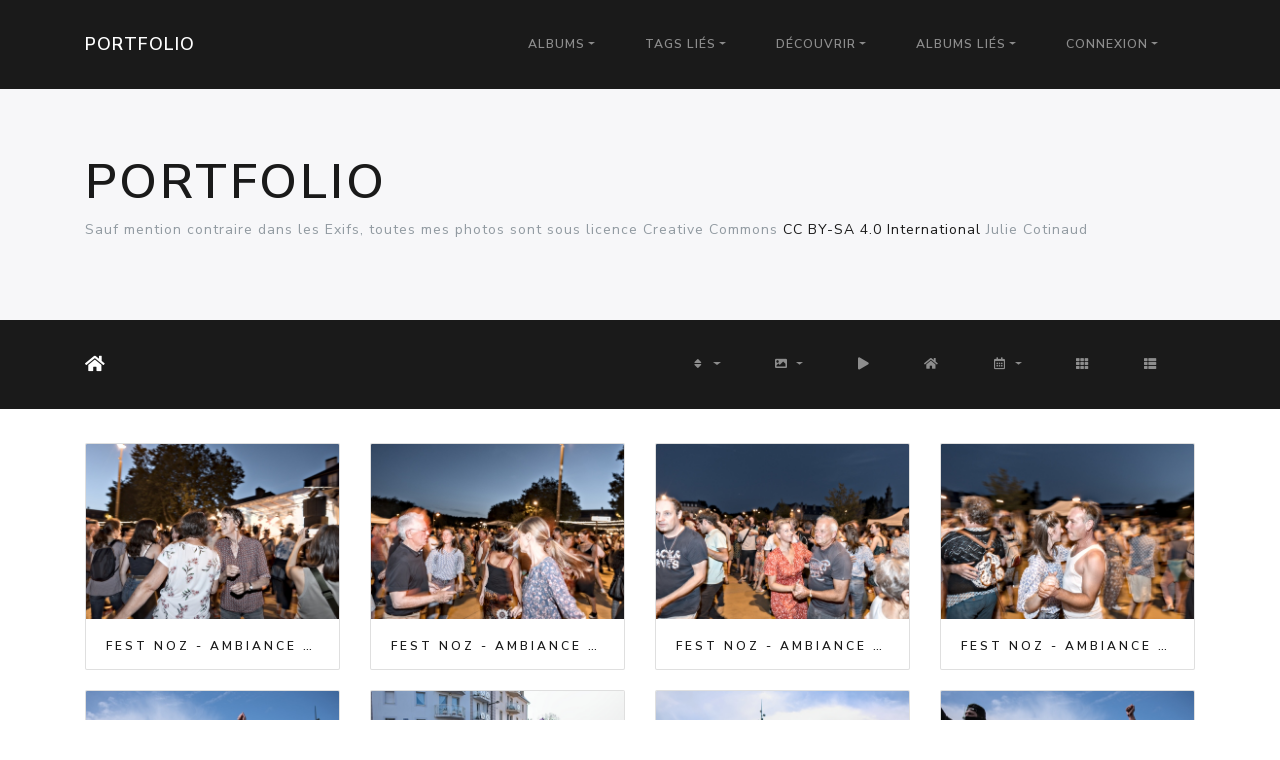

--- FILE ---
content_type: text/html; charset=utf-8
request_url: https://timelvenn.art/piwigo/index.php?/categories/flat/start-30
body_size: 39925
content:
<!DOCTYPE html>
<html lang="fr" dir="ltr">
<head>
    <meta http-equiv="Content-Type" content="text/html; charset=utf-8">
    <meta name="generator" content="Piwigo (aka PWG), see piwigo.org">
    <meta name="viewport" content="width=device-width, initial-scale=1.0, maximum-scale=1.0, viewport-fit=cover">
    <meta name="mobile-web-app-capable" content="yes">
    <meta name="apple-mobile-web-app-capable" content="yes">
    <meta name="apple-mobile-web-app-status-bar-style" content="black-translucent">
    <meta http-equiv="X-UA-Compatible" content="IE=edge">
    <meta name="description" content="Accueil">

    <title>Portfolio</title>
    <link rel="shortcut icon" type="image/x-icon" href="themes/default/icon/favicon.ico">
    <link rel="icon" sizes="192x192" href="themes/bootstrap_darkroom/img/logo.png">
    <link rel="apple-touch-icon" sizes="192x192" href="themes/bootstrap_darkroom/img/logo.png">
    <link rel="start" title="Accueil" href="/piwigo/" >
    <link rel="search" title="Recherche" href="search.php">
    <link rel="canonical" href="index.php?/categories/flat/start-30">

     <link rel="stylesheet" type="text/css" href="_data/combined/17ei4yn.css">

</head>

<body id="theCategoryPage" class="section-categories "  data-infos='{"section":"categories"}'>

<div id="wrapper">
        <nav class="navbar navbar-expand-lg navbar-main bg-primary navbar-dark">
            <div class="container">
                <a class="navbar-brand mr-auto" href="/piwigo/">Portfolio</a>
                <button type="button" class="navbar-toggler" data-toggle="collapse" data-target="#navbar-menubar" aria-controls="navbar-menubar" aria-expanded="false" aria-label="Toggle navigation">
                    <span class="fas fa-bars"></span>
                </button>
                <div class="collapse navbar-collapse" id="navbar-menubar">
<!-- Start of menubar.tpl -->
<ul class="navbar-nav ml-auto">
<li id="categoriesDropdownMenu" class="nav-item dropdown">
    <a href="#" class="nav-link dropdown-toggle" data-toggle="dropdown">Albums</a>
    <div class="dropdown-menu dropdown-menu-right" role="menu">
        <a class="dropdown-item" data-level="0" href="index.php?/category/18">
            Phénomènes météorologiques
            <span class="badge badge-secondary ml-2" title="13 photos dans cet album">13</span>
        </a>
        <a class="dropdown-item" data-level="0" href="index.php?/category/17">
            Bords de routes - ce que l'on laisse à nos enfants et ceux des autres
            <span class="badge badge-secondary ml-2" title="15 photos dans cet album">15</span>
        </a>
        <a class="dropdown-item" data-level="0" href="index.php?/category/16">
            Elections
            <span class="badge badge-secondary ml-2" title="1 photo dans cet album">1</span>
        </a>
        <a class="dropdown-item" data-level="0" href="index.php?/category/14">
            Faune et flore
            <span class="badge badge-secondary ml-2" title="17 photos dans cet album">17</span>
        </a>
        <a class="dropdown-item" data-level="0" href="index.php?/category/13">
            Paysages
            <span class="badge badge-secondary ml-2" title="8 photos dans cet album">8</span>
        </a>
        <a class="dropdown-item" data-level="0" href="index.php?/category/11">
            Street
            <span class="badge badge-secondary ml-2" title="49 photos dans cet album">49</span>
        </a>
        <a class="dropdown-item" data-level="0" href="index.php?/category/3">
            Evénements
            <span class="badge badge-secondary ml-2" title="51 photos dans 4 sous-albums">51</span>
        </a>
        <a class="dropdown-item" data-level="0" href="index.php?/category/2">
            Spectacles et Festivals
            <span class="badge badge-secondary ml-2" title="127 photos dans 3 sous-albums">127</span>
        </a>
        <a class="dropdown-item" data-level="0" href="index.php?/category/1">
            Luttes Sociales
            <span class="badge badge-secondary ml-2" title="467 photos dans 14 sous-albums">467</span>
        </a>
        <div class="dropdown-divider"></div>
        <div class="dropdown-header">748 photos</div>
    </div>
</li>
<li class="nav-item dropdown">
    <a href="#" class="nav-link dropdown-toggle" data-toggle="dropdown">Tags liés</a>
    <div class="dropdown-menu dropdown-menu-right" role="menu">
        <a class="dropdown-item tagLevel2" href="index.php?/tags/56-bretagne" title="Voir les photos liées uniquement à ce tag">Bretagne</a>
        <a class="dropdown-item tagLevel2" href="index.php?/tags/34-cc_by_sa" title="Voir les photos liées uniquement à ce tag">CC BY-SA</a>
        <a class="dropdown-item tagLevel2" href="index.php?/tags/33-creative_commons" title="Voir les photos liées uniquement à ce tag">Creative Commons</a>
        <a class="dropdown-item tagLevel2" href="index.php?/tags/38-fest_noz" title="Voir les photos liées uniquement à ce tag">Fest Noz</a>
        <a class="dropdown-item tagLevel2" href="index.php?/tags/6-lannion" title="Voir les photos liées uniquement à ce tag">Lannion</a>
        <a class="dropdown-item tagLevel2" href="index.php?/tags/131-manifestation" title="Voir les photos liées uniquement à ce tag">Manifestation</a>
        <a class="dropdown-item tagLevel2" href="index.php?/tags/14-music" title="Voir les photos liées uniquement à ce tag">Music</a>
        <a class="dropdown-item tagLevel2" href="index.php?/tags/13-musique" title="Voir les photos liées uniquement à ce tag">Musique</a>
        <a class="dropdown-item tagLevel2" href="index.php?/tags/132-reforme" title="Voir les photos liées uniquement à ce tag">Réforme</a>
        <a class="dropdown-item tagLevel2" href="index.php?/tags/133-retraites" title="Voir les photos liées uniquement à ce tag">Retraites</a>
        <a class="dropdown-item tagLevel2" href="index.php?/tags/19-tardives" title="Voir les photos liées uniquement à ce tag">Tardives</a>
        <a class="dropdown-item tagLevel2" href="index.php?/tags/12-tregor" title="Voir les photos liées uniquement à ce tag">Trégor</a>
    </div>
</li>
    <li class="nav-item dropdown">                                                                                                                                                   
        <a href="#" class="nav-link dropdown-toggle" data-toggle="dropdown">Découvrir</a>
        <div class="dropdown-menu dropdown-menu-right" role="menu">
      <div class="dropdown-header">
        <form class="navbar-form" role="search" action="qsearch.php" method="get" id="quicksearch" onsubmit="return this.q.value!='' && this.q.value!=qsearch_prompt;">
            <div class="form-group">
                <input type="text" name="q" id="qsearchInput" class="form-control" placeholder="Recherche rapide" />
            </div>
        </form>
      </div>
      <div class="dropdown-divider"></div>
      <a class="dropdown-item" href="tags.php" title="Voir les tags disponibles">Tags
          <span class="badge badge-secondary ml-2">145</span>      </a>
      <a class="dropdown-item" href="search.php" title="recherche" rel="search">Recherche
                </a>
      <a class="dropdown-item" href="about.php" title="À propos de Piwigo">À propos
                </a>
      <a class="dropdown-item" href="notification.php" title="flux RSS" rel="nofollow">Notifications RSS
                </a>
            <div class="dropdown-divider"></div>
		<a class="dropdown-item" href="index.php?/most_visited" title="afficher les photos les plus vues">Plus vues</a>
		<a class="dropdown-item" href="index.php?/recent_pics" title="afficher les photos les plus récentes">Photos récentes</a>
		<a class="dropdown-item" href="index.php?/recent_cats" title="afficher les albums récemment mis à jour ou créés">Albums récents</a>
		<a class="dropdown-item" href="random.php" title="afficher un ensemble de photos prises au hasard" rel="nofollow">Photos au hasard</a>
		<a class="dropdown-item" href="index.php?/created-monthly-calendar" title="affichage année par année, mois par mois, jour par jour" rel="nofollow">Calendrier</a>
        </div>
    </li>
<li id="relatedCategoriesDropdownMenu" class="nav-item dropdown">
    <a href="#" class="nav-link dropdown-toggle" data-toggle="dropdown">Albums liés</a>
    <div class="dropdown-menu dropdown-menu-right" role="menu">
       <a href="index.php?/category/18"  rel="nofollow" class="dropdown-item" data-level="0">Phénomènes météorologiques
        <span class="badge badge-primary ml-2" title="">13</span>
       </a>
       <a href="index.php?/category/17"  rel="nofollow" class="dropdown-item" data-level="0">Bords de routes - ce que l'on laisse à nos enfants et ceux des autres
        <span class="badge badge-primary ml-2" title="">15</span>
       </a>
       <a href="index.php?/category/14"  rel="nofollow" class="dropdown-item" data-level="0">Faune et flore
        <span class="badge badge-primary ml-2" title="">17</span>
       </a>
       <a href="index.php?/category/11"  rel="nofollow" class="dropdown-item" data-level="0">Street
        <span class="badge badge-primary ml-2" title="">49</span>
       </a>
       <span class="dropdown-item" data-level="0">Evénements
        <span class="badge badge-secondary ml-2" title="sub-albums">2</span>
       </span>
       <a href="index.php?/category/12"  rel="nofollow" class="dropdown-item" data-level="1">CERN Opendays
        <span class="badge badge-primary ml-2" title="">10</span>
       </a>
       <a href="index.php?/category/6"  rel="nofollow" class="dropdown-item" data-level="1">Quai des possibles 2eme Edition
        <span class="badge badge-primary ml-2" title="">31</span>
       </a>
       <span class="dropdown-item" data-level="0">Spectacles et Festivals
        <span class="badge badge-secondary ml-2" title="sub-albums">3</span>
       </span>
       <a href="index.php?/category/8"  rel="nofollow" class="dropdown-item" data-level="1">Tardives - Lannion
        <span class="badge badge-primary ml-2" title="">75</span>
       </a>
       <a href="index.php?/category/7"  rel="nofollow" class="dropdown-item" data-level="1">20 ans Maldoror & Sainte-Anne en scène
        <span class="badge badge-primary ml-2" title="">14</span>
       </a>
       <a href="index.php?/category/5"  rel="nofollow" class="dropdown-item" data-level="1">Fête De La Musique Lannion
        <span class="badge badge-primary ml-2" title="">38</span>
       </a>
       <span class="dropdown-item" data-level="0">Luttes Sociales
        <span class="badge badge-secondary ml-2" title="sub-albums">11</span>
       </span>
       <a href="index.php?/category/27"  rel="nofollow" class="dropdown-item" data-level="1">Manifestation contre le racisme et l'exclusion des sans papiers
        <span class="badge badge-primary ml-2" title="">21</span>
       </a>
       <a href="index.php?/category/4"  rel="nofollow" class="dropdown-item" data-level="1">Marche Des Fiertés Rennes
        <span class="badge badge-primary ml-2" title="">16</span>
       </a>
       <span class="dropdown-item" data-level="1">Manifestations contre la réforme des retraites
        <span class="badge badge-secondary ml-2" title="sub-albums">8</span>
       </span>
       <a href="index.php?/category/29"  rel="nofollow" class="dropdown-item" data-level="2">1er Mai 2023
        <span class="badge badge-primary ml-2" title="">28</span>
       </a>
       <a href="index.php?/category/30"  rel="nofollow" class="dropdown-item" data-level="2">13 Avril
        <span class="badge badge-primary ml-2" title="">25</span>
       </a>
       <a href="index.php?/category/28"  rel="nofollow" class="dropdown-item" data-level="2">6 Avril 2023
        <span class="badge badge-primary ml-2" title="">97</span>
       </a>
       <a href="index.php?/category/26"  rel="nofollow" class="dropdown-item" data-level="2">28 Mars 2023
        <span class="badge badge-primary ml-2" title="">180</span>
       </a>
       <a href="index.php?/category/25"  rel="nofollow" class="dropdown-item" data-level="2">23 Mars 2023
        <span class="badge badge-primary ml-2" title="">31</span>
       </a>
       <a href="index.php?/category/23"  rel="nofollow" class="dropdown-item" data-level="2">7 Mars 2023
        <span class="badge badge-primary ml-2" title="">16</span>
       </a>
       <a href="index.php?/category/22"  rel="nofollow" class="dropdown-item" data-level="2">16 Février 2023
        <span class="badge badge-primary ml-2" title="">17</span>
       </a>
       <a href="index.php?/category/21"  rel="nofollow" class="dropdown-item" data-level="2">11 Février 2023
        <span class="badge badge-primary ml-2" title="">16</span>
       </a>
       <a href="index.php?/category/20"  rel="nofollow" class="dropdown-item" data-level="1">8 Mars - Journée internationale des droits des femmes
        <span class="badge badge-primary ml-2" title="">12</span>
       </a>
    </div>
</li>

<li class="nav-item dropdown" id="identificationDropdown">
    <a href="#" class="nav-link dropdown-toggle" data-toggle="dropdown">Connexion</a>
    <div class="dropdown-menu dropdown-menu-right" role="menu">
<div class="dropdown-header"><form class="navbar-form" method="post" action="identification.php" id="quickconnect"><div class="form-group"><input class="form-control mb-2" type="text" name="username" id="username" value="" placeholder="Nom d'utilisateur"><input class="form-control" type="password" name="password" id="password" placeholder="Mot de passe"></div><div class="form-check checkbox"><label class="form-check-label"><input class="form-check-input" type="checkbox" name="remember_me" id="remember_me" value="1"> Connexion auto</label></div><input type="hidden" name="redirect" value="%2Fpiwigo%2Findex.php%3F%2Fcategories%2Fflat%2Fstart-30"><button type="submit" class="btn btn-primary btn-raised" name="login">Connexion</button></form></div>    </div>
</li>
</ul>
<!-- End of menubar.tpl -->

                </div>
            </div>
        </nav>

        <div class="jumbotron mb-0">
            <div class="container">
                <div id="theHeader"><a href="https://timelvenn.art/piwigo/"><h1>Portfolio</h1></a>

<p>Sauf mention contraire dans les Exifs, toutes mes photos sont sous licence Creative Commons <a href="https://creativecommons.org/licenses/by-sa/4.0/deed.fr">CC BY-SA 4.0 International</a> Julie Cotinaud</p></div>
            </div>
        </div>




<!-- End of header.tpl -->
<!-- Start of index.tpl -->



    <nav class="navbar navbar-expand-lg navbar-contextual navbar-dark bg-primary sticky-top mb-2">
        <div class="container">
            <div class="navbar-brand mr-auto">
                <div class="nav-breadcrumb d-inline-flex"><a class="nav-breadcrumb-item" href="/piwigo/">Accueil</a></div>

  
            </div>
            <button type="button" class="navbar-toggler" data-toggle="collapse" data-target="#secondary-navbar" aria-controls="secondary-navbar" aria-expanded="false" aria-label="Toggle navigation">
                <span class="fas fa-bars"></span>
            </button>
            <div class="navbar-collapse collapse justify-content-end" id="secondary-navbar">
                <ul class="navbar-nav">
                
                    <li class="nav-item dropdown">
                        <a href="#" class="nav-link dropdown-toggle" data-toggle="dropdown" title="Ordre de tri">
                            <i class="fas fa-sort fa-fw" aria-hidden="true"></i><span class="d-lg-none ml-2">Ordre de tri</span>
                        </a>
                        <div class="dropdown-menu dropdown-menu-right" role="menu">
                            <a class="dropdown-item" href="index.php?/categories/flat/start-30&amp;image_order=0" rel="nofollow">Par défaut</a>
                            <a class="dropdown-item" href="index.php?/categories/flat/start-30&amp;image_order=1" rel="nofollow">Titre de la photo, A &rarr; Z</a>
                            <a class="dropdown-item" href="index.php?/categories/flat/start-30&amp;image_order=2" rel="nofollow">Titre de la photo, Z &rarr; A</a>
                            <a class="dropdown-item" href="index.php?/categories/flat/start-30&amp;image_order=3" rel="nofollow">Date de création, récent &rarr; ancien</a>
                            <a class="dropdown-item" href="index.php?/categories/flat/start-30&amp;image_order=4" rel="nofollow">Date de création, ancien &rarr; récent</a>
                            <a class="dropdown-item active" href="index.php?/categories/flat/start-30&amp;image_order=5" rel="nofollow">Date d'ajout, récent &rarr; ancien</a>
                            <a class="dropdown-item" href="index.php?/categories/flat/start-30&amp;image_order=6" rel="nofollow">Date d'ajout, ancien &rarr; récent</a>
                            <a class="dropdown-item" href="index.php?/categories/flat/start-30&amp;image_order=9" rel="nofollow">Nombre de visites, élevé &rarr; faible</a>
                            <a class="dropdown-item" href="index.php?/categories/flat/start-30&amp;image_order=10" rel="nofollow">Nombre de visites, faible &rarr; élevé</a>
                        </div>
                    </li>
                    <li class="nav-item dropdown">
                        <a href="#" class="nav-link dropdown-toggle" data-toggle="dropdown" title="Tailles de photo">
                            <i class="fas fa-image fa-fw" aria-hidden="true"></i><span class="d-lg-none ml-2">Tailles de photo</span>
                        </a>
                        <div class="dropdown-menu dropdown-menu-right" role="menu">
                            <a class="dropdown-item" href="index.php?/categories/flat/start-30&amp;display=square" rel="nofollow">Carré</a>
                            <a class="dropdown-item active" href="index.php?/categories/flat/start-30&amp;display=thumb" rel="nofollow">Miniature</a>
                            <a class="dropdown-item" href="index.php?/categories/flat/start-30&amp;display=medium" rel="nofollow">M - moyen</a>
                            <a class="dropdown-item" href="index.php?/categories/flat/start-30&amp;display=large" rel="nofollow">L - grand</a>
                        </div>
                    </li>
                    <li class="nav-item">
                        <a class="nav-link" href="javascript:;" id="startSlideshow" title="diaporama" rel="nofollow">
                            <i class="fas fa-play fa-fw" aria-hidden="true"></i><span class="d-lg-none ml-2 text-capitalize">diaporama</span>
                        </a>
                    </li>
                    <li class="nav-item">
                        <a class="nav-link" href="index.php?/categories" title="retourner à la vue normale"><i class="fas fa-home fa-fw" aria-hidden="true"></i><span class="d-lg-none ml-2">retourner à la vue normale</span></a>
                    </li>
                    <li class="nav-item dropdown">
                        <a href="#" class="nav-link dropdown-toggle" data-toggle="dropdown" title="Calendrier">
                            <i class="far fa-calendar-alt fa-fw" aria-hidden="true"></i><span class="d-lg-none ml-2">Calendrier</span>
                        </a>
                        <div class="dropdown-menu dropdown-menu-right">
                            <a class="dropdown-item d-block" href="index.php?/categories/posted-monthly-list" title="afficher un calendrier par date d'ajout" rel="nofollow">
                                <i class="fas fa-calendar-plus fa-fw d-inline" aria-hidden="true"></i> afficher un calendrier par date d'ajout
                            </a>
                            <a class="dropdown-item d-block" href="index.php?/categories/created-monthly-list" title="afficher un calendrier par date de création" rel="nofollow">
                                <i class="fas fa-calendar-check fa-fw d-inline" aria-hidden="true"></i> afficher un calendrier par date de création
                            </a>
                        </div>
                    </li>
                    <li id="btn-grid" class="nav-item">
                        <a class="nav-link" href="javascript:;" title="Grille">
                            <i class="fas fa-th fa-fw"></i><span class="d-lg-none ml-2">Grille</span>
                        </a>
                    </li>
                    <li id="btn-list" class="nav-item">
                        <a class="nav-link" href="javascript:;" title="Liste">
                            <i class="fas fa-th-list fa-fw"></i><span class="d-lg-none ml-2">Liste</span>
                        </a>
                    </li>
                </ul>
            </div>
        </div>
    </nav>




<div class="container">




    <div id="content" class="content-grid pt-3">




        <!-- Start of thumbnails -->
        <div id="thumbnails" class="row">



    
    
    
    

<div class="col-outer  col-xl-3 col-lg-4 col-md-6 col-sm-6 col-12" data-grid-classes=" col-xl-3 col-lg-4 col-md-6 col-sm-6 col-12">
    <div class="card card-thumbnail path-ext-jpg file-ext-jpg">
      <div class="h-100">
        <a href="picture.php?/725/categories" data-index="30" class="ripple">
            <img class="card-img-top thumb-img" src="_data/i/upload/2023/07/10/20230710143442-f3f52c5a-cu_e520x360.jpg" alt="Fest Noz - Ambiance - 2023-07-07" title="Fest Noz - Ambiance - 2023-07-07 (9236 visites)">
        </a>
        <div class="card-body">
            <h6 class="card-title">
                <a href="picture.php?/725/categories" class="ellipsis">Fest Noz - Ambiance - 2023-07-07</a>
            </h6>
        </div>
      </div>
    </div>
</div>



    
    
    
    

<div class="col-outer  col-xl-3 col-lg-4 col-md-6 col-sm-6 col-12" data-grid-classes=" col-xl-3 col-lg-4 col-md-6 col-sm-6 col-12">
    <div class="card card-thumbnail path-ext-jpg file-ext-jpg">
      <div class="h-100">
        <a href="picture.php?/726/categories" data-index="31" class="ripple">
            <img class="card-img-top thumb-img" src="_data/i/upload/2023/07/10/20230710143442-9a66bc23-cu_e520x360.jpg" alt="Fest Noz - Ambiance - 2023-07-07" title="Fest Noz - Ambiance - 2023-07-07 (9273 visites)">
        </a>
        <div class="card-body">
            <h6 class="card-title">
                <a href="picture.php?/726/categories" class="ellipsis">Fest Noz - Ambiance - 2023-07-07</a>
            </h6>
        </div>
      </div>
    </div>
</div>



    
    
    
    

<div class="col-outer  col-xl-3 col-lg-4 col-md-6 col-sm-6 col-12" data-grid-classes=" col-xl-3 col-lg-4 col-md-6 col-sm-6 col-12">
    <div class="card card-thumbnail path-ext-jpg file-ext-jpg">
      <div class="h-100">
        <a href="picture.php?/724/categories" data-index="32" class="ripple">
            <img class="card-img-top thumb-img" src="_data/i/upload/2023/07/10/20230710143441-44888a72-cu_e520x360.jpg" alt="Fest Noz - Ambiance - 2023-07-07" title="Fest Noz - Ambiance - 2023-07-07 (9441 visites)">
        </a>
        <div class="card-body">
            <h6 class="card-title">
                <a href="picture.php?/724/categories" class="ellipsis">Fest Noz - Ambiance - 2023-07-07</a>
            </h6>
        </div>
      </div>
    </div>
</div>



    
    
    
    

<div class="col-outer  col-xl-3 col-lg-4 col-md-6 col-sm-6 col-12" data-grid-classes=" col-xl-3 col-lg-4 col-md-6 col-sm-6 col-12">
    <div class="card card-thumbnail path-ext-jpg file-ext-jpg">
      <div class="h-100">
        <a href="picture.php?/723/categories" data-index="33" class="ripple">
            <img class="card-img-top thumb-img" src="_data/i/upload/2023/07/10/20230710143440-ac973765-cu_e520x360.jpg" alt="Fest Noz - Ambiance - 2023-07-07" title="Fest Noz - Ambiance - 2023-07-07 (9404 visites)">
        </a>
        <div class="card-body">
            <h6 class="card-title">
                <a href="picture.php?/723/categories" class="ellipsis">Fest Noz - Ambiance - 2023-07-07</a>
            </h6>
        </div>
      </div>
    </div>
</div>



    
    
    
    

<div class="col-outer  col-xl-3 col-lg-4 col-md-6 col-sm-6 col-12" data-grid-classes=" col-xl-3 col-lg-4 col-md-6 col-sm-6 col-12">
    <div class="card card-thumbnail path-ext-jpg file-ext-jpg">
      <div class="h-100">
        <a href="picture.php?/721/categories" data-index="34" class="ripple">
            <img class="card-img-top thumb-img" src="_data/i/upload/2023/07/05/20230705103431-cffd8f59-cu_e520x360.jpg" alt=" D816530" title=" D816530 (15288 visites)">
        </a>
        <div class="card-body">
            <h6 class="card-title">
                <a href="picture.php?/721/categories" class="ellipsis"> D816530</a>
            </h6>
        </div>
      </div>
    </div>
</div>



    
    
    
    

<div class="col-outer  col-xl-3 col-lg-4 col-md-6 col-sm-6 col-12" data-grid-classes=" col-xl-3 col-lg-4 col-md-6 col-sm-6 col-12">
    <div class="card card-thumbnail path-ext-jpg file-ext-jpg">
      <div class="h-100">
        <a href="picture.php?/722/categories" data-index="35" class="ripple">
            <img class="card-img-top thumb-img" src="_data/i/upload/2023/07/05/20230705103431-b5451228-cu_e520x360.jpg" alt=" D816536" title=" D816536 (13527 visites)">
        </a>
        <div class="card-body">
            <h6 class="card-title">
                <a href="picture.php?/722/categories" class="ellipsis"> D816536</a>
            </h6>
        </div>
      </div>
    </div>
</div>



    
    
    
    

<div class="col-outer  col-xl-3 col-lg-4 col-md-6 col-sm-6 col-12" data-grid-classes=" col-xl-3 col-lg-4 col-md-6 col-sm-6 col-12">
    <div class="card card-thumbnail path-ext-jpg file-ext-jpg">
      <div class="h-100">
        <a href="picture.php?/719/categories" data-index="36" class="ripple">
            <img class="card-img-top thumb-img" src="_data/i/upload/2023/07/05/20230705103430-df13e3d8-cu_e520x360.jpg" alt=" D816488" title=" D816488 (14942 visites)">
        </a>
        <div class="card-body">
            <h6 class="card-title">
                <a href="picture.php?/719/categories" class="ellipsis"> D816488</a>
            </h6>
        </div>
      </div>
    </div>
</div>



    
    
    
    

<div class="col-outer  col-xl-3 col-lg-4 col-md-6 col-sm-6 col-12" data-grid-classes=" col-xl-3 col-lg-4 col-md-6 col-sm-6 col-12">
    <div class="card card-thumbnail path-ext-jpg file-ext-jpg">
      <div class="h-100">
        <a href="picture.php?/720/categories" data-index="37" class="ripple">
            <img class="card-img-top thumb-img" src="_data/i/upload/2023/07/05/20230705103430-0d82f85e-cu_e520x360.jpg" alt=" D816507" title=" D816507 (15682 visites)">
        </a>
        <div class="card-body">
            <h6 class="card-title">
                <a href="picture.php?/720/categories" class="ellipsis"> D816507</a>
            </h6>
        </div>
      </div>
    </div>
</div>



    
    
    
    

<div class="col-outer  col-xl-3 col-lg-4 col-md-6 col-sm-6 col-12" data-grid-classes=" col-xl-3 col-lg-4 col-md-6 col-sm-6 col-12">
    <div class="card card-thumbnail path-ext-jpg file-ext-jpg">
      <div class="h-100">
        <a href="picture.php?/717/categories" data-index="38" class="ripple">
            <img class="card-img-top thumb-img" src="_data/i/upload/2023/07/05/20230705103358-2222c119-cu_e520x360.jpg" alt=" D816476" title=" D816476 (14909 visites)">
        </a>
        <div class="card-body">
            <h6 class="card-title">
                <a href="picture.php?/717/categories" class="ellipsis"> D816476</a>
            </h6>
        </div>
      </div>
    </div>
</div>



    
    
    
    

<div class="col-outer  col-xl-3 col-lg-4 col-md-6 col-sm-6 col-12" data-grid-classes=" col-xl-3 col-lg-4 col-md-6 col-sm-6 col-12">
    <div class="card card-thumbnail path-ext-jpg file-ext-jpg">
      <div class="h-100">
        <a href="picture.php?/718/categories" data-index="39" class="ripple">
            <img class="card-img-top thumb-img" src="_data/i/upload/2023/07/05/20230705103358-6dd51ea1-cu_e520x360.jpg" alt=" D816485" title=" D816485 (15387 visites)">
        </a>
        <div class="card-body">
            <h6 class="card-title">
                <a href="picture.php?/718/categories" class="ellipsis"> D816485</a>
            </h6>
        </div>
      </div>
    </div>
</div>



    
    
    
    

<div class="col-outer  col-xl-3 col-lg-4 col-md-6 col-sm-6 col-12" data-grid-classes=" col-xl-3 col-lg-4 col-md-6 col-sm-6 col-12">
    <div class="card card-thumbnail path-ext-jpg file-ext-jpg">
      <div class="h-100">
        <a href="picture.php?/716/categories" data-index="40" class="ripple">
            <img class="card-img-top thumb-img" src="_data/i/upload/2023/07/05/20230705103357-6f80929b-cu_e520x360.jpg" alt=" D816457" title=" D816457 (14969 visites)">
        </a>
        <div class="card-body">
            <h6 class="card-title">
                <a href="picture.php?/716/categories" class="ellipsis"> D816457</a>
            </h6>
        </div>
      </div>
    </div>
</div>



    
    
    
    

<div class="col-outer  col-xl-3 col-lg-4 col-md-6 col-sm-6 col-12" data-grid-classes=" col-xl-3 col-lg-4 col-md-6 col-sm-6 col-12">
    <div class="card card-thumbnail path-ext-jpg file-ext-jpg">
      <div class="h-100">
        <a href="picture.php?/715/categories" data-index="41" class="ripple">
            <img class="card-img-top thumb-img" src="_data/i/upload/2023/07/05/20230705103356-c4bdc93d-cu_e520x360.jpg" alt=" D816431" title=" D816431 (15044 visites)">
        </a>
        <div class="card-body">
            <h6 class="card-title">
                <a href="picture.php?/715/categories" class="ellipsis"> D816431</a>
            </h6>
        </div>
      </div>
    </div>
</div>



    
    
    
    

<div class="col-outer  col-xl-3 col-lg-4 col-md-6 col-sm-6 col-12" data-grid-classes=" col-xl-3 col-lg-4 col-md-6 col-sm-6 col-12">
    <div class="card card-thumbnail path-ext-jpg file-ext-jpg">
      <div class="h-100">
        <a href="picture.php?/714/categories" data-index="42" class="ripple">
            <img class="card-img-top thumb-img" src="_data/i/upload/2023/07/05/20230705103355-77de181d-cu_e520x360.jpg" alt=" D816391" title=" D816391 (15345 visites)">
        </a>
        <div class="card-body">
            <h6 class="card-title">
                <a href="picture.php?/714/categories" class="ellipsis"> D816391</a>
            </h6>
        </div>
      </div>
    </div>
</div>



    
    
    
    

<div class="col-outer  col-xl-3 col-lg-4 col-md-6 col-sm-6 col-12" data-grid-classes=" col-xl-3 col-lg-4 col-md-6 col-sm-6 col-12">
    <div class="card card-thumbnail path-ext-jpg file-ext-jpg">
      <div class="h-100">
        <a href="picture.php?/712/categories" data-index="43" class="ripple">
            <img class="card-img-top thumb-img" src="_data/i/upload/2023/07/05/20230705103354-b598e951-cu_e520x360.jpg" alt=" D816378" title=" D816378 (14937 visites)">
        </a>
        <div class="card-body">
            <h6 class="card-title">
                <a href="picture.php?/712/categories" class="ellipsis"> D816378</a>
            </h6>
        </div>
      </div>
    </div>
</div>



    
    
    
    

<div class="col-outer  col-xl-3 col-lg-4 col-md-6 col-sm-6 col-12" data-grid-classes=" col-xl-3 col-lg-4 col-md-6 col-sm-6 col-12">
    <div class="card card-thumbnail path-ext-jpg file-ext-jpg">
      <div class="h-100">
        <a href="picture.php?/713/categories" data-index="44" class="ripple">
            <img class="card-img-top thumb-img" src="_data/i/upload/2023/07/05/20230705103354-d108c854-cu_e520x360.jpg" alt=" D816382" title=" D816382 (15326 visites)">
        </a>
        <div class="card-body">
            <h6 class="card-title">
                <a href="picture.php?/713/categories" class="ellipsis"> D816382</a>
            </h6>
        </div>
      </div>
    </div>
</div>
</div>
        <div id="photoSwipeData">
            <a href="picture.php?/757/categories" data-index="0" data-name="Aurores Boréales - Ile Grande" data-description="" data-src-medium="_data/i/upload/2024/12/04/20241204224902-3e5e3fd1-me.jpg" data-size-medium="792 x 396" data-src-large="_data/i/upload/2024/12/04/20241204224902-3e5e3fd1-la.jpg" data-size-large="1008 x 504" data-src-xlarge="_data/i/upload/2024/12/04/20241204224902-3e5e3fd1-xl.jpg" data-size-xlarge="1224 x 612"></a>
            <a href="picture.php?/756/categories" data-index="1" data-name="Contre la fermeture d'une classe - 29/01/2024 - Pluzunet" data-description="" data-src-medium="_data/i/upload/2024/01/29/20240129170046-e6ff98f4-me.jpg" data-size-medium="792 x 528" data-src-large="_data/i/upload/2024/01/29/20240129170046-e6ff98f4-la.jpg" data-size-large="1008 x 672" data-src-xlarge="_data/i/upload/2024/01/29/20240129170046-e6ff98f4-xl.jpg" data-size-xlarge="1224 x 816"></a>
            <a href="picture.php?/755/categories" data-index="2" data-name="Contre la fermeture d'une classe - 29/01/2024 - Pluzunet" data-description="" data-src-medium="_data/i/upload/2024/01/29/20240129170043-09998860-me.jpg" data-size-medium="792 x 528" data-src-large="_data/i/upload/2024/01/29/20240129170043-09998860-la.jpg" data-size-large="1008 x 672" data-src-xlarge="_data/i/upload/2024/01/29/20240129170043-09998860-xl.jpg" data-size-xlarge="1224 x 816"></a>
            <a href="picture.php?/753/categories" data-index="3" data-name="Startijenn au festival Les Tardives - Lannion 2023" data-description="" data-src-medium="_data/i/upload/2023/07/27/20230727220818-41dca48b-me.jpg" data-size-medium="396 x 594" data-src-large="_data/i/upload/2023/07/27/20230727220818-41dca48b-la.jpg" data-size-large="504 x 756" data-src-xlarge="_data/i/upload/2023/07/27/20230727220818-41dca48b-xl.jpg" data-size-xlarge="612 x 918"></a>
            <a href="picture.php?/752/categories" data-index="4" data-name="Startijenn au festival Les Tardives - Lannion 2023" data-description="" data-src-medium="_data/i/upload/2023/07/27/20230727220817-d9f3fdb3-me.jpg" data-size-medium="396 x 594" data-src-large="_data/i/upload/2023/07/27/20230727220817-d9f3fdb3-la.jpg" data-size-large="504 x 756" data-src-xlarge="_data/i/upload/2023/07/27/20230727220817-d9f3fdb3-xl.jpg" data-size-xlarge="612 x 918"></a>
            <a href="picture.php?/751/categories" data-index="5" data-name="Startijenn au festival Les Tardives - Lannion 2023" data-description="" data-src-medium="_data/i/upload/2023/07/27/20230727220816-7432cee8-me.jpg" data-size-medium="396 x 594" data-src-large="_data/i/upload/2023/07/27/20230727220816-7432cee8-la.jpg" data-size-large="504 x 756" data-src-xlarge="_data/i/upload/2023/07/27/20230727220816-7432cee8-xl.jpg" data-size-xlarge="612 x 918"></a>
            <a href="picture.php?/750/categories" data-index="6" data-name="Startijenn au festival Les Tardives - Lannion 2023" data-description="" data-src-medium="_data/i/upload/2023/07/27/20230727220815-2fcf30d5-me.jpg" data-size-medium="792 x 528" data-src-large="_data/i/upload/2023/07/27/20230727220815-2fcf30d5-la.jpg" data-size-large="1008 x 672" data-src-xlarge="_data/i/upload/2023/07/27/20230727220815-2fcf30d5-xl.jpg" data-size-xlarge="1224 x 817"></a>
            <a href="picture.php?/749/categories" data-index="7" data-name="Startijenn au festival Les Tardives - Lannion 2023" data-description="" data-src-medium="_data/i/upload/2023/07/27/20230727220814-f0bf19ef-me.jpg" data-size-medium="792 x 528" data-src-large="_data/i/upload/2023/07/27/20230727220814-f0bf19ef-la.jpg" data-size-large="1008 x 672" data-src-xlarge="_data/i/upload/2023/07/27/20230727220814-f0bf19ef-xl.jpg" data-size-xlarge="1224 x 817"></a>
            <a href="picture.php?/748/categories" data-index="8" data-name="Startijenn au festival Les Tardives - Lannion 2023" data-description="" data-src-medium="_data/i/upload/2023/07/27/20230727220813-b359402e-me.jpg" data-size-medium="792 x 528" data-src-large="_data/i/upload/2023/07/27/20230727220813-b359402e-la.jpg" data-size-large="1008 x 672" data-src-xlarge="_data/i/upload/2023/07/27/20230727220813-b359402e-xl.jpg" data-size-xlarge="1224 x 817"></a>
            <a href="picture.php?/747/categories" data-index="9" data-name="Startijenn au festival Les Tardives - Lannion 2023" data-description="" data-src-medium="_data/i/upload/2023/07/27/20230727220812-33a1b172-me.jpg" data-size-medium="792 x 528" data-src-large="_data/i/upload/2023/07/27/20230727220812-33a1b172-la.jpg" data-size-large="1008 x 672" data-src-xlarge="_data/i/upload/2023/07/27/20230727220812-33a1b172-xl.jpg" data-size-xlarge="1224 x 817"></a>
            <a href="picture.php?/746/categories" data-index="10" data-name="Startijenn au festival Les Tardives - Lannion 2023" data-description="" data-src-medium="_data/i/upload/2023/07/27/20230727220811-0ee4af3a-me.jpg" data-size-medium="792 x 528" data-src-large="_data/i/upload/2023/07/27/20230727220811-0ee4af3a-la.jpg" data-size-large="1008 x 672" data-src-xlarge="_data/i/upload/2023/07/27/20230727220811-0ee4af3a-xl.jpg" data-size-xlarge="1224 x 817"></a>
            <a href="picture.php?/745/categories" data-index="11" data-name="Startijenn au festival Les Tardives - Lannion 2023" data-description="" data-src-medium="_data/i/upload/2023/07/27/20230727220810-b2ff3e6a-me.jpg" data-size-medium="792 x 528" data-src-large="_data/i/upload/2023/07/27/20230727220810-b2ff3e6a-la.jpg" data-size-large="1008 x 672" data-src-xlarge="_data/i/upload/2023/07/27/20230727220810-b2ff3e6a-xl.jpg" data-size-xlarge="1224 x 817"></a>
            <a href="picture.php?/743/categories" data-index="12" data-name="Startijenn au festival Les Tardives - Lannion 2023" data-description="" data-src-medium="_data/i/upload/2023/07/27/20230727220809-212ed61a-me.jpg" data-size-medium="792 x 528" data-src-large="_data/i/upload/2023/07/27/20230727220809-212ed61a-la.jpg" data-size-large="1008 x 672" data-src-xlarge="_data/i/upload/2023/07/27/20230727220809-212ed61a-xl.jpg" data-size-xlarge="1224 x 817"></a>
            <a href="picture.php?/744/categories" data-index="13" data-name="Startijenn au festival Les Tardives - Lannion 2023" data-description="" data-src-medium="_data/i/upload/2023/07/27/20230727220809-45ad3e3f-me.jpg" data-size-medium="792 x 528" data-src-large="_data/i/upload/2023/07/27/20230727220809-45ad3e3f-la.jpg" data-size-large="1008 x 672" data-src-xlarge="_data/i/upload/2023/07/27/20230727220809-45ad3e3f-xl.jpg" data-size-xlarge="1224 x 817"></a>
            <a href="picture.php?/742/categories" data-index="14" data-name="Startijenn au festival Les Tardives - Lannion 2023" data-description="" data-src-medium="_data/i/upload/2023/07/27/20230727220808-ea91bec3-me.jpg" data-size-medium="792 x 528" data-src-large="_data/i/upload/2023/07/27/20230727220808-ea91bec3-la.jpg" data-size-large="1008 x 672" data-src-xlarge="_data/i/upload/2023/07/27/20230727220808-ea91bec3-xl.jpg" data-size-xlarge="1224 x 817"></a>
            <a href="picture.php?/740/categories" data-index="15" data-name="Startijenn au festival Les Tardives - Lannion 2023" data-description="" data-src-medium="_data/i/upload/2023/07/27/20230727220807-72b4c179-me.jpg" data-size-medium="792 x 528" data-src-large="_data/i/upload/2023/07/27/20230727220807-72b4c179-la.jpg" data-size-large="1008 x 672" data-src-xlarge="_data/i/upload/2023/07/27/20230727220807-72b4c179-xl.jpg" data-size-xlarge="1224 x 817"></a>
            <a href="picture.php?/741/categories" data-index="16" data-name="Startijenn au festival Les Tardives - Lannion 2023" data-description="" data-src-medium="_data/i/upload/2023/07/27/20230727220807-ef1d7518-me.jpg" data-size-medium="396 x 594" data-src-large="_data/i/upload/2023/07/27/20230727220807-ef1d7518-la.jpg" data-size-large="504 x 756" data-src-xlarge="_data/i/upload/2023/07/27/20230727220807-ef1d7518-xl.jpg" data-size-xlarge="612 x 918"></a>
            <a href="picture.php?/739/categories" data-index="17" data-name="Startijenn au festival Les Tardives - Lannion 2023" data-description="" data-src-medium="_data/i/upload/2023/07/27/20230727220806-2d7e5ea2-me.jpg" data-size-medium="792 x 529" data-src-large="_data/i/upload/2023/07/27/20230727220806-2d7e5ea2-la.jpg" data-size-large="1008 x 673" data-src-xlarge="_data/i/upload/2023/07/27/20230727220806-2d7e5ea2-xl.jpg" data-size-xlarge="1224 x 817"></a>
            <a href="picture.php?/738/categories" data-index="18" data-name="Startijenn au festival Les Tardives - Lannion 2023" data-description="" data-src-medium="_data/i/upload/2023/07/27/20230727220805-a578609b-me.jpg" data-size-medium="792 x 523" data-src-large="_data/i/upload/2023/07/27/20230727220805-a578609b-la.jpg" data-size-large="1008 x 666" data-src-xlarge="_data/i/upload/2023/07/27/20230727220805-a578609b-xl.jpg" data-size-xlarge="1224 x 809"></a>
            <a href="picture.php?/736/categories" data-index="19" data-name="Startijenn au festival Les Tardives - Lannion 2023" data-description="" data-src-medium="_data/i/upload/2023/07/27/20230727220804-1b45efdd-me.jpg" data-size-medium="792 x 528" data-src-large="_data/i/upload/2023/07/27/20230727220804-1b45efdd-la.jpg" data-size-large="1008 x 672" data-src-xlarge="_data/i/upload/2023/07/27/20230727220804-1b45efdd-xl.jpg" data-size-xlarge="1224 x 817"></a>
            <a href="picture.php?/737/categories" data-index="20" data-name="Startijenn au festival Les Tardives - Lannion 2023" data-description="" data-src-medium="_data/i/upload/2023/07/27/20230727220804-ff65cd9e-me.jpg" data-size-medium="396 x 594" data-src-large="_data/i/upload/2023/07/27/20230727220804-ff65cd9e-la.jpg" data-size-large="504 x 756" data-src-xlarge="_data/i/upload/2023/07/27/20230727220804-ff65cd9e-xl.jpg" data-size-xlarge="612 x 918"></a>
            <a href="picture.php?/734/categories" data-index="21" data-name="Fest Noz - Ambiance - 2023-07-07" data-description="" data-src-medium="_data/i/upload/2023/07/10/20230710143448-0633f6e6-me.jpg" data-size-medium="792 x 529" data-src-large="_data/i/upload/2023/07/10/20230710143448-0633f6e6-la.jpg" data-size-large="1008 x 673" data-src-xlarge="_data/i/upload/2023/07/10/20230710143448-0633f6e6-xl.jpg" data-size-xlarge="1224 x 817"></a>
            <a href="picture.php?/735/categories" data-index="22" data-name="Fest Noz - Ambiance - 2023-07-07" data-description="" data-src-medium="_data/i/upload/2023/07/10/20230710143448-d080af72-me.jpg" data-size-medium="792 x 529" data-src-large="_data/i/upload/2023/07/10/20230710143448-d080af72-la.jpg" data-size-large="1008 x 673" data-src-xlarge="_data/i/upload/2023/07/10/20230710143448-d080af72-xl.jpg" data-size-xlarge="1224 x 817"></a>
            <a href="picture.php?/733/categories" data-index="23" data-name="Fest Noz - Ambiance - 2023-07-07" data-description="" data-src-medium="_data/i/upload/2023/07/10/20230710143447-4dbc86ea-me.jpg" data-size-medium="792 x 529" data-src-large="_data/i/upload/2023/07/10/20230710143447-4dbc86ea-la.jpg" data-size-large="1008 x 673" data-src-xlarge="_data/i/upload/2023/07/10/20230710143447-4dbc86ea-xl.jpg" data-size-xlarge="1224 x 817"></a>
            <a href="picture.php?/732/categories" data-index="24" data-name="Fest Noz - Ambiance - 2023-07-07" data-description="" data-src-medium="_data/i/upload/2023/07/10/20230710143446-a9d776af-me.jpg" data-size-medium="792 x 529" data-src-large="_data/i/upload/2023/07/10/20230710143446-a9d776af-la.jpg" data-size-large="1008 x 673" data-src-xlarge="_data/i/upload/2023/07/10/20230710143446-a9d776af-xl.jpg" data-size-xlarge="1224 x 817"></a>
            <a href="picture.php?/730/categories" data-index="25" data-name="Fest Noz - Ambiance - 2023-07-07" data-description="" data-src-medium="_data/i/upload/2023/07/10/20230710143445-7a7d11f3-me.jpg" data-size-medium="792 x 529" data-src-large="_data/i/upload/2023/07/10/20230710143445-7a7d11f3-la.jpg" data-size-large="1008 x 673" data-src-xlarge="_data/i/upload/2023/07/10/20230710143445-7a7d11f3-xl.jpg" data-size-xlarge="1224 x 817"></a>
            <a href="picture.php?/731/categories" data-index="26" data-name="Fest Noz - Ambiance - 2023-07-07" data-description="" data-src-medium="_data/i/upload/2023/07/10/20230710143445-84f01499-me.jpg" data-size-medium="792 x 529" data-src-large="_data/i/upload/2023/07/10/20230710143445-84f01499-la.jpg" data-size-large="1008 x 673" data-src-xlarge="_data/i/upload/2023/07/10/20230710143445-84f01499-xl.jpg" data-size-xlarge="1224 x 817"></a>
            <a href="picture.php?/729/categories" data-index="27" data-name="Fest Noz - Ambiance - 2023-07-07" data-description="" data-src-medium="_data/i/upload/2023/07/10/20230710143444-ba56e88e-me.jpg" data-size-medium="792 x 529" data-src-large="_data/i/upload/2023/07/10/20230710143444-ba56e88e-la.jpg" data-size-large="1008 x 673" data-src-xlarge="_data/i/upload/2023/07/10/20230710143444-ba56e88e-xl.jpg" data-size-xlarge="1224 x 817"></a>
            <a href="picture.php?/727/categories" data-index="28" data-name="Fest Noz - Ambiance - 2023-07-07" data-description="" data-src-medium="_data/i/upload/2023/07/10/20230710143443-eacd29b2-me.jpg" data-size-medium="792 x 529" data-src-large="_data/i/upload/2023/07/10/20230710143443-eacd29b2-la.jpg" data-size-large="1008 x 673" data-src-xlarge="_data/i/upload/2023/07/10/20230710143443-eacd29b2-xl.jpg" data-size-xlarge="1224 x 817"></a>
            <a href="picture.php?/728/categories" data-index="29" data-name="Fest Noz - Ambiance - 2023-07-07" data-description="" data-src-medium="_data/i/upload/2023/07/10/20230710143443-90590d9b-me.jpg" data-size-medium="792 x 529" data-src-large="_data/i/upload/2023/07/10/20230710143443-90590d9b-la.jpg" data-size-large="1008 x 673" data-src-xlarge="_data/i/upload/2023/07/10/20230710143443-90590d9b-xl.jpg" data-size-xlarge="1224 x 817"></a>
            <a href="picture.php?/725/categories" data-index="30" data-name="Fest Noz - Ambiance - 2023-07-07" data-description="" data-src-medium="_data/i/upload/2023/07/10/20230710143442-f3f52c5a-me.jpg" data-size-medium="792 x 529" data-src-large="_data/i/upload/2023/07/10/20230710143442-f3f52c5a-la.jpg" data-size-large="1008 x 673" data-src-xlarge="_data/i/upload/2023/07/10/20230710143442-f3f52c5a-xl.jpg" data-size-xlarge="1224 x 817"></a>
            <a href="picture.php?/726/categories" data-index="31" data-name="Fest Noz - Ambiance - 2023-07-07" data-description="" data-src-medium="_data/i/upload/2023/07/10/20230710143442-9a66bc23-me.jpg" data-size-medium="792 x 529" data-src-large="_data/i/upload/2023/07/10/20230710143442-9a66bc23-la.jpg" data-size-large="1008 x 673" data-src-xlarge="_data/i/upload/2023/07/10/20230710143442-9a66bc23-xl.jpg" data-size-xlarge="1224 x 817"></a>
            <a href="picture.php?/724/categories" data-index="32" data-name="Fest Noz - Ambiance - 2023-07-07" data-description="" data-src-medium="_data/i/upload/2023/07/10/20230710143441-44888a72-me.jpg" data-size-medium="792 x 529" data-src-large="_data/i/upload/2023/07/10/20230710143441-44888a72-la.jpg" data-size-large="1008 x 673" data-src-xlarge="_data/i/upload/2023/07/10/20230710143441-44888a72-xl.jpg" data-size-xlarge="1224 x 817"></a>
            <a href="picture.php?/723/categories" data-index="33" data-name="Fest Noz - Ambiance - 2023-07-07" data-description="" data-src-medium="_data/i/upload/2023/07/10/20230710143440-ac973765-me.jpg" data-size-medium="792 x 529" data-src-large="_data/i/upload/2023/07/10/20230710143440-ac973765-la.jpg" data-size-large="1008 x 673" data-src-xlarge="_data/i/upload/2023/07/10/20230710143440-ac973765-xl.jpg" data-size-xlarge="1224 x 817"></a>
            <a href="picture.php?/721/categories" data-index="34" data-name=" D816530" data-description="" data-src-medium="_data/i/upload/2023/07/05/20230705103431-cffd8f59-me.jpg" data-size-medium="792 x 529" data-src-large="_data/i/upload/2023/07/05/20230705103431-cffd8f59-la.jpg" data-size-large="1008 x 673" data-src-xlarge="_data/i/upload/2023/07/05/20230705103431-cffd8f59-xl.jpg" data-size-xlarge="1224 x 817"></a>
            <a href="picture.php?/722/categories" data-index="35" data-name=" D816536" data-description="" data-src-medium="_data/i/upload/2023/07/05/20230705103431-b5451228-me.jpg" data-size-medium="792 x 529" data-src-large="_data/i/upload/2023/07/05/20230705103431-b5451228-la.jpg" data-size-large="1008 x 673" data-src-xlarge="_data/i/upload/2023/07/05/20230705103431-b5451228-xl.jpg" data-size-xlarge="1224 x 817"></a>
            <a href="picture.php?/719/categories" data-index="36" data-name=" D816488" data-description="" data-src-medium="_data/i/upload/2023/07/05/20230705103430-df13e3d8-me.jpg" data-size-medium="792 x 529" data-src-large="i.php?/upload/2023/07/05/20230705103430-df13e3d8-la.jpg" data-size-large="1008 x 673" data-src-xlarge="_data/i/upload/2023/07/05/20230705103430-df13e3d8-xl.jpg" data-size-xlarge="1224 x 817"></a>
            <a href="picture.php?/720/categories" data-index="37" data-name=" D816507" data-description="" data-src-medium="_data/i/upload/2023/07/05/20230705103430-0d82f85e-me.jpg" data-size-medium="792 x 529" data-src-large="i.php?/upload/2023/07/05/20230705103430-0d82f85e-la.jpg" data-size-large="1008 x 673" data-src-xlarge="_data/i/upload/2023/07/05/20230705103430-0d82f85e-xl.jpg" data-size-xlarge="1224 x 817"></a>
            <a href="picture.php?/717/categories" data-index="38" data-name=" D816476" data-description="" data-src-medium="_data/i/upload/2023/07/05/20230705103358-2222c119-me.jpg" data-size-medium="792 x 529" data-src-large="i.php?/upload/2023/07/05/20230705103358-2222c119-la.jpg" data-size-large="1008 x 673" data-src-xlarge="_data/i/upload/2023/07/05/20230705103358-2222c119-xl.jpg" data-size-xlarge="1224 x 817"></a>
            <a href="picture.php?/718/categories" data-index="39" data-name=" D816485" data-description="" data-src-medium="_data/i/upload/2023/07/05/20230705103358-6dd51ea1-me.jpg" data-size-medium="792 x 529" data-src-large="i.php?/upload/2023/07/05/20230705103358-6dd51ea1-la.jpg" data-size-large="1008 x 673" data-src-xlarge="_data/i/upload/2023/07/05/20230705103358-6dd51ea1-xl.jpg" data-size-xlarge="1224 x 817"></a>
            <a href="picture.php?/716/categories" data-index="40" data-name=" D816457" data-description="" data-src-medium="_data/i/upload/2023/07/05/20230705103357-6f80929b-me.jpg" data-size-medium="792 x 529" data-src-large="_data/i/upload/2023/07/05/20230705103357-6f80929b-la.jpg" data-size-large="1008 x 673" data-src-xlarge="_data/i/upload/2023/07/05/20230705103357-6f80929b-xl.jpg" data-size-xlarge="1224 x 817"></a>
            <a href="picture.php?/715/categories" data-index="41" data-name=" D816431" data-description="" data-src-medium="_data/i/upload/2023/07/05/20230705103356-c4bdc93d-me.jpg" data-size-medium="792 x 529" data-src-large="i.php?/upload/2023/07/05/20230705103356-c4bdc93d-la.jpg" data-size-large="1008 x 673" data-src-xlarge="_data/i/upload/2023/07/05/20230705103356-c4bdc93d-xl.jpg" data-size-xlarge="1224 x 817"></a>
            <a href="picture.php?/714/categories" data-index="42" data-name=" D816391" data-description="" data-src-medium="_data/i/upload/2023/07/05/20230705103355-77de181d-me.jpg" data-size-medium="396 x 594" data-src-large="i.php?/upload/2023/07/05/20230705103355-77de181d-la.jpg" data-size-large="505 x 756" data-src-xlarge="_data/i/upload/2023/07/05/20230705103355-77de181d-xl.jpg" data-size-xlarge="613 x 918"></a>
            <a href="picture.php?/712/categories" data-index="43" data-name=" D816378" data-description="" data-src-medium="_data/i/upload/2023/07/05/20230705103354-b598e951-me.jpg" data-size-medium="396 x 594" data-src-large="_data/i/upload/2023/07/05/20230705103354-b598e951-la.jpg" data-size-large="505 x 756" data-src-xlarge="_data/i/upload/2023/07/05/20230705103354-b598e951-xl.jpg" data-size-xlarge="613 x 918"></a>
            <a href="picture.php?/713/categories" data-index="44" data-name=" D816382" data-description="" data-src-medium="_data/i/upload/2023/07/05/20230705103354-d108c854-me.jpg" data-size-medium="792 x 529" data-src-large="_data/i/upload/2023/07/05/20230705103354-d108c854-la.jpg" data-size-large="1008 x 673" data-src-xlarge="_data/i/upload/2023/07/05/20230705103354-d108c854-xl.jpg" data-size-xlarge="1224 x 817"></a>
            <a href="picture.php?/710/categories" data-index="45" data-name=" D816370" data-description="" data-src-medium="_data/i/upload/2023/07/05/20230705103353-0ee15e0d-me.jpg" data-size-medium="792 x 529" data-src-large="_data/i/upload/2023/07/05/20230705103353-0ee15e0d-la.jpg" data-size-large="1008 x 673" data-src-xlarge="_data/i/upload/2023/07/05/20230705103353-0ee15e0d-xl.jpg" data-size-xlarge="1224 x 817"></a>
            <a href="picture.php?/711/categories" data-index="46" data-name=" D816371" data-description="" data-src-medium="_data/i/upload/2023/07/05/20230705103353-2f5c138d-me.jpg" data-size-medium="792 x 529" data-src-large="_data/i/upload/2023/07/05/20230705103353-2f5c138d-la.jpg" data-size-large="1008 x 673" data-src-xlarge="_data/i/upload/2023/07/05/20230705103353-2f5c138d-xl.jpg" data-size-xlarge="1224 x 817"></a>
            <a href="picture.php?/708/categories" data-index="47" data-name=" D816359" data-description="" data-src-medium="_data/i/upload/2023/07/05/20230705103352-a4ab5628-me.jpg" data-size-medium="792 x 529" data-src-large="_data/i/upload/2023/07/05/20230705103352-a4ab5628-la.jpg" data-size-large="1008 x 673" data-src-xlarge="_data/i/upload/2023/07/05/20230705103352-a4ab5628-xl.jpg" data-size-xlarge="1224 x 817"></a>
            <a href="picture.php?/709/categories" data-index="48" data-name=" D816369" data-description="" data-src-medium="_data/i/upload/2023/07/05/20230705103352-b9df68bc-me.jpg" data-size-medium="396 x 594" data-src-large="_data/i/upload/2023/07/05/20230705103352-b9df68bc-la.jpg" data-size-large="505 x 756" data-src-xlarge="_data/i/upload/2023/07/05/20230705103352-b9df68bc-xl.jpg" data-size-xlarge="613 x 918"></a>
            <a href="picture.php?/707/categories" data-index="49" data-name=" D816356" data-description="" data-src-medium="_data/i/upload/2023/07/05/20230705103351-4d6da69c-me.jpg" data-size-medium="792 x 529" data-src-large="_data/i/upload/2023/07/05/20230705103351-4d6da69c-la.jpg" data-size-large="1008 x 673" data-src-xlarge="_data/i/upload/2023/07/05/20230705103351-4d6da69c-xl.jpg" data-size-xlarge="1224 x 817"></a>
            <a href="picture.php?/705/categories" data-index="50" data-name=" D816343" data-description="" data-src-medium="_data/i/upload/2023/07/05/20230705103350-8650deb7-me.jpg" data-size-medium="792 x 529" data-src-large="_data/i/upload/2023/07/05/20230705103350-8650deb7-la.jpg" data-size-large="1008 x 673" data-src-xlarge="_data/i/upload/2023/07/05/20230705103350-8650deb7-xl.jpg" data-size-xlarge="1224 x 817"></a>
            <a href="picture.php?/706/categories" data-index="51" data-name=" D816344" data-description="" data-src-medium="_data/i/upload/2023/07/05/20230705103350-b87b0e7e-me.jpg" data-size-medium="792 x 529" data-src-large="_data/i/upload/2023/07/05/20230705103350-b87b0e7e-la.jpg" data-size-large="1008 x 673" data-src-xlarge="_data/i/upload/2023/07/05/20230705103350-b87b0e7e-xl.jpg" data-size-xlarge="1224 x 817"></a>
            <a href="picture.php?/703/categories" data-index="52" data-name=" D816339" data-description="" data-src-medium="_data/i/upload/2023/07/05/20230705103349-9be0cec4-me.jpg" data-size-medium="396 x 594" data-src-large="i.php?/upload/2023/07/05/20230705103349-9be0cec4-la.jpg" data-size-large="505 x 756" data-src-xlarge="_data/i/upload/2023/07/05/20230705103349-9be0cec4-xl.jpg" data-size-xlarge="613 x 918"></a>
            <a href="picture.php?/704/categories" data-index="53" data-name=" D816341" data-description="" data-src-medium="_data/i/upload/2023/07/05/20230705103349-f2162acb-me.jpg" data-size-medium="396 x 594" data-src-large="i.php?/upload/2023/07/05/20230705103349-f2162acb-la.jpg" data-size-large="505 x 756" data-src-xlarge="_data/i/upload/2023/07/05/20230705103349-f2162acb-xl.jpg" data-size-xlarge="613 x 918"></a>
            <a href="picture.php?/701/categories" data-index="54" data-name=" D816336" data-description="" data-src-medium="_data/i/upload/2023/07/05/20230705103348-c69a805a-me.jpg" data-size-medium="792 x 529" data-src-large="_data/i/upload/2023/07/05/20230705103348-c69a805a-la.jpg" data-size-large="1008 x 673" data-src-xlarge="_data/i/upload/2023/07/05/20230705103348-c69a805a-xl.jpg" data-size-xlarge="1224 x 817"></a>
            <a href="picture.php?/702/categories" data-index="55" data-name=" D816337" data-description="" data-src-medium="_data/i/upload/2023/07/05/20230705103348-c7166581-me.jpg" data-size-medium="396 x 594" data-src-large="i.php?/upload/2023/07/05/20230705103348-c7166581-la.jpg" data-size-large="505 x 756" data-src-xlarge="_data/i/upload/2023/07/05/20230705103348-c7166581-xl.jpg" data-size-xlarge="613 x 918"></a>
            <a href="picture.php?/700/categories" data-index="56" data-name=" D816334" data-description="" data-src-medium="_data/i/upload/2023/07/05/20230705103347-4baff6c6-me.jpg" data-size-medium="792 x 529" data-src-large="_data/i/upload/2023/07/05/20230705103347-4baff6c6-la.jpg" data-size-large="1008 x 673" data-src-xlarge="_data/i/upload/2023/07/05/20230705103347-4baff6c6-xl.jpg" data-size-xlarge="1224 x 817"></a>
            <a href="picture.php?/698/categories" data-index="57" data-name=" D816322" data-description="" data-src-medium="_data/i/upload/2023/07/05/20230705103346-fded92b3-me.jpg" data-size-medium="792 x 529" data-src-large="_data/i/upload/2023/07/05/20230705103346-fded92b3-la.jpg" data-size-large="1008 x 673" data-src-xlarge="_data/i/upload/2023/07/05/20230705103346-fded92b3-xl.jpg" data-size-xlarge="1224 x 817"></a>
            <a href="picture.php?/699/categories" data-index="58" data-name=" D816326" data-description="" data-src-medium="_data/i/upload/2023/07/05/20230705103346-e34ed83e-me.jpg" data-size-medium="396 x 594" data-src-large="_data/i/upload/2023/07/05/20230705103346-e34ed83e-la.jpg" data-size-large="505 x 756" data-src-xlarge="_data/i/upload/2023/07/05/20230705103346-e34ed83e-xl.jpg" data-size-xlarge="613 x 918"></a>
            <a href="picture.php?/697/categories" data-index="59" data-name="Tell - Fête de la musique - Lannion 2023" data-description="" data-src-medium="_data/i/upload/2023/06/24/20230624171941-8ca8b2b0-me.jpg" data-size-medium="792 x 528" data-src-large="_data/i/upload/2023/06/24/20230624171941-8ca8b2b0-la.jpg" data-size-large="1008 x 672" data-src-xlarge="_data/i/upload/2023/06/24/20230624171941-8ca8b2b0-xl.jpg" data-size-xlarge="1224 x 816"></a>
            <a href="picture.php?/696/categories" data-index="60" data-name="Manifestation contre la réforme des retraites - Lannion - 1er Mai 2023" data-description="" data-src-medium="_data/i/upload/2023/06/16/20230616145804-6c572b94-me.jpg" data-size-medium="792 x 527" data-src-large="_data/i/upload/2023/06/16/20230616145804-6c572b94-la.jpg" data-size-large="1008 x 671" data-src-xlarge="_data/i/upload/2023/06/16/20230616145804-6c572b94-xl.jpg" data-size-xlarge="1224 x 815"></a>
            <a href="picture.php?/694/categories" data-index="61" data-name="Manifestation contre la réforme des retraites - Lannion - 1er Mai 2023" data-description="" data-src-medium="_data/i/upload/2023/06/16/20230616145803-e0798428-me.jpg" data-size-medium="792 x 527" data-src-large="i.php?/upload/2023/06/16/20230616145803-e0798428-la.jpg" data-size-large="1008 x 671" data-src-xlarge="_data/i/upload/2023/06/16/20230616145803-e0798428-xl.jpg" data-size-xlarge="1224 x 815"></a>
            <a href="picture.php?/695/categories" data-index="62" data-name="Manifestation contre la réforme des retraites - Lannion - 1er Mai 2023" data-description="" data-src-medium="_data/i/upload/2023/06/16/20230616145803-4fc557e4-me.jpg" data-size-medium="792 x 527" data-src-large="i.php?/upload/2023/06/16/20230616145803-4fc557e4-la.jpg" data-size-large="1008 x 671" data-src-xlarge="_data/i/upload/2023/06/16/20230616145803-4fc557e4-xl.jpg" data-size-xlarge="1224 x 815"></a>
            <a href="picture.php?/693/categories" data-index="63" data-name="Manifestation contre la réforme des retraites - Lannion - 1er Mai 2023" data-description="" data-src-medium="_data/i/upload/2023/06/16/20230616145802-7843b9e8-me.jpg" data-size-medium="792 x 527" data-src-large="i.php?/upload/2023/06/16/20230616145802-7843b9e8-la.jpg" data-size-large="1008 x 671" data-src-xlarge="_data/i/upload/2023/06/16/20230616145802-7843b9e8-xl.jpg" data-size-xlarge="1224 x 815"></a>
            <a href="picture.php?/691/categories" data-index="64" data-name="Manifestation contre la réforme des retraites - Lannion - 1er Mai 2023" data-description="" data-src-medium="_data/i/upload/2023/06/16/20230616145801-974a77bb-me.jpg" data-size-medium="792 x 527" data-src-large="i.php?/upload/2023/06/16/20230616145801-974a77bb-la.jpg" data-size-large="1008 x 671" data-src-xlarge="_data/i/upload/2023/06/16/20230616145801-974a77bb-xl.jpg" data-size-xlarge="1224 x 815"></a>
            <a href="picture.php?/692/categories" data-index="65" data-name="Manifestation contre la réforme des retraites - Lannion - 1er Mai 2023" data-description="" data-src-medium="_data/i/upload/2023/06/16/20230616145801-5a1a7c48-me.jpg" data-size-medium="792 x 527" data-src-large="i.php?/upload/2023/06/16/20230616145801-5a1a7c48-la.jpg" data-size-large="1008 x 671" data-src-xlarge="_data/i/upload/2023/06/16/20230616145801-5a1a7c48-xl.jpg" data-size-xlarge="1224 x 815"></a>
            <a href="picture.php?/690/categories" data-index="66" data-name="Manifestation contre la réforme des retraites - Lannion - 1er Mai 2023" data-description="" data-src-medium="_data/i/upload/2023/06/16/20230616145800-e3b595dc-me.jpg" data-size-medium="792 x 527" data-src-large="i.php?/upload/2023/06/16/20230616145800-e3b595dc-la.jpg" data-size-large="1008 x 671" data-src-xlarge="_data/i/upload/2023/06/16/20230616145800-e3b595dc-xl.jpg" data-size-xlarge="1224 x 815"></a>
            <a href="picture.php?/688/categories" data-index="67" data-name="Manifestation contre la réforme des retraites - Lannion - 1er Mai 2023" data-description="" data-src-medium="_data/i/upload/2023/06/16/20230616145759-91038e52-me.jpg" data-size-medium="792 x 527" data-src-large="i.php?/upload/2023/06/16/20230616145759-91038e52-la.jpg" data-size-large="1008 x 671" data-src-xlarge="_data/i/upload/2023/06/16/20230616145759-91038e52-xl.jpg" data-size-xlarge="1224 x 815"></a>
            <a href="picture.php?/689/categories" data-index="68" data-name="Manifestation contre la réforme des retraites - Lannion - 1er Mai 2023" data-description="" data-src-medium="_data/i/upload/2023/06/16/20230616145759-cd635ebe-me.jpg" data-size-medium="395 x 594" data-src-large="i.php?/upload/2023/06/16/20230616145759-cd635ebe-la.jpg" data-size-large="503 x 756" data-src-xlarge="_data/i/upload/2023/06/16/20230616145759-cd635ebe-xl.jpg" data-size-xlarge="611 x 918"></a>
            <a href="picture.php?/686/categories" data-index="69" data-name="Manifestation contre la réforme des retraites - Lannion - 1er Mai 2023" data-description="" data-src-medium="_data/i/upload/2023/06/16/20230616145758-0930bba1-me.jpg" data-size-medium="792 x 527" data-src-large="i.php?/upload/2023/06/16/20230616145758-0930bba1-la.jpg" data-size-large="1008 x 671" data-src-xlarge="_data/i/upload/2023/06/16/20230616145758-0930bba1-xl.jpg" data-size-xlarge="1224 x 815"></a>
            <a href="picture.php?/687/categories" data-index="70" data-name="Manifestation contre la réforme des retraites - Lannion - 1er Mai 2023" data-description="" data-src-medium="_data/i/upload/2023/06/16/20230616145758-c91a86a3-me.jpg" data-size-medium="792 x 527" data-src-large="i.php?/upload/2023/06/16/20230616145758-c91a86a3-la.jpg" data-size-large="1008 x 671" data-src-xlarge="_data/i/upload/2023/06/16/20230616145758-c91a86a3-xl.jpg" data-size-xlarge="1224 x 815"></a>
            <a href="picture.php?/684/categories" data-index="71" data-name="Manifestation contre la réforme des retraites - Lannion - 1er Mai 2023" data-description="" data-src-medium="_data/i/upload/2023/06/16/20230616145757-8ea2f451-me.jpg" data-size-medium="792 x 527" data-src-large="_data/i/upload/2023/06/16/20230616145757-8ea2f451-la.jpg" data-size-large="1008 x 671" data-src-xlarge="_data/i/upload/2023/06/16/20230616145757-8ea2f451-xl.jpg" data-size-xlarge="1224 x 815"></a>
            <a href="picture.php?/685/categories" data-index="72" data-name="Manifestation contre la réforme des retraites - Lannion - 1er Mai 2023" data-description="" data-src-medium="_data/i/upload/2023/06/16/20230616145757-d7f5bc78-me.jpg" data-size-medium="792 x 527" data-src-large="_data/i/upload/2023/06/16/20230616145757-d7f5bc78-la.jpg" data-size-large="1008 x 671" data-src-xlarge="_data/i/upload/2023/06/16/20230616145757-d7f5bc78-xl.jpg" data-size-xlarge="1224 x 815"></a>
            <a href="picture.php?/683/categories" data-index="73" data-name="Manifestation contre la réforme des retraites - Lannion - 1er Mai 2023" data-description="" data-src-medium="_data/i/upload/2023/06/16/20230616145756-bbdbea12-me.jpg" data-size-medium="792 x 527" data-src-large="_data/i/upload/2023/06/16/20230616145756-bbdbea12-la.jpg" data-size-large="1008 x 671" data-src-xlarge="_data/i/upload/2023/06/16/20230616145756-bbdbea12-xl.jpg" data-size-xlarge="1224 x 815"></a>
            <a href="picture.php?/681/categories" data-index="74" data-name="Manifestation contre la réforme des retraites - Lannion - 1er Mai 2023" data-description="" data-src-medium="_data/i/upload/2023/06/16/20230616145741-d7cd5219-me.jpg" data-size-medium="395 x 594" data-src-large="_data/i/upload/2023/06/16/20230616145741-d7cd5219-la.jpg" data-size-large="503 x 756" data-src-xlarge="_data/i/upload/2023/06/16/20230616145741-d7cd5219-xl.jpg" data-size-xlarge="611 x 918"></a>
            <a href="picture.php?/682/categories" data-index="75" data-name="Manifestation contre la réforme des retraites - Lannion - 1er Mai 2023" data-description="" data-src-medium="_data/i/upload/2023/06/16/20230616145741-d017d7dc-me.jpg" data-size-medium="792 x 527" data-src-large="_data/i/upload/2023/06/16/20230616145741-d017d7dc-la.jpg" data-size-large="1008 x 671" data-src-xlarge="_data/i/upload/2023/06/16/20230616145741-d017d7dc-xl.jpg" data-size-xlarge="1224 x 815"></a>
            <a href="picture.php?/679/categories" data-index="76" data-name="Manifestation contre la réforme des retraites - Lannion - 1er Mai 2023" data-description="" data-src-medium="_data/i/upload/2023/06/16/20230616145740-9ce19fc9-me.jpg" data-size-medium="395 x 594" data-src-large="_data/i/upload/2023/06/16/20230616145740-9ce19fc9-la.jpg" data-size-large="503 x 756" data-src-xlarge="_data/i/upload/2023/06/16/20230616145740-9ce19fc9-xl.jpg" data-size-xlarge="611 x 918"></a>
            <a href="picture.php?/680/categories" data-index="77" data-name="Manifestation contre la réforme des retraites - Lannion - 1er Mai 2023" data-description="" data-src-medium="_data/i/upload/2023/06/16/20230616145740-49a7025a-me.jpg" data-size-medium="792 x 527" data-src-large="_data/i/upload/2023/06/16/20230616145740-49a7025a-la.jpg" data-size-large="1008 x 671" data-src-xlarge="_data/i/upload/2023/06/16/20230616145740-49a7025a-xl.jpg" data-size-xlarge="1224 x 815"></a>
            <a href="picture.php?/676/categories" data-index="78" data-name="Manifestation contre la réforme des retraites - Lannion - 1er Mai 2023" data-description="" data-src-medium="_data/i/upload/2023/06/16/20230616145739-00c3bbed-me.jpg" data-size-medium="395 x 594" data-src-large="_data/i/upload/2023/06/16/20230616145739-00c3bbed-la.jpg" data-size-large="503 x 756" data-src-xlarge="_data/i/upload/2023/06/16/20230616145739-00c3bbed-xl.jpg" data-size-xlarge="611 x 918"></a>
            <a href="picture.php?/677/categories" data-index="79" data-name="Manifestation contre la réforme des retraites - Lannion - 1er Mai 2023" data-description="" data-src-medium="_data/i/upload/2023/06/16/20230616145739-4b1b8b7c-me.jpg" data-size-medium="395 x 594" data-src-large="_data/i/upload/2023/06/16/20230616145739-4b1b8b7c-la.jpg" data-size-large="503 x 756" data-src-xlarge="_data/i/upload/2023/06/16/20230616145739-4b1b8b7c-xl.jpg" data-size-xlarge="611 x 918"></a>
            <a href="picture.php?/678/categories" data-index="80" data-name="Manifestation contre la réforme des retraites - Lannion - 1er Mai 2023" data-description="" data-src-medium="_data/i/upload/2023/06/16/20230616145739-438e1d10-me.jpg" data-size-medium="395 x 594" data-src-large="_data/i/upload/2023/06/16/20230616145739-438e1d10-la.jpg" data-size-large="503 x 756" data-src-xlarge="_data/i/upload/2023/06/16/20230616145739-438e1d10-xl.jpg" data-size-xlarge="611 x 918"></a>
            <a href="picture.php?/675/categories" data-index="81" data-name="Manifestation contre la réforme des retraites - Lannion - 1er Mai 2023" data-description="" data-src-medium="_data/i/upload/2023/06/16/20230616145738-467b480c-me.jpg" data-size-medium="792 x 527" data-src-large="_data/i/upload/2023/06/16/20230616145738-467b480c-la.jpg" data-size-large="1008 x 671" data-src-xlarge="_data/i/upload/2023/06/16/20230616145738-467b480c-xl.jpg" data-size-xlarge="1224 x 815"></a>
            <a href="picture.php?/672/categories" data-index="82" data-name="Manifestation contre la réforme des retraites - Lannion - 1er Mai 2023" data-description="" data-src-medium="_data/i/upload/2023/06/16/20230616145737-2577af68-me.jpg" data-size-medium="395 x 594" data-src-large="_data/i/upload/2023/06/16/20230616145737-2577af68-la.jpg" data-size-large="503 x 756" data-src-xlarge="_data/i/upload/2023/06/16/20230616145737-2577af68-xl.jpg" data-size-xlarge="611 x 918"></a>
            <a href="picture.php?/673/categories" data-index="83" data-name="Manifestation contre la réforme des retraites - Lannion - 1er Mai 2023" data-description="" data-src-medium="_data/i/upload/2023/06/16/20230616145737-37289082-me.jpg" data-size-medium="792 x 527" data-src-large="_data/i/upload/2023/06/16/20230616145737-37289082-la.jpg" data-size-large="1008 x 671" data-src-xlarge="_data/i/upload/2023/06/16/20230616145737-37289082-xl.jpg" data-size-xlarge="1224 x 815"></a>
            <a href="picture.php?/674/categories" data-index="84" data-name="Manifestation contre la réforme des retraites - Lannion - 1er Mai 2023" data-description="" data-src-medium="_data/i/upload/2023/06/16/20230616145737-f60ab381-me.jpg" data-size-medium="792 x 527" data-src-large="_data/i/upload/2023/06/16/20230616145737-f60ab381-la.jpg" data-size-large="1008 x 671" data-src-xlarge="_data/i/upload/2023/06/16/20230616145737-f60ab381-xl.jpg" data-size-xlarge="1224 x 815"></a>
            <a href="picture.php?/670/categories" data-index="85" data-name="Manifestation contre la réforme des retraites - Lannion - 1er Mai 2023" data-description="" data-src-medium="_data/i/upload/2023/06/16/20230616145736-590f339e-me.jpg" data-size-medium="792 x 527" data-src-large="_data/i/upload/2023/06/16/20230616145736-590f339e-la.jpg" data-size-large="1008 x 671" data-src-xlarge="_data/i/upload/2023/06/16/20230616145736-590f339e-xl.jpg" data-size-xlarge="1224 x 815"></a>
            <a href="picture.php?/671/categories" data-index="86" data-name="Manifestation contre la réforme des retraites - Lannion - 1er Mai 2023" data-description="" data-src-medium="_data/i/upload/2023/06/16/20230616145736-594e5a9b-me.jpg" data-size-medium="792 x 527" data-src-large="_data/i/upload/2023/06/16/20230616145736-594e5a9b-la.jpg" data-size-large="1008 x 671" data-src-xlarge="_data/i/upload/2023/06/16/20230616145736-594e5a9b-xl.jpg" data-size-xlarge="1224 x 815"></a>
            <a href="picture.php?/669/categories" data-index="87" data-name="Manifestation contre la réforme des retraites - Lannion - 1er Mai 2023" data-description="" data-src-medium="_data/i/upload/2023/06/16/20230616145735-198b1c65-me.jpg" data-size-medium="792 x 527" data-src-large="_data/i/upload/2023/06/16/20230616145735-198b1c65-la.jpg" data-size-large="1008 x 671" data-src-xlarge="_data/i/upload/2023/06/16/20230616145735-198b1c65-xl.jpg" data-size-xlarge="1224 x 815"></a>
            <a href="picture.php?/668/categories" data-index="88" data-name="Couleuvre à collier mélanique" data-description="La barbarie de l'Homme qui s'exprime encore ici: une couleuvre à collier mélanique, pourtant parfaitement visible sur cette petite route peu fréquentée, succombe au passage d'un véhicule." data-src-medium="_data/i/upload/2023/06/04/20230604010122-5f7c8737-me.jpg" data-size-medium="792 x 496" data-src-large="_data/i/upload/2023/06/04/20230604010122-5f7c8737-la.jpg" data-size-large="1008 x 631" data-src-xlarge="_data/i/upload/2023/06/04/20230604010122-5f7c8737-xl.jpg" data-size-xlarge="1224 x 766"></a>
            <a href="picture.php?/667/categories" data-index="89" data-name="Hibou moyen-duc" data-description="Un hibou moyen-duc, au détour d'un chemin." data-src-medium="_data/i/upload/2023/06/04/20230604004559-b158e3c3-me.jpg" data-size-medium="792 x 529" data-src-large="_data/i/upload/2023/06/04/20230604004559-b158e3c3-la.jpg" data-size-large="1008 x 673" data-src-xlarge="_data/i/upload/2023/06/04/20230604004559-b158e3c3-xl.jpg" data-size-xlarge="1224 x 817"></a>
            <a href="picture.php?/666/categories" data-index="90" data-name="Un machaon sur une fleur de fenouil " data-description="Un machaon dans le fenouil du jardin" data-src-medium="_data/i/upload/2023/06/04/20230604004557-8acb958c-me.jpg" data-size-medium="792 x 529" data-src-large="_data/i/upload/2023/06/04/20230604004557-8acb958c-la.jpg" data-size-large="1008 x 673" data-src-xlarge="_data/i/upload/2023/06/04/20230604004557-8acb958c-xl.jpg" data-size-xlarge="1224 x 817"></a>
            <a href="picture.php?/665/categories" data-index="91" data-name="Manifestation contre la réforme des retraites - St Brieuc - 6 Avril 2023" data-description="" data-src-medium="_data/i/upload/2023/06/03/20230603175529-8fabb11d-me.jpg" data-size-medium="792 x 528" data-src-large="_data/i/upload/2023/06/03/20230603175529-8fabb11d-la.jpg" data-size-large="1008 x 673" data-src-xlarge="_data/i/upload/2023/06/03/20230603175529-8fabb11d-xl.jpg" data-size-xlarge="1224 x 817"></a>
            <a href="picture.php?/662/categories" data-index="92" data-name="Manifestation contre la réforme des retraites - St Brieuc - 6 Avril 2023" data-description="" data-src-medium="_data/i/upload/2023/06/03/20230603175528-13bcc2ab-me.jpg" data-size-medium="792 x 528" data-src-large="i.php?/upload/2023/06/03/20230603175528-13bcc2ab-la.jpg" data-size-large="1008 x 673" data-src-xlarge="_data/i/upload/2023/06/03/20230603175528-13bcc2ab-xl.jpg" data-size-xlarge="1224 x 817"></a>
            <a href="picture.php?/663/categories" data-index="93" data-name="Manifestation contre la réforme des retraites - St Brieuc - 6 Avril 2023" data-description="" data-src-medium="_data/i/upload/2023/06/03/20230603175528-7ade925a-me.jpg" data-size-medium="792 x 528" data-src-large="i.php?/upload/2023/06/03/20230603175528-7ade925a-la.jpg" data-size-large="1008 x 673" data-src-xlarge="_data/i/upload/2023/06/03/20230603175528-7ade925a-xl.jpg" data-size-xlarge="1224 x 817"></a>
            <a href="picture.php?/664/categories" data-index="94" data-name="Manifestation contre la réforme des retraites - St Brieuc - 6 Avril 2023" data-description="" data-src-medium="_data/i/upload/2023/06/03/20230603175528-f856ef2a-me.jpg" data-size-medium="792 x 528" data-src-large="i.php?/upload/2023/06/03/20230603175528-f856ef2a-la.jpg" data-size-large="1008 x 673" data-src-xlarge="_data/i/upload/2023/06/03/20230603175528-f856ef2a-xl.jpg" data-size-xlarge="1224 x 817"></a>
            <a href="picture.php?/660/categories" data-index="95" data-name="Manifestation contre la réforme des retraites - St Brieuc - 6 Avril 2023" data-description="" data-src-medium="_data/i/upload/2023/06/03/20230603175527-89b0cfed-me.jpg" data-size-medium="792 x 530" data-src-large="i.php?/upload/2023/06/03/20230603175527-89b0cfed-la.jpg" data-size-large="1008 x 675" data-src-xlarge="_data/i/upload/2023/06/03/20230603175527-89b0cfed-xl.jpg" data-size-xlarge="1224 x 819"></a>
            <a href="picture.php?/661/categories" data-index="96" data-name="Manifestation contre la réforme des retraites - St Brieuc - 6 Avril 2023" data-description="" data-src-medium="_data/i/upload/2023/06/03/20230603175527-f749d1af-me.jpg" data-size-medium="792 x 528" data-src-large="i.php?/upload/2023/06/03/20230603175527-f749d1af-la.jpg" data-size-large="1008 x 673" data-src-xlarge="_data/i/upload/2023/06/03/20230603175527-f749d1af-xl.jpg" data-size-xlarge="1224 x 817"></a>
            <a href="picture.php?/658/categories" data-index="97" data-name="Manifestation contre la réforme des retraites - St Brieuc - 6 Avril 2023" data-description="" data-src-medium="_data/i/upload/2023/06/03/20230603175526-fb106bdb-me.jpg" data-size-medium="792 x 521" data-src-large="i.php?/upload/2023/06/03/20230603175526-fb106bdb-la.jpg" data-size-large="1008 x 663" data-src-xlarge="_data/i/upload/2023/06/03/20230603175526-fb106bdb-xl.jpg" data-size-xlarge="1224 x 805"></a>
            <a href="picture.php?/659/categories" data-index="98" data-name="Manifestation contre la réforme des retraites - St Brieuc - 6 Avril 2023" data-description="" data-src-medium="_data/i/upload/2023/06/03/20230603175526-dacdc7af-me.jpg" data-size-medium="792 x 528" data-src-large="i.php?/upload/2023/06/03/20230603175526-dacdc7af-la.jpg" data-size-large="1008 x 673" data-src-xlarge="_data/i/upload/2023/06/03/20230603175526-dacdc7af-xl.jpg" data-size-xlarge="1224 x 817"></a>
            <a href="picture.php?/656/categories" data-index="99" data-name="Manifestation contre la réforme des retraites - St Brieuc - 6 Avril 2023" data-description="" data-src-medium="_data/i/upload/2023/06/03/20230603175525-bfc73650-me.jpg" data-size-medium="792 x 523" data-src-large="i.php?/upload/2023/06/03/20230603175525-bfc73650-la.jpg" data-size-large="1008 x 666" data-src-xlarge="_data/i/upload/2023/06/03/20230603175525-bfc73650-xl.jpg" data-size-xlarge="1224 x 809"></a>
            <a href="picture.php?/657/categories" data-index="100" data-name="Manifestation contre la réforme des retraites - St Brieuc - 6 Avril 2023" data-description="" data-src-medium="_data/i/upload/2023/06/03/20230603175525-bc5bbd89-me.jpg" data-size-medium="792 x 528" data-src-large="i.php?/upload/2023/06/03/20230603175525-bc5bbd89-la.jpg" data-size-large="1008 x 673" data-src-xlarge="_data/i/upload/2023/06/03/20230603175525-bc5bbd89-xl.jpg" data-size-xlarge="1224 x 817"></a>
            <a href="picture.php?/654/categories" data-index="101" data-name="Manifestation contre la réforme des retraites - St Brieuc - 6 Avril 2023" data-description="" data-src-medium="_data/i/upload/2023/06/03/20230603175524-7ac3dc36-me.jpg" data-size-medium="792 x 528" data-src-large="i.php?/upload/2023/06/03/20230603175524-7ac3dc36-la.jpg" data-size-large="1008 x 672" data-src-xlarge="_data/i/upload/2023/06/03/20230603175524-7ac3dc36-xl.jpg" data-size-xlarge="1224 x 816"></a>
            <a href="picture.php?/655/categories" data-index="102" data-name="Manifestation contre la réforme des retraites - St Brieuc - 6 Avril 2023" data-description="" data-src-medium="_data/i/upload/2023/06/03/20230603175524-518ff044-me.jpg" data-size-medium="792 x 528" data-src-large="i.php?/upload/2023/06/03/20230603175524-518ff044-la.jpg" data-size-large="1008 x 673" data-src-xlarge="_data/i/upload/2023/06/03/20230603175524-518ff044-xl.jpg" data-size-xlarge="1224 x 817"></a>
            <a href="picture.php?/653/categories" data-index="103" data-name="Manifestation contre la réforme des retraites - St Brieuc - 6 Avril 2023" data-description="" data-src-medium="_data/i/upload/2023/06/03/20230603175523-d3a8b7cd-me.jpg" data-size-medium="792 x 516" data-src-large="i.php?/upload/2023/06/03/20230603175523-d3a8b7cd-la.jpg" data-size-large="1008 x 657" data-src-xlarge="_data/i/upload/2023/06/03/20230603175523-d3a8b7cd-xl.jpg" data-size-xlarge="1224 x 798"></a>
            <a href="picture.php?/652/categories" data-index="104" data-name="Manifestation contre la réforme des retraites - St Brieuc - 6 Avril 2023" data-description="Manifestation contre la réforme des retraites - St Brieuc - 6 Avril 2023" data-src-medium="_data/i/upload/2023/06/03/20230603174030-0f9e50cc-me.jpg" data-size-medium="792 x 528" data-src-large="i.php?/upload/2023/06/03/20230603174030-0f9e50cc-la.jpg" data-size-large="1008 x 673" data-src-xlarge="_data/i/upload/2023/06/03/20230603174030-0f9e50cc-xl.jpg" data-size-xlarge="1224 x 817"></a>
            <a href="picture.php?/651/categories" data-index="105" data-name="Manifestation contre la réforme des retraites - St Brieuc - 6 Avril 2023" data-description="Manifestation contre la réforme des retraites - St Brieuc - 6 Avril 2023" data-src-medium="_data/i/upload/2023/06/03/20230603174029-1f8fc5a5-me.jpg" data-size-medium="792 x 528" data-src-large="i.php?/upload/2023/06/03/20230603174029-1f8fc5a5-la.jpg" data-size-large="1008 x 673" data-src-xlarge="_data/i/upload/2023/06/03/20230603174029-1f8fc5a5-xl.jpg" data-size-xlarge="1224 x 817"></a>
            <a href="picture.php?/649/categories" data-index="106" data-name="Manifestation contre la réforme des retraites - St Brieuc - 6 Avril 2023" data-description="Manifestation contre la réforme des retraites - St Brieuc - 6 Avril 2023" data-src-medium="_data/i/upload/2023/06/03/20230603174028-9fb593c3-me.jpg" data-size-medium="792 x 528" data-src-large="i.php?/upload/2023/06/03/20230603174028-9fb593c3-la.jpg" data-size-large="1008 x 673" data-src-xlarge="_data/i/upload/2023/06/03/20230603174028-9fb593c3-xl.jpg" data-size-xlarge="1224 x 817"></a>
            <a href="picture.php?/650/categories" data-index="107" data-name="Manifestation contre la réforme des retraites - St Brieuc - 6 Avril 2023" data-description="Manifestation contre la réforme des retraites - St Brieuc - 6 Avril 2023" data-src-medium="_data/i/upload/2023/06/03/20230603174028-aa81f0a9-me.jpg" data-size-medium="792 x 528" data-src-large="i.php?/upload/2023/06/03/20230603174028-aa81f0a9-la.jpg" data-size-large="1008 x 673" data-src-xlarge="_data/i/upload/2023/06/03/20230603174028-aa81f0a9-xl.jpg" data-size-xlarge="1224 x 817"></a>
            <a href="picture.php?/648/categories" data-index="108" data-name="Manifestation contre la réforme des retraites - St Brieuc - 6 Avril 2023" data-description="Manifestation contre la réforme des retraites - St Brieuc - 6 Avril 2023" data-src-medium="_data/i/upload/2023/06/03/20230603174027-30cef83d-me.jpg" data-size-medium="792 x 528" data-src-large="i.php?/upload/2023/06/03/20230603174027-30cef83d-la.jpg" data-size-large="1008 x 673" data-src-xlarge="_data/i/upload/2023/06/03/20230603174027-30cef83d-xl.jpg" data-size-xlarge="1224 x 817"></a>
            <a href="picture.php?/647/categories" data-index="109" data-name="Manifestation contre la réforme des retraites - St Brieuc - 6 Avril 2023" data-description="Manifestation contre la réforme des retraites - St Brieuc - 6 Avril 2023" data-src-medium="_data/i/upload/2023/06/03/20230603174026-9b1f580a-me.jpg" data-size-medium="792 x 528" data-src-large="i.php?/upload/2023/06/03/20230603174026-9b1f580a-la.jpg" data-size-large="1008 x 673" data-src-xlarge="_data/i/upload/2023/06/03/20230603174026-9b1f580a-xl.jpg" data-size-xlarge="1224 x 817"></a>
            <a href="picture.php?/646/categories" data-index="110" data-name="Manifestation contre la réforme des retraites - St Brieuc - 6 Avril 2023" data-description="Manifestation contre la réforme des retraites - St Brieuc - 6 Avril 2023" data-src-medium="_data/i/upload/2023/06/03/20230603173955-b000556e-me.jpg" data-size-medium="792 x 528" data-src-large="i.php?/upload/2023/06/03/20230603173955-b000556e-la.jpg" data-size-large="1008 x 673" data-src-xlarge="_data/i/upload/2023/06/03/20230603173955-b000556e-xl.jpg" data-size-xlarge="1224 x 817"></a>
            <a href="picture.php?/644/categories" data-index="111" data-name="Manifestation contre la réforme des retraites - St Brieuc - 6 Avril 2023" data-description="Manifestation contre la réforme des retraites - St Brieuc - 6 Avril 2023" data-src-medium="_data/i/upload/2023/06/03/20230603173954-858c951c-me.jpg" data-size-medium="396 x 594" data-src-large="i.php?/upload/2023/06/03/20230603173954-858c951c-la.jpg" data-size-large="505 x 756" data-src-xlarge="_data/i/upload/2023/06/03/20230603173954-858c951c-xl.jpg" data-size-xlarge="613 x 918"></a>
            <a href="picture.php?/645/categories" data-index="112" data-name="Manifestation contre la réforme des retraites - St Brieuc - 6 Avril 2023" data-description="Manifestation contre la réforme des retraites - St Brieuc - 6 Avril 2023" data-src-medium="_data/i/upload/2023/06/03/20230603173954-c2a3336a-me.jpg" data-size-medium="792 x 528" data-src-large="i.php?/upload/2023/06/03/20230603173954-c2a3336a-la.jpg" data-size-large="1008 x 673" data-src-xlarge="_data/i/upload/2023/06/03/20230603173954-c2a3336a-xl.jpg" data-size-xlarge="1224 x 817"></a>
            <a href="picture.php?/642/categories" data-index="113" data-name="Manifestation contre la réforme des retraites - St Brieuc - 6 Avril 2023" data-description="Manifestation contre la réforme des retraites - St Brieuc - 6 Avril 2023" data-src-medium="_data/i/upload/2023/06/03/20230603173953-5d9a2958-me.jpg" data-size-medium="792 x 528" data-src-large="i.php?/upload/2023/06/03/20230603173953-5d9a2958-la.jpg" data-size-large="1008 x 673" data-src-xlarge="_data/i/upload/2023/06/03/20230603173953-5d9a2958-xl.jpg" data-size-xlarge="1224 x 817"></a>
            <a href="picture.php?/643/categories" data-index="114" data-name="Manifestation contre la réforme des retraites - St Brieuc - 6 Avril 2023" data-description="Manifestation contre la réforme des retraites - St Brieuc - 6 Avril 2023" data-src-medium="_data/i/upload/2023/06/03/20230603173953-5c19f156-me.jpg" data-size-medium="792 x 528" data-src-large="i.php?/upload/2023/06/03/20230603173953-5c19f156-la.jpg" data-size-large="1008 x 673" data-src-xlarge="_data/i/upload/2023/06/03/20230603173953-5c19f156-xl.jpg" data-size-xlarge="1224 x 817"></a>
            <a href="picture.php?/641/categories" data-index="115" data-name="Manifestation contre la réforme des retraites - St Brieuc - 6 Avril 2023" data-description="Manifestation contre la réforme des retraites - St Brieuc - 6 Avril 2023" data-src-medium="_data/i/upload/2023/06/03/20230603173952-3f030d76-me.jpg" data-size-medium="792 x 528" data-src-large="i.php?/upload/2023/06/03/20230603173952-3f030d76-la.jpg" data-size-large="1008 x 673" data-src-xlarge="_data/i/upload/2023/06/03/20230603173952-3f030d76-xl.jpg" data-size-xlarge="1224 x 817"></a>
            <a href="picture.php?/640/categories" data-index="116" data-name="Manifestation contre la réforme des retraites - St Brieuc - 6 Avril 2023" data-description="Manifestation contre la réforme des retraites - St Brieuc - 6 Avril 2023" data-src-medium="_data/i/upload/2023/06/03/20230603173951-91a39980-me.jpg" data-size-medium="792 x 528" data-src-large="i.php?/upload/2023/06/03/20230603173951-91a39980-la.jpg" data-size-large="1008 x 673" data-src-xlarge="_data/i/upload/2023/06/03/20230603173951-91a39980-xl.jpg" data-size-xlarge="1224 x 817"></a>
            <a href="picture.php?/638/categories" data-index="117" data-name="Manifestation contre la réforme des retraites - St Brieuc - 6 Avril 2023" data-description="Manifestation contre la réforme des retraites - St Brieuc - 6 Avril 2023" data-src-medium="_data/i/upload/2023/06/03/20230603173950-02a7e8fe-me.jpg" data-size-medium="792 x 528" data-src-large="i.php?/upload/2023/06/03/20230603173950-02a7e8fe-la.jpg" data-size-large="1008 x 673" data-src-xlarge="_data/i/upload/2023/06/03/20230603173950-02a7e8fe-xl.jpg" data-size-xlarge="1224 x 817"></a>
            <a href="picture.php?/639/categories" data-index="118" data-name="Manifestation contre la réforme des retraites - St Brieuc - 6 Avril 2023" data-description="Manifestation contre la réforme des retraites - St Brieuc - 6 Avril 2023" data-src-medium="_data/i/upload/2023/06/03/20230603173950-2149eddf-me.jpg" data-size-medium="792 x 528" data-src-large="i.php?/upload/2023/06/03/20230603173950-2149eddf-la.jpg" data-size-large="1008 x 673" data-src-xlarge="_data/i/upload/2023/06/03/20230603173950-2149eddf-xl.jpg" data-size-xlarge="1224 x 817"></a>
            <a href="picture.php?/637/categories" data-index="119" data-name="Manifestation contre la réforme des retraites - St Brieuc - 6 Avril 2023" data-description="Manifestation contre la réforme des retraites - St Brieuc - 6 Avril 2023" data-src-medium="_data/i/upload/2023/06/03/20230603173949-b5a3fc7c-me.jpg" data-size-medium="792 x 528" data-src-large="i.php?/upload/2023/06/03/20230603173949-b5a3fc7c-la.jpg" data-size-large="1008 x 673" data-src-xlarge="_data/i/upload/2023/06/03/20230603173949-b5a3fc7c-xl.jpg" data-size-xlarge="1224 x 817"></a>
            <a href="picture.php?/635/categories" data-index="120" data-name="Manifestation contre la réforme des retraites - St Brieuc - 6 Avril 2023" data-description="Manifestation contre la réforme des retraites - St Brieuc - 6 Avril 2023" data-src-medium="_data/i/upload/2023/06/03/20230603173948-0d971892-me.jpg" data-size-medium="396 x 594" data-src-large="i.php?/upload/2023/06/03/20230603173948-0d971892-la.jpg" data-size-large="505 x 756" data-src-xlarge="_data/i/upload/2023/06/03/20230603173948-0d971892-xl.jpg" data-size-xlarge="613 x 918"></a>
            <a href="picture.php?/636/categories" data-index="121" data-name="Manifestation contre la réforme des retraites - St Brieuc - 6 Avril 2023" data-description="Manifestation contre la réforme des retraites - St Brieuc - 6 Avril 2023" data-src-medium="_data/i/upload/2023/06/03/20230603173948-01286eae-me.jpg" data-size-medium="792 x 528" data-src-large="i.php?/upload/2023/06/03/20230603173948-01286eae-la.jpg" data-size-large="1008 x 673" data-src-xlarge="_data/i/upload/2023/06/03/20230603173948-01286eae-xl.jpg" data-size-xlarge="1224 x 817"></a>
            <a href="picture.php?/634/categories" data-index="122" data-name="Manifestation contre la réforme des retraites - St Brieuc - 6 Avril 2023" data-description="Manifestation contre la réforme des retraites - St Brieuc - 6 Avril 2023" data-src-medium="_data/i/upload/2023/06/03/20230603173947-385c75ec-me.jpg" data-size-medium="792 x 528" data-src-large="i.php?/upload/2023/06/03/20230603173947-385c75ec-la.jpg" data-size-large="1008 x 673" data-src-xlarge="_data/i/upload/2023/06/03/20230603173947-385c75ec-xl.jpg" data-size-xlarge="1224 x 817"></a>
            <a href="picture.php?/633/categories" data-index="123" data-name="Manifestation contre la réforme des retraites - St Brieuc - 6 Avril 2023" data-description="Manifestation contre la réforme des retraites - St Brieuc - 6 Avril 2023" data-src-medium="_data/i/upload/2023/06/03/20230603173946-5c57de04-me.jpg" data-size-medium="792 x 528" data-src-large="i.php?/upload/2023/06/03/20230603173946-5c57de04-la.jpg" data-size-large="1008 x 673" data-src-xlarge="_data/i/upload/2023/06/03/20230603173946-5c57de04-xl.jpg" data-size-xlarge="1224 x 817"></a>
            <a href="picture.php?/632/categories" data-index="124" data-name="Manifestation contre la réforme des retraites - St Brieuc - 6 Avril 2023" data-description="Manifestation contre la réforme des retraites - St Brieuc - 6 Avril 2023" data-src-medium="_data/i/upload/2023/06/03/20230603173945-899a85e7-me.jpg" data-size-medium="792 x 528" data-src-large="i.php?/upload/2023/06/03/20230603173945-899a85e7-la.jpg" data-size-large="1008 x 673" data-src-xlarge="_data/i/upload/2023/06/03/20230603173945-899a85e7-xl.jpg" data-size-xlarge="1224 x 817"></a>
            <a href="picture.php?/630/categories" data-index="125" data-name="Manifestation contre la réforme des retraites - St Brieuc - 6 Avril 2023" data-description="Manifestation contre la réforme des retraites - St Brieuc - 6 Avril 2023" data-src-medium="_data/i/upload/2023/06/03/20230603173944-ef69d047-me.jpg" data-size-medium="792 x 528" data-src-large="i.php?/upload/2023/06/03/20230603173944-ef69d047-la.jpg" data-size-large="1008 x 673" data-src-xlarge="_data/i/upload/2023/06/03/20230603173944-ef69d047-xl.jpg" data-size-xlarge="1224 x 817"></a>
            <a href="picture.php?/631/categories" data-index="126" data-name="Manifestation contre la réforme des retraites - St Brieuc - 6 Avril 2023" data-description="Manifestation contre la réforme des retraites - St Brieuc - 6 Avril 2023" data-src-medium="_data/i/upload/2023/06/03/20230603173944-ce119b6f-me.jpg" data-size-medium="792 x 528" data-src-large="i.php?/upload/2023/06/03/20230603173944-ce119b6f-la.jpg" data-size-large="1008 x 673" data-src-xlarge="_data/i/upload/2023/06/03/20230603173944-ce119b6f-xl.jpg" data-size-xlarge="1224 x 817"></a>
            <a href="picture.php?/628/categories" data-index="127" data-name="Manifestation contre la réforme des retraites - St Brieuc - 6 Avril 2023" data-description="Manifestation contre la réforme des retraites - St Brieuc - 6 Avril 2023" data-src-medium="_data/i/upload/2023/06/03/20230603173943-dbeb33bf-me.jpg" data-size-medium="396 x 594" data-src-large="i.php?/upload/2023/06/03/20230603173943-dbeb33bf-la.jpg" data-size-large="505 x 756" data-src-xlarge="_data/i/upload/2023/06/03/20230603173943-dbeb33bf-xl.jpg" data-size-xlarge="613 x 918"></a>
            <a href="picture.php?/629/categories" data-index="128" data-name="Manifestation contre la réforme des retraites - St Brieuc - 6 Avril 2023" data-description="Manifestation contre la réforme des retraites - St Brieuc - 6 Avril 2023" data-src-medium="_data/i/upload/2023/06/03/20230603173943-c883822e-me.jpg" data-size-medium="792 x 528" data-src-large="i.php?/upload/2023/06/03/20230603173943-c883822e-la.jpg" data-size-large="1008 x 673" data-src-xlarge="_data/i/upload/2023/06/03/20230603173943-c883822e-xl.jpg" data-size-xlarge="1224 x 817"></a>
            <a href="picture.php?/627/categories" data-index="129" data-name="Manifestation contre la réforme des retraites - St Brieuc - 6 Avril 2023" data-description="Manifestation contre la réforme des retraites - St Brieuc - 6 Avril 2023" data-src-medium="_data/i/upload/2023/06/03/20230603173936-564bd088-me.jpg" data-size-medium="792 x 528" data-src-large="i.php?/upload/2023/06/03/20230603173936-564bd088-la.jpg" data-size-large="1008 x 673" data-src-xlarge="_data/i/upload/2023/06/03/20230603173936-564bd088-xl.jpg" data-size-xlarge="1224 x 817"></a>
            <a href="picture.php?/626/categories" data-index="130" data-name="Manifestation contre la réforme des retraites - St Brieuc - 6 Avril 2023" data-description="Manifestation contre la réforme des retraites - St Brieuc - 6 Avril 2023" data-src-medium="_data/i/upload/2023/06/03/20230603173933-6f08d526-me.jpg" data-size-medium="792 x 528" data-src-large="i.php?/upload/2023/06/03/20230603173933-6f08d526-la.jpg" data-size-large="1008 x 673" data-src-xlarge="_data/i/upload/2023/06/03/20230603173933-6f08d526-xl.jpg" data-size-xlarge="1224 x 817"></a>
            <a href="picture.php?/624/categories" data-index="131" data-name="Manifestation contre la réforme des retraites - St Brieuc - 6 Avril 2023" data-description="Manifestation contre la réforme des retraites - St Brieuc - 6 Avril 2023" data-src-medium="_data/i/upload/2023/06/03/20230603173929-7b81fb33-me.jpg" data-size-medium="792 x 528" data-src-large="i.php?/upload/2023/06/03/20230603173929-7b81fb33-la.jpg" data-size-large="1008 x 673" data-src-xlarge="_data/i/upload/2023/06/03/20230603173929-7b81fb33-xl.jpg" data-size-xlarge="1224 x 817"></a>
            <a href="picture.php?/625/categories" data-index="132" data-name="Manifestation contre la réforme des retraites - St Brieuc - 6 Avril 2023" data-description="Manifestation contre la réforme des retraites - St Brieuc - 6 Avril 2023" data-src-medium="_data/i/upload/2023/06/03/20230603173929-8648ba36-me.jpg" data-size-medium="396 x 594" data-src-large="i.php?/upload/2023/06/03/20230603173929-8648ba36-la.jpg" data-size-large="505 x 756" data-src-xlarge="_data/i/upload/2023/06/03/20230603173929-8648ba36-xl.jpg" data-size-xlarge="613 x 918"></a>
            <a href="picture.php?/622/categories" data-index="133" data-name="Manifestation contre la réforme des retraites - St Brieuc - 6 Avril 2023" data-description="Manifestation contre la réforme des retraites - St Brieuc - 6 Avril 2023" data-src-medium="_data/i/upload/2023/06/03/20230603173928-6167450a-me.jpg" data-size-medium="792 x 528" data-src-large="i.php?/upload/2023/06/03/20230603173928-6167450a-la.jpg" data-size-large="1008 x 673" data-src-xlarge="_data/i/upload/2023/06/03/20230603173928-6167450a-xl.jpg" data-size-xlarge="1224 x 817"></a>
            <a href="picture.php?/623/categories" data-index="134" data-name="Manifestation contre la réforme des retraites - St Brieuc - 6 Avril 2023" data-description="Manifestation contre la réforme des retraites - St Brieuc - 6 Avril 2023" data-src-medium="_data/i/upload/2023/06/03/20230603173928-b4422435-me.jpg" data-size-medium="792 x 528" data-src-large="i.php?/upload/2023/06/03/20230603173928-b4422435-la.jpg" data-size-large="1008 x 673" data-src-xlarge="_data/i/upload/2023/06/03/20230603173928-b4422435-xl.jpg" data-size-xlarge="1224 x 817"></a>
            <a href="picture.php?/621/categories" data-index="135" data-name="Manifestation contre la réforme des retraites - St Brieuc - 6 Avril 2023" data-description="Manifestation contre la réforme des retraites - St Brieuc - 6 Avril 2023" data-src-medium="_data/i/upload/2023/06/03/20230603173927-08d12cf5-me.jpg" data-size-medium="792 x 528" data-src-large="i.php?/upload/2023/06/03/20230603173927-08d12cf5-la.jpg" data-size-large="1008 x 673" data-src-xlarge="_data/i/upload/2023/06/03/20230603173927-08d12cf5-xl.jpg" data-size-xlarge="1224 x 817"></a>
            <a href="picture.php?/620/categories" data-index="136" data-name="Manifestation contre la réforme des retraites - St Brieuc - 6 Avril 2023" data-description="Manifestation contre la réforme des retraites - St Brieuc - 6 Avril 2023" data-src-medium="_data/i/upload/2023/06/03/20230603173926-5955d428-me.jpg" data-size-medium="792 x 528" data-src-large="i.php?/upload/2023/06/03/20230603173926-5955d428-la.jpg" data-size-large="1008 x 673" data-src-xlarge="_data/i/upload/2023/06/03/20230603173926-5955d428-xl.jpg" data-size-xlarge="1224 x 817"></a>
            <a href="picture.php?/618/categories" data-index="137" data-name="Manifestation contre la réforme des retraites - St Brieuc - 6 Avril 2023" data-description="Manifestation contre la réforme des retraites - St Brieuc - 6 Avril 2023" data-src-medium="_data/i/upload/2023/06/03/20230603173925-a2798584-me.jpg" data-size-medium="792 x 528" data-src-large="i.php?/upload/2023/06/03/20230603173925-a2798584-la.jpg" data-size-large="1008 x 673" data-src-xlarge="_data/i/upload/2023/06/03/20230603173925-a2798584-xl.jpg" data-size-xlarge="1224 x 817"></a>
            <a href="picture.php?/619/categories" data-index="138" data-name="Manifestation contre la réforme des retraites - St Brieuc - 6 Avril 2023" data-description="Manifestation contre la réforme des retraites - St Brieuc - 6 Avril 2023" data-src-medium="_data/i/upload/2023/06/03/20230603173925-599bd417-me.jpg" data-size-medium="792 x 529" data-src-large="i.php?/upload/2023/06/03/20230603173925-599bd417-la.jpg" data-size-large="1008 x 673" data-src-xlarge="_data/i/upload/2023/06/03/20230603173925-599bd417-xl.jpg" data-size-xlarge="1224 x 817"></a>
            <a href="picture.php?/616/categories" data-index="139" data-name="Manifestation contre la réforme des retraites - St Brieuc - 6 Avril 2023" data-description="Manifestation contre la réforme des retraites - St Brieuc - 6 Avril 2023" data-src-medium="_data/i/upload/2023/06/03/20230603173924-aa3a3385-me.jpg" data-size-medium="792 x 528" data-src-large="i.php?/upload/2023/06/03/20230603173924-aa3a3385-la.jpg" data-size-large="1008 x 673" data-src-xlarge="_data/i/upload/2023/06/03/20230603173924-aa3a3385-xl.jpg" data-size-xlarge="1224 x 817"></a>
            <a href="picture.php?/617/categories" data-index="140" data-name="Manifestation contre la réforme des retraites - St Brieuc - 6 Avril 2023" data-description="Manifestation contre la réforme des retraites - St Brieuc - 6 Avril 2023" data-src-medium="_data/i/upload/2023/06/03/20230603173924-52ad5def-me.jpg" data-size-medium="792 x 528" data-src-large="i.php?/upload/2023/06/03/20230603173924-52ad5def-la.jpg" data-size-large="1008 x 673" data-src-xlarge="_data/i/upload/2023/06/03/20230603173924-52ad5def-xl.jpg" data-size-xlarge="1224 x 817"></a>
            <a href="picture.php?/615/categories" data-index="141" data-name="Manifestation contre la réforme des retraites - St Brieuc - 6 Avril 2023" data-description="Manifestation contre la réforme des retraites - St Brieuc - 6 Avril 2023" data-src-medium="_data/i/upload/2023/06/03/20230603173923-ae1e2776-me.jpg" data-size-medium="792 x 528" data-src-large="i.php?/upload/2023/06/03/20230603173923-ae1e2776-la.jpg" data-size-large="1008 x 673" data-src-xlarge="_data/i/upload/2023/06/03/20230603173923-ae1e2776-xl.jpg" data-size-xlarge="1224 x 817"></a>
            <a href="picture.php?/613/categories" data-index="142" data-name="Manifestation contre la réforme des retraites - St Brieuc - 6 Avril 2023" data-description="Manifestation contre la réforme des retraites - St Brieuc - 6 Avril 2023" data-src-medium="_data/i/upload/2023/06/03/20230603173922-1747240e-me.jpg" data-size-medium="792 x 528" data-src-large="i.php?/upload/2023/06/03/20230603173922-1747240e-la.jpg" data-size-large="1008 x 673" data-src-xlarge="_data/i/upload/2023/06/03/20230603173922-1747240e-xl.jpg" data-size-xlarge="1224 x 817"></a>
            <a href="picture.php?/614/categories" data-index="143" data-name="Manifestation contre la réforme des retraites - St Brieuc - 6 Avril 2023" data-description="Manifestation contre la réforme des retraites - St Brieuc - 6 Avril 2023" data-src-medium="_data/i/upload/2023/06/03/20230603173922-9d766c79-me.jpg" data-size-medium="792 x 528" data-src-large="i.php?/upload/2023/06/03/20230603173922-9d766c79-la.jpg" data-size-large="1008 x 673" data-src-xlarge="_data/i/upload/2023/06/03/20230603173922-9d766c79-xl.jpg" data-size-xlarge="1224 x 817"></a>
            <a href="picture.php?/612/categories" data-index="144" data-name="Manifestation contre la réforme des retraites - St Brieuc - 6 Avril 2023" data-description="Manifestation contre la réforme des retraites - St Brieuc - 6 Avril 2023" data-src-medium="_data/i/upload/2023/06/03/20230603173921-6177dc7b-me.jpg" data-size-medium="792 x 528" data-src-large="i.php?/upload/2023/06/03/20230603173921-6177dc7b-la.jpg" data-size-large="1008 x 673" data-src-xlarge="_data/i/upload/2023/06/03/20230603173921-6177dc7b-xl.jpg" data-size-xlarge="1224 x 817"></a>
            <a href="picture.php?/611/categories" data-index="145" data-name="Manifestation contre la réforme des retraites - St Brieuc - 6 Avril 2023" data-description="Manifestation contre la réforme des retraites - St Brieuc - 6 Avril 2023" data-src-medium="_data/i/upload/2023/06/03/20230603173920-d05a7ed3-me.jpg" data-size-medium="792 x 528" data-src-large="i.php?/upload/2023/06/03/20230603173920-d05a7ed3-la.jpg" data-size-large="1008 x 673" data-src-xlarge="_data/i/upload/2023/06/03/20230603173920-d05a7ed3-xl.jpg" data-size-xlarge="1224 x 817"></a>
            <a href="picture.php?/609/categories" data-index="146" data-name="Manifestation contre la réforme des retraites - St Brieuc - 6 Avril 2023" data-description="Manifestation contre la réforme des retraites - St Brieuc - 6 Avril 2023" data-src-medium="_data/i/upload/2023/06/03/20230603173919-c5ba98a3-me.jpg" data-size-medium="792 x 528" data-src-large="i.php?/upload/2023/06/03/20230603173919-c5ba98a3-la.jpg" data-size-large="1008 x 673" data-src-xlarge="_data/i/upload/2023/06/03/20230603173919-c5ba98a3-xl.jpg" data-size-xlarge="1224 x 817"></a>
            <a href="picture.php?/610/categories" data-index="147" data-name="Manifestation contre la réforme des retraites - St Brieuc - 6 Avril 2023" data-description="Manifestation contre la réforme des retraites - St Brieuc - 6 Avril 2023" data-src-medium="_data/i/upload/2023/06/03/20230603173919-574a25fd-me.jpg" data-size-medium="792 x 528" data-src-large="i.php?/upload/2023/06/03/20230603173919-574a25fd-la.jpg" data-size-large="1008 x 673" data-src-xlarge="_data/i/upload/2023/06/03/20230603173919-574a25fd-xl.jpg" data-size-xlarge="1224 x 817"></a>
            <a href="picture.php?/608/categories" data-index="148" data-name="Manifestation contre la réforme des retraites - St Brieuc - 6 Avril 2023" data-description="Manifestation contre la réforme des retraites - St Brieuc - 6 Avril 2023" data-src-medium="_data/i/upload/2023/06/03/20230603173918-8bd470ce-me.jpg" data-size-medium="792 x 528" data-src-large="i.php?/upload/2023/06/03/20230603173918-8bd470ce-la.jpg" data-size-large="1008 x 673" data-src-xlarge="_data/i/upload/2023/06/03/20230603173918-8bd470ce-xl.jpg" data-size-xlarge="1224 x 817"></a>
            <a href="picture.php?/606/categories" data-index="149" data-name="Manifestation contre la réforme des retraites - St Brieuc - 6 Avril 2023" data-description="Manifestation contre la réforme des retraites - St Brieuc - 6 Avril 2023" data-src-medium="_data/i/upload/2023/06/03/20230603173917-71778af8-me.jpg" data-size-medium="396 x 594" data-src-large="i.php?/upload/2023/06/03/20230603173917-71778af8-la.jpg" data-size-large="505 x 756" data-src-xlarge="_data/i/upload/2023/06/03/20230603173917-71778af8-xl.jpg" data-size-xlarge="613 x 918"></a>
            <a href="picture.php?/607/categories" data-index="150" data-name="Manifestation contre la réforme des retraites - St Brieuc - 6 Avril 2023" data-description="Manifestation contre la réforme des retraites - St Brieuc - 6 Avril 2023" data-src-medium="_data/i/upload/2023/06/03/20230603173917-b034c181-me.jpg" data-size-medium="396 x 594" data-src-large="i.php?/upload/2023/06/03/20230603173917-b034c181-la.jpg" data-size-large="505 x 756" data-src-xlarge="_data/i/upload/2023/06/03/20230603173917-b034c181-xl.jpg" data-size-xlarge="613 x 918"></a>
            <a href="picture.php?/604/categories" data-index="151" data-name="Manifestation contre la réforme des retraites - St Brieuc - 6 Avril 2023" data-description="Manifestation contre la réforme des retraites - St Brieuc - 6 Avril 2023" data-src-medium="_data/i/upload/2023/06/03/20230603173916-4de74d35-me.jpg" data-size-medium="792 x 528" data-src-large="i.php?/upload/2023/06/03/20230603173916-4de74d35-la.jpg" data-size-large="1008 x 673" data-src-xlarge="_data/i/upload/2023/06/03/20230603173916-4de74d35-xl.jpg" data-size-xlarge="1224 x 817"></a>
            <a href="picture.php?/605/categories" data-index="152" data-name="Manifestation contre la réforme des retraites - St Brieuc - 6 Avril 2023" data-description="Manifestation contre la réforme des retraites - St Brieuc - 6 Avril 2023" data-src-medium="_data/i/upload/2023/06/03/20230603173916-11fbdca4-me.jpg" data-size-medium="792 x 528" data-src-large="i.php?/upload/2023/06/03/20230603173916-11fbdca4-la.jpg" data-size-large="1008 x 673" data-src-xlarge="_data/i/upload/2023/06/03/20230603173916-11fbdca4-xl.jpg" data-size-xlarge="1224 x 817"></a>
            <a href="picture.php?/602/categories" data-index="153" data-name="Manifestation contre la réforme des retraites - St Brieuc - 6 Avril 2023" data-description="Manifestation contre la réforme des retraites - St Brieuc - 6 Avril 2023" data-src-medium="_data/i/upload/2023/06/03/20230603173915-ae53dcb6-me.jpg" data-size-medium="396 x 594" data-src-large="_data/i/upload/2023/06/03/20230603173915-ae53dcb6-la.jpg" data-size-large="505 x 756" data-src-xlarge="_data/i/upload/2023/06/03/20230603173915-ae53dcb6-xl.jpg" data-size-xlarge="613 x 918"></a>
            <a href="picture.php?/603/categories" data-index="154" data-name="Manifestation contre la réforme des retraites - St Brieuc - 6 Avril 2023" data-description="Manifestation contre la réforme des retraites - St Brieuc - 6 Avril 2023" data-src-medium="_data/i/upload/2023/06/03/20230603173915-974bd1df-me.jpg" data-size-medium="792 x 528" data-src-large="i.php?/upload/2023/06/03/20230603173915-974bd1df-la.jpg" data-size-large="1008 x 673" data-src-xlarge="_data/i/upload/2023/06/03/20230603173915-974bd1df-xl.jpg" data-size-xlarge="1224 x 817"></a>
            <a href="picture.php?/601/categories" data-index="155" data-name="Manifestation contre la réforme des retraites - St Brieuc - 6 Avril 2023" data-description="Manifestation contre la réforme des retraites - St Brieuc - 6 Avril 2023" data-src-medium="_data/i/upload/2023/06/03/20230603173914-18f080dc-me.jpg" data-size-medium="792 x 528" data-src-large="_data/i/upload/2023/06/03/20230603173914-18f080dc-la.jpg" data-size-large="1008 x 673" data-src-xlarge="_data/i/upload/2023/06/03/20230603173914-18f080dc-xl.jpg" data-size-xlarge="1224 x 817"></a>
            <a href="picture.php?/600/categories" data-index="156" data-name="Manifestation contre la réforme des retraites - St Brieuc - 6 Avril 2023" data-description="Manifestation contre la réforme des retraites - St Brieuc - 6 Avril 2023" data-src-medium="_data/i/upload/2023/06/03/20230603173913-c7c7cf49-me.jpg" data-size-medium="792 x 529" data-src-large="_data/i/upload/2023/06/03/20230603173913-c7c7cf49-la.jpg" data-size-large="1008 x 673" data-src-xlarge="_data/i/upload/2023/06/03/20230603173913-c7c7cf49-xl.jpg" data-size-xlarge="1224 x 817"></a>
            <a href="picture.php?/598/categories" data-index="157" data-name="Manifestation contre la réforme des retraites - St Brieuc - 6 Avril 2023" data-description="Manifestation contre la réforme des retraites - St Brieuc - 6 Avril 2023" data-src-medium="_data/i/upload/2023/06/03/20230603173912-c744cd40-me.jpg" data-size-medium="792 x 528" data-src-large="_data/i/upload/2023/06/03/20230603173912-c744cd40-la.jpg" data-size-large="1008 x 673" data-src-xlarge="_data/i/upload/2023/06/03/20230603173912-c744cd40-xl.jpg" data-size-xlarge="1224 x 817"></a>
            <a href="picture.php?/599/categories" data-index="158" data-name="Manifestation contre la réforme des retraites - St Brieuc - 6 Avril 2023" data-description="Manifestation contre la réforme des retraites - St Brieuc - 6 Avril 2023" data-src-medium="_data/i/upload/2023/06/03/20230603173912-9ba973cc-me.jpg" data-size-medium="792 x 528" data-src-large="_data/i/upload/2023/06/03/20230603173912-9ba973cc-la.jpg" data-size-large="1008 x 673" data-src-xlarge="_data/i/upload/2023/06/03/20230603173912-9ba973cc-xl.jpg" data-size-xlarge="1224 x 817"></a>
            <a href="picture.php?/597/categories" data-index="159" data-name="Manifestation contre la réforme des retraites - St Brieuc - 6 Avril 2023" data-description="Manifestation contre la réforme des retraites - St Brieuc - 6 Avril 2023" data-src-medium="_data/i/upload/2023/06/03/20230603173911-d81b8e55-me.jpg" data-size-medium="396 x 594" data-src-large="_data/i/upload/2023/06/03/20230603173911-d81b8e55-la.jpg" data-size-large="505 x 756" data-src-xlarge="_data/i/upload/2023/06/03/20230603173911-d81b8e55-xl.jpg" data-size-xlarge="613 x 918"></a>
            <a href="picture.php?/596/categories" data-index="160" data-name="Manifestation contre la réforme des retraites - St Brieuc - 6 Avril 2023" data-description="Manifestation contre la réforme des retraites - St Brieuc - 6 Avril 2023" data-src-medium="_data/i/upload/2023/06/03/20230603173910-4fcac65b-me.jpg" data-size-medium="792 x 528" data-src-large="_data/i/upload/2023/06/03/20230603173910-4fcac65b-la.jpg" data-size-large="1008 x 673" data-src-xlarge="_data/i/upload/2023/06/03/20230603173910-4fcac65b-xl.jpg" data-size-xlarge="1224 x 817"></a>
            <a href="picture.php?/594/categories" data-index="161" data-name="Manifestation contre la réforme des retraites - Lannion - 6 Avril 2023" data-description="Manifestation contre la réforme des retraites - Lannion - 6 Avril 2023" data-src-medium="_data/i/upload/2023/05/27/20230527005527-1670d247-me.jpg" data-size-medium="792 x 528" data-src-large="_data/i/upload/2023/05/27/20230527005527-1670d247-la.jpg" data-size-large="1008 x 673" data-src-xlarge="_data/i/upload/2023/05/27/20230527005527-1670d247-xl.jpg" data-size-xlarge="1224 x 817"></a>
            <a href="picture.php?/595/categories" data-index="162" data-name="Manifestation contre la réforme des retraites - Lannion - 6 Avril 2023" data-description="Manifestation contre la réforme des retraites - Lannion - 6 Avril 2023" data-src-medium="_data/i/upload/2023/05/27/20230527005527-36206a14-me.jpg" data-size-medium="792 x 528" data-src-large="_data/i/upload/2023/05/27/20230527005527-36206a14-la.jpg" data-size-large="1008 x 673" data-src-xlarge="_data/i/upload/2023/05/27/20230527005527-36206a14-xl.jpg" data-size-xlarge="1224 x 817"></a>
            <a href="picture.php?/593/categories" data-index="163" data-name="Manifestation contre la réforme des retraites - Lannion - 6 Avril 2023" data-description="Manifestation contre la réforme des retraites - Lannion - 6 Avril 2023" data-src-medium="_data/i/upload/2023/05/27/20230527005526-cbfa722d-me.jpg" data-size-medium="792 x 528" data-src-large="_data/i/upload/2023/05/27/20230527005526-cbfa722d-la.jpg" data-size-large="1008 x 673" data-src-xlarge="_data/i/upload/2023/05/27/20230527005526-cbfa722d-xl.jpg" data-size-xlarge="1224 x 817"></a>
            <a href="picture.php?/591/categories" data-index="164" data-name="Manifestation contre la réforme des retraites - Lannion - 6 Avril 2023" data-description="Manifestation contre la réforme des retraites - Lannion - 6 Avril 2023" data-src-medium="_data/i/upload/2023/05/27/20230527005525-d7c73a0f-me.jpg" data-size-medium="792 x 528" data-src-large="_data/i/upload/2023/05/27/20230527005525-d7c73a0f-la.jpg" data-size-large="1008 x 673" data-src-xlarge="_data/i/upload/2023/05/27/20230527005525-d7c73a0f-xl.jpg" data-size-xlarge="1224 x 817"></a>
            <a href="picture.php?/592/categories" data-index="165" data-name="Manifestation contre la réforme des retraites - Lannion - 6 Avril 2023" data-description="Manifestation contre la réforme des retraites - Lannion - 6 Avril 2023" data-src-medium="_data/i/upload/2023/05/27/20230527005525-69b9ec8e-me.jpg" data-size-medium="792 x 528" data-src-large="_data/i/upload/2023/05/27/20230527005525-69b9ec8e-la.jpg" data-size-large="1008 x 673" data-src-xlarge="_data/i/upload/2023/05/27/20230527005525-69b9ec8e-xl.jpg" data-size-xlarge="1224 x 817"></a>
            <a href="picture.php?/590/categories" data-index="166" data-name="Manifestation contre la réforme des retraites - Lannion - 6 Avril 2023" data-description="Manifestation contre la réforme des retraites - Lannion - 6 Avril 2023" data-src-medium="_data/i/upload/2023/05/27/20230527005524-f42759a7-me.jpg" data-size-medium="792 x 528" data-src-large="_data/i/upload/2023/05/27/20230527005524-f42759a7-la.jpg" data-size-large="1008 x 673" data-src-xlarge="_data/i/upload/2023/05/27/20230527005524-f42759a7-xl.jpg" data-size-xlarge="1224 x 817"></a>
            <a href="picture.php?/588/categories" data-index="167" data-name="Manifestation contre la réforme des retraites - Lannion - 6 Avril 2023" data-description="Manifestation contre la réforme des retraites - Lannion - 6 Avril 2023" data-src-medium="_data/i/upload/2023/05/27/20230527005523-29f37878-me.jpg" data-size-medium="792 x 528" data-src-large="_data/i/upload/2023/05/27/20230527005523-29f37878-la.jpg" data-size-large="1008 x 673" data-src-xlarge="_data/i/upload/2023/05/27/20230527005523-29f37878-xl.jpg" data-size-xlarge="1224 x 817"></a>
            <a href="picture.php?/589/categories" data-index="168" data-name="Manifestation contre la réforme des retraites - Lannion - 6 Avril 2023" data-description="Manifestation contre la réforme des retraites - Lannion - 6 Avril 2023" data-src-medium="_data/i/upload/2023/05/27/20230527005523-b557a88f-me.jpg" data-size-medium="792 x 528" data-src-large="_data/i/upload/2023/05/27/20230527005523-b557a88f-la.jpg" data-size-large="1008 x 673" data-src-xlarge="_data/i/upload/2023/05/27/20230527005523-b557a88f-xl.jpg" data-size-xlarge="1224 x 817"></a>
            <a href="picture.php?/587/categories" data-index="169" data-name="Manifestation contre la réforme des retraites - Lannion - 6 Avril 2023" data-description="Manifestation contre la réforme des retraites - Lannion - 6 Avril 2023" data-src-medium="_data/i/upload/2023/05/27/20230527005522-92123bd9-me.jpg" data-size-medium="792 x 528" data-src-large="_data/i/upload/2023/05/27/20230527005522-92123bd9-la.jpg" data-size-large="1008 x 673" data-src-xlarge="_data/i/upload/2023/05/27/20230527005522-92123bd9-xl.jpg" data-size-xlarge="1224 x 817"></a>
            <a href="picture.php?/585/categories" data-index="170" data-name="Manifestation contre la réforme des retraites - Lannion - 6 Avril 2023" data-description="Manifestation contre la réforme des retraites - Lannion - 6 Avril 2023" data-src-medium="_data/i/upload/2023/05/27/20230527005521-85f731c5-me.jpg" data-size-medium="792 x 528" data-src-large="_data/i/upload/2023/05/27/20230527005521-85f731c5-la.jpg" data-size-large="1008 x 673" data-src-xlarge="_data/i/upload/2023/05/27/20230527005521-85f731c5-xl.jpg" data-size-xlarge="1224 x 817"></a>
            <a href="picture.php?/586/categories" data-index="171" data-name="Manifestation contre la réforme des retraites - Lannion - 6 Avril 2023" data-description="Manifestation contre la réforme des retraites - Lannion - 6 Avril 2023" data-src-medium="_data/i/upload/2023/05/27/20230527005521-495a337f-me.jpg" data-size-medium="792 x 528" data-src-large="_data/i/upload/2023/05/27/20230527005521-495a337f-la.jpg" data-size-large="1008 x 673" data-src-xlarge="_data/i/upload/2023/05/27/20230527005521-495a337f-xl.jpg" data-size-xlarge="1224 x 817"></a>
            <a href="picture.php?/584/categories" data-index="172" data-name="Manifestation contre la réforme des retraites - Lannion - 6 Avril 2023" data-description="Manifestation contre la réforme des retraites - Lannion - 6 Avril 2023" data-src-medium="_data/i/upload/2023/05/27/20230527005520-337d155e-me.jpg" data-size-medium="792 x 528" data-src-large="_data/i/upload/2023/05/27/20230527005520-337d155e-la.jpg" data-size-large="1008 x 673" data-src-xlarge="_data/i/upload/2023/05/27/20230527005520-337d155e-xl.jpg" data-size-xlarge="1224 x 817"></a>
            <a href="picture.php?/583/categories" data-index="173" data-name="Manifestation contre la réforme des retraites - Lannion - 6 Avril 2023" data-description="Manifestation contre la réforme des retraites - Lannion - 6 Avril 2023" data-src-medium="_data/i/upload/2023/05/27/20230527005519-d6afa5e7-me.jpg" data-size-medium="792 x 528" data-src-large="_data/i/upload/2023/05/27/20230527005519-d6afa5e7-la.jpg" data-size-large="1008 x 673" data-src-xlarge="_data/i/upload/2023/05/27/20230527005519-d6afa5e7-xl.jpg" data-size-xlarge="1224 x 817"></a>
            <a href="picture.php?/581/categories" data-index="174" data-name="Manifestation contre la réforme des retraites - Lannion - 6 Avril 2023" data-description="Manifestation contre la réforme des retraites - Lannion - 6 Avril 2023" data-src-medium="_data/i/upload/2023/05/27/20230527005518-e9ebdd72-me.jpg" data-size-medium="397 x 594" data-src-large="_data/i/upload/2023/05/27/20230527005518-e9ebdd72-la.jpg" data-size-large="505 x 756" data-src-xlarge="_data/i/upload/2023/05/27/20230527005518-e9ebdd72-xl.jpg" data-size-xlarge="613 x 918"></a>
            <a href="picture.php?/582/categories" data-index="175" data-name="Manifestation contre la réforme des retraites - Lannion - 6 Avril 2023" data-description="Manifestation contre la réforme des retraites - Lannion - 6 Avril 2023" data-src-medium="_data/i/upload/2023/05/27/20230527005518-67fe34d3-me.jpg" data-size-medium="792 x 528" data-src-large="_data/i/upload/2023/05/27/20230527005518-67fe34d3-la.jpg" data-size-large="1008 x 673" data-src-xlarge="_data/i/upload/2023/05/27/20230527005518-67fe34d3-xl.jpg" data-size-xlarge="1224 x 817"></a>
            <a href="picture.php?/580/categories" data-index="176" data-name="Manifestation contre la réforme des retraites - Lannion - 6 Avril 2023" data-description="Manifestation contre la réforme des retraites - Lannion - 6 Avril 2023" data-src-medium="_data/i/upload/2023/05/27/20230527005511-4b9b5aa3-me.jpg" data-size-medium="792 x 528" data-src-large="_data/i/upload/2023/05/27/20230527005511-4b9b5aa3-la.jpg" data-size-large="1008 x 673" data-src-xlarge="_data/i/upload/2023/05/27/20230527005511-4b9b5aa3-xl.jpg" data-size-xlarge="1224 x 817"></a>
            <a href="picture.php?/578/categories" data-index="177" data-name="Manifestation contre la réforme des retraites - Lannion - 6 Avril 2023" data-description="Manifestation contre la réforme des retraites - Lannion - 6 Avril 2023" data-src-medium="_data/i/upload/2023/05/27/20230527005510-5a764406-me.jpg" data-size-medium="792 x 528" data-src-large="_data/i/upload/2023/05/27/20230527005510-5a764406-la.jpg" data-size-large="1008 x 673" data-src-xlarge="_data/i/upload/2023/05/27/20230527005510-5a764406-xl.jpg" data-size-xlarge="1224 x 817"></a>
            <a href="picture.php?/579/categories" data-index="178" data-name="Manifestation contre la réforme des retraites - Lannion - 6 Avril 2023" data-description="Manifestation contre la réforme des retraites - Lannion - 6 Avril 2023" data-src-medium="_data/i/upload/2023/05/27/20230527005510-cd9ccd0e-me.jpg" data-size-medium="792 x 528" data-src-large="_data/i/upload/2023/05/27/20230527005510-cd9ccd0e-la.jpg" data-size-large="1008 x 673" data-src-xlarge="_data/i/upload/2023/05/27/20230527005510-cd9ccd0e-xl.jpg" data-size-xlarge="1224 x 817"></a>
            <a href="picture.php?/577/categories" data-index="179" data-name="Manifestation contre la réforme des retraites - Lannion - 6 Avril 2023" data-description="Manifestation contre la réforme des retraites - Lannion - 6 Avril 2023" data-src-medium="_data/i/upload/2023/05/27/20230527005509-4202c2c9-me.jpg" data-size-medium="792 x 528" data-src-large="_data/i/upload/2023/05/27/20230527005509-4202c2c9-la.jpg" data-size-large="1008 x 673" data-src-xlarge="_data/i/upload/2023/05/27/20230527005509-4202c2c9-xl.jpg" data-size-xlarge="1224 x 817"></a>
            <a href="picture.php?/575/categories" data-index="180" data-name="Manifestation contre la réforme des retraites - Lannion - 6 Avril 2023" data-description="Manifestation contre la réforme des retraites - Lannion - 6 Avril 2023" data-src-medium="_data/i/upload/2023/05/27/20230527005508-a772efef-me.jpg" data-size-medium="792 x 528" data-src-large="_data/i/upload/2023/05/27/20230527005508-a772efef-la.jpg" data-size-large="1008 x 673" data-src-xlarge="_data/i/upload/2023/05/27/20230527005508-a772efef-xl.jpg" data-size-xlarge="1224 x 817"></a>
            <a href="picture.php?/576/categories" data-index="181" data-name="Manifestation contre la réforme des retraites - Lannion - 6 Avril 2023" data-description="Manifestation contre la réforme des retraites - Lannion - 6 Avril 2023" data-src-medium="_data/i/upload/2023/05/27/20230527005508-a4ae8d87-me.jpg" data-size-medium="792 x 528" data-src-large="_data/i/upload/2023/05/27/20230527005508-a4ae8d87-la.jpg" data-size-large="1008 x 673" data-src-xlarge="_data/i/upload/2023/05/27/20230527005508-a4ae8d87-xl.jpg" data-size-xlarge="1224 x 817"></a>
            <a href="picture.php?/574/categories" data-index="182" data-name="Manifestation contre la réforme des retraites - Lannion - 6 Avril 2023" data-description="Manifestation contre la réforme des retraites - Lannion - 6 Avril 2023" data-src-medium="_data/i/upload/2023/05/27/20230527005507-75a00c17-me.jpg" data-size-medium="792 x 528" data-src-large="_data/i/upload/2023/05/27/20230527005507-75a00c17-la.jpg" data-size-large="1008 x 673" data-src-xlarge="_data/i/upload/2023/05/27/20230527005507-75a00c17-xl.jpg" data-size-xlarge="1224 x 817"></a>
            <a href="picture.php?/572/categories" data-index="183" data-name="Manifestation contre la réforme des retraites - Lannion - 6 Avril 2023" data-description="Manifestation contre la réforme des retraites - Lannion - 6 Avril 2023" data-src-medium="_data/i/upload/2023/05/27/20230527005506-4517098e-me.jpg" data-size-medium="397 x 594" data-src-large="_data/i/upload/2023/05/27/20230527005506-4517098e-la.jpg" data-size-large="505 x 756" data-src-xlarge="_data/i/upload/2023/05/27/20230527005506-4517098e-xl.jpg" data-size-xlarge="613 x 918"></a>
            <a href="picture.php?/573/categories" data-index="184" data-name="Manifestation contre la réforme des retraites - Lannion - 6 Avril 2023" data-description="Manifestation contre la réforme des retraites - Lannion - 6 Avril 2023" data-src-medium="_data/i/upload/2023/05/27/20230527005506-670dd320-me.jpg" data-size-medium="396 x 594" data-src-large="_data/i/upload/2023/05/27/20230527005506-670dd320-la.jpg" data-size-large="504 x 756" data-src-xlarge="_data/i/upload/2023/05/27/20230527005506-670dd320-xl.jpg" data-size-xlarge="613 x 918"></a>
            <a href="picture.php?/571/categories" data-index="185" data-name="Manifestation contre la réforme des retraites - Lannion - 6 Avril 2023" data-description="Manifestation contre la réforme des retraites - Lannion - 6 Avril 2023" data-src-medium="_data/i/upload/2023/05/27/20230527005505-8efabd0b-me.jpg" data-size-medium="792 x 528" data-src-large="_data/i/upload/2023/05/27/20230527005505-8efabd0b-la.jpg" data-size-large="1008 x 673" data-src-xlarge="_data/i/upload/2023/05/27/20230527005505-8efabd0b-xl.jpg" data-size-xlarge="1224 x 817"></a>
            <a href="picture.php?/569/categories" data-index="186" data-name="Manifestation contre la réforme des retraites - Lannion - 6 Avril 2023" data-description="Manifestation contre la réforme des retraites - Lannion - 6 Avril 2023" data-src-medium="_data/i/upload/2023/05/27/20230527005504-4488d4b9-me.jpg" data-size-medium="792 x 528" data-src-large="_data/i/upload/2023/05/27/20230527005504-4488d4b9-la.jpg" data-size-large="1008 x 673" data-src-xlarge="_data/i/upload/2023/05/27/20230527005504-4488d4b9-xl.jpg" data-size-xlarge="1224 x 817"></a>
            <a href="picture.php?/570/categories" data-index="187" data-name="Manifestation contre la réforme des retraites - Lannion - 6 Avril 2023" data-description="Manifestation contre la réforme des retraites - Lannion - 6 Avril 2023" data-src-medium="_data/i/upload/2023/05/27/20230527005504-015d6475-me.jpg" data-size-medium="792 x 528" data-src-large="_data/i/upload/2023/05/27/20230527005504-015d6475-la.jpg" data-size-large="1008 x 673" data-src-xlarge="_data/i/upload/2023/05/27/20230527005504-015d6475-xl.jpg" data-size-xlarge="1224 x 817"></a>
            <a href="picture.php?/568/categories" data-index="188" data-name="Manifestation contre la réforme des retraites - Lannion - 28 Mars 2023" data-description="" data-src-medium="_data/i/upload/2023/03/29/20230329184850-13625b5c-me.jpg" data-size-medium="792 x 528" data-src-large="_data/i/upload/2023/03/29/20230329184850-13625b5c-la.jpg" data-size-large="1008 x 673" data-src-xlarge="_data/i/upload/2023/03/29/20230329184850-13625b5c-xl.jpg" data-size-xlarge="1224 x 817"></a>
            <a href="picture.php?/567/categories" data-index="189" data-name="Manifestation contre la réforme des retraites - Lannion - 28 Mars 2023" data-description="" data-src-medium="_data/i/upload/2023/03/29/20230329184843-5d29ec95-me.jpg" data-size-medium="792 x 528" data-src-large="_data/i/upload/2023/03/29/20230329184843-5d29ec95-la.jpg" data-size-large="1008 x 673" data-src-xlarge="_data/i/upload/2023/03/29/20230329184843-5d29ec95-xl.jpg" data-size-xlarge="1224 x 817"></a>
            <a href="picture.php?/566/categories" data-index="190" data-name="Manifestation contre la réforme des retraites - Lannion - 28 Mars 2023" data-description="" data-src-medium="_data/i/upload/2023/03/29/20230329184832-378e0fe6-me.jpg" data-size-medium="792 x 528" data-src-large="_data/i/upload/2023/03/29/20230329184832-378e0fe6-la.jpg" data-size-large="1008 x 673" data-src-xlarge="_data/i/upload/2023/03/29/20230329184832-378e0fe6-xl.jpg" data-size-xlarge="1224 x 817"></a>
            <a href="picture.php?/565/categories" data-index="191" data-name="Manifestation contre la réforme des retraites - Lannion - 28 Mars 2023" data-description="" data-src-medium="_data/i/upload/2023/03/29/20230329184822-db718451-me.jpg" data-size-medium="792 x 528" data-src-large="_data/i/upload/2023/03/29/20230329184822-db718451-la.jpg" data-size-large="1008 x 673" data-src-xlarge="_data/i/upload/2023/03/29/20230329184822-db718451-xl.jpg" data-size-xlarge="1224 x 817"></a>
            <a href="picture.php?/564/categories" data-index="192" data-name="Manifestation contre la réforme des retraites - Lannion - 28 Mars 2023" data-description="" data-src-medium="_data/i/upload/2023/03/29/20230329184813-219b0656-me.jpg" data-size-medium="792 x 528" data-src-large="_data/i/upload/2023/03/29/20230329184813-219b0656-la.jpg" data-size-large="1008 x 673" data-src-xlarge="_data/i/upload/2023/03/29/20230329184813-219b0656-xl.jpg" data-size-xlarge="1224 x 817"></a>
            <a href="picture.php?/563/categories" data-index="193" data-name="Manifestation contre la réforme des retraites - Lannion - 28 Mars 2023" data-description="" data-src-medium="_data/i/upload/2023/03/29/20230329184803-391725a6-me.jpg" data-size-medium="792 x 528" data-src-large="_data/i/upload/2023/03/29/20230329184803-391725a6-la.jpg" data-size-large="1008 x 673" data-src-xlarge="_data/i/upload/2023/03/29/20230329184803-391725a6-xl.jpg" data-size-xlarge="1224 x 817"></a>
            <a href="picture.php?/562/categories" data-index="194" data-name="Manifestation contre la réforme des retraites - Lannion - 28 Mars 2023" data-description="" data-src-medium="_data/i/upload/2023/03/29/20230329184755-adc8732d-me.jpg" data-size-medium="792 x 528" data-src-large="_data/i/upload/2023/03/29/20230329184755-adc8732d-la.jpg" data-size-large="1008 x 672" data-src-xlarge="_data/i/upload/2023/03/29/20230329184755-adc8732d-xl.jpg" data-size-xlarge="1224 x 816"></a>
            <a href="picture.php?/561/categories" data-index="195" data-name="Manifestation contre la réforme des retraites - Lannion - 28 Mars 2023" data-description="" data-src-medium="_data/i/upload/2023/03/29/20230329184746-f5e9a32c-me.jpg" data-size-medium="792 x 528" data-src-large="_data/i/upload/2023/03/29/20230329184746-f5e9a32c-la.jpg" data-size-large="1008 x 673" data-src-xlarge="_data/i/upload/2023/03/29/20230329184746-f5e9a32c-xl.jpg" data-size-xlarge="1224 x 817"></a>
            <a href="picture.php?/560/categories" data-index="196" data-name="Manifestation contre la réforme des retraites - Lannion - 28 Mars 2023" data-description="" data-src-medium="_data/i/upload/2023/03/29/20230329184737-9891223d-me.jpg" data-size-medium="792 x 528" data-src-large="_data/i/upload/2023/03/29/20230329184737-9891223d-la.jpg" data-size-large="1008 x 673" data-src-xlarge="_data/i/upload/2023/03/29/20230329184737-9891223d-xl.jpg" data-size-xlarge="1224 x 817"></a>
            <a href="picture.php?/559/categories" data-index="197" data-name="Manifestation contre la réforme des retraites - Lannion - 28 Mars 2023" data-description="" data-src-medium="_data/i/upload/2023/03/29/20230329184728-99f6b1f1-me.jpg" data-size-medium="792 x 528" data-src-large="_data/i/upload/2023/03/29/20230329184728-99f6b1f1-la.jpg" data-size-large="1008 x 673" data-src-xlarge="_data/i/upload/2023/03/29/20230329184728-99f6b1f1-xl.jpg" data-size-xlarge="1224 x 817"></a>
            <a href="picture.php?/558/categories" data-index="198" data-name="Manifestation contre la réforme des retraites - Lannion - 28 Mars 2023" data-description="" data-src-medium="_data/i/upload/2023/03/29/20230329184720-fa6326af-me.jpg" data-size-medium="792 x 528" data-src-large="_data/i/upload/2023/03/29/20230329184720-fa6326af-la.jpg" data-size-large="1008 x 673" data-src-xlarge="_data/i/upload/2023/03/29/20230329184720-fa6326af-xl.jpg" data-size-xlarge="1224 x 817"></a>
            <a href="picture.php?/557/categories" data-index="199" data-name="Manifestation contre la réforme des retraites - Lannion - 28 Mars 2023" data-description="" data-src-medium="_data/i/upload/2023/03/29/20230329184715-c122a146-me.jpg" data-size-medium="792 x 528" data-src-large="_data/i/upload/2023/03/29/20230329184715-c122a146-la.jpg" data-size-large="1008 x 673" data-src-xlarge="_data/i/upload/2023/03/29/20230329184715-c122a146-xl.jpg" data-size-xlarge="1224 x 817"></a>
            <a href="picture.php?/556/categories" data-index="200" data-name="Manifestation contre la réforme des retraites - Lannion - 28 Mars 2023" data-description="" data-src-medium="_data/i/upload/2023/03/29/20230329184707-b8098bad-me.jpg" data-size-medium="397 x 594" data-src-large="_data/i/upload/2023/03/29/20230329184707-b8098bad-la.jpg" data-size-large="505 x 756" data-src-xlarge="_data/i/upload/2023/03/29/20230329184707-b8098bad-xl.jpg" data-size-xlarge="613 x 918"></a>
            <a href="picture.php?/555/categories" data-index="201" data-name="Manifestation contre la réforme des retraites - Lannion - 28 Mars 2023" data-description="" data-src-medium="_data/i/upload/2023/03/29/20230329184704-7d33715b-me.jpg" data-size-medium="792 x 528" data-src-large="_data/i/upload/2023/03/29/20230329184704-7d33715b-la.jpg" data-size-large="1008 x 673" data-src-xlarge="_data/i/upload/2023/03/29/20230329184704-7d33715b-xl.jpg" data-size-xlarge="1224 x 817"></a>
            <a href="picture.php?/554/categories" data-index="202" data-name="Manifestation contre la réforme des retraites - Lannion - 28 Mars 2023" data-description="" data-src-medium="_data/i/upload/2023/03/29/20230329184654-afe0ea49-me.jpg" data-size-medium="792 x 528" data-src-large="_data/i/upload/2023/03/29/20230329184654-afe0ea49-la.jpg" data-size-large="1008 x 673" data-src-xlarge="_data/i/upload/2023/03/29/20230329184654-afe0ea49-xl.jpg" data-size-xlarge="1224 x 817"></a>
            <a href="picture.php?/553/categories" data-index="203" data-name="Manifestation contre la réforme des retraites - Lannion - 28 Mars 2023" data-description="" data-src-medium="_data/i/upload/2023/03/29/20230329184645-3ac925b4-me.jpg" data-size-medium="792 x 528" data-src-large="_data/i/upload/2023/03/29/20230329184645-3ac925b4-la.jpg" data-size-large="1008 x 673" data-src-xlarge="_data/i/upload/2023/03/29/20230329184645-3ac925b4-xl.jpg" data-size-xlarge="1224 x 817"></a>
            <a href="picture.php?/552/categories" data-index="204" data-name="Manifestation contre la réforme des retraites - Lannion - 28 Mars 2023" data-description="" data-src-medium="_data/i/upload/2023/03/29/20230329184636-d6b414d7-me.jpg" data-size-medium="792 x 528" data-src-large="_data/i/upload/2023/03/29/20230329184636-d6b414d7-la.jpg" data-size-large="1008 x 673" data-src-xlarge="_data/i/upload/2023/03/29/20230329184636-d6b414d7-xl.jpg" data-size-xlarge="1224 x 817"></a>
            <a href="picture.php?/551/categories" data-index="205" data-name="Manifestation contre la réforme des retraites - Lannion - 28 Mars 2023" data-description="" data-src-medium="_data/i/upload/2023/03/29/20230329184625-0e800880-me.jpg" data-size-medium="792 x 528" data-src-large="_data/i/upload/2023/03/29/20230329184625-0e800880-la.jpg" data-size-large="1008 x 673" data-src-xlarge="_data/i/upload/2023/03/29/20230329184625-0e800880-xl.jpg" data-size-xlarge="1224 x 817"></a>
            <a href="picture.php?/550/categories" data-index="206" data-name="Manifestation contre la réforme des retraites - Lannion - 28 Mars 2023" data-description="" data-src-medium="_data/i/upload/2023/03/29/20230329184613-09abde4d-me.jpg" data-size-medium="792 x 528" data-src-large="_data/i/upload/2023/03/29/20230329184613-09abde4d-la.jpg" data-size-large="1008 x 673" data-src-xlarge="_data/i/upload/2023/03/29/20230329184613-09abde4d-xl.jpg" data-size-xlarge="1224 x 817"></a>
            <a href="picture.php?/549/categories" data-index="207" data-name="Manifestation contre la réforme des retraites - Lannion - 28 Mars 2023" data-description="" data-src-medium="_data/i/upload/2023/03/29/20230329184603-d404e186-me.jpg" data-size-medium="792 x 528" data-src-large="_data/i/upload/2023/03/29/20230329184603-d404e186-la.jpg" data-size-large="1008 x 673" data-src-xlarge="_data/i/upload/2023/03/29/20230329184603-d404e186-xl.jpg" data-size-xlarge="1224 x 817"></a>
            <a href="picture.php?/548/categories" data-index="208" data-name="Manifestation contre la réforme des retraites - Lannion - 28 Mars 2023" data-description="" data-src-medium="_data/i/upload/2023/03/29/20230329184553-d34ee9ab-me.jpg" data-size-medium="792 x 528" data-src-large="_data/i/upload/2023/03/29/20230329184553-d34ee9ab-la.jpg" data-size-large="1008 x 673" data-src-xlarge="_data/i/upload/2023/03/29/20230329184553-d34ee9ab-xl.jpg" data-size-xlarge="1224 x 817"></a>
            <a href="picture.php?/547/categories" data-index="209" data-name="Manifestation contre la réforme des retraites - Lannion - 28 Mars 2023" data-description="" data-src-medium="_data/i/upload/2023/03/29/20230329184544-e04137b9-me.jpg" data-size-medium="792 x 528" data-src-large="_data/i/upload/2023/03/29/20230329184544-e04137b9-la.jpg" data-size-large="1008 x 673" data-src-xlarge="_data/i/upload/2023/03/29/20230329184544-e04137b9-xl.jpg" data-size-xlarge="1224 x 817"></a>
            <a href="picture.php?/546/categories" data-index="210" data-name="Manifestation contre la réforme des retraites - Lannion - 28 Mars 2023" data-description="" data-src-medium="_data/i/upload/2023/03/29/20230329184534-3109fa67-me.jpg" data-size-medium="792 x 528" data-src-large="_data/i/upload/2023/03/29/20230329184534-3109fa67-la.jpg" data-size-large="1008 x 673" data-src-xlarge="_data/i/upload/2023/03/29/20230329184534-3109fa67-xl.jpg" data-size-xlarge="1224 x 817"></a>
            <a href="picture.php?/545/categories" data-index="211" data-name="Manifestation contre la réforme des retraites - Lannion - 28 Mars 2023" data-description="" data-src-medium="_data/i/upload/2023/03/29/20230329184525-d0aec002-me.jpg" data-size-medium="792 x 528" data-src-large="_data/i/upload/2023/03/29/20230329184525-d0aec002-la.jpg" data-size-large="1008 x 673" data-src-xlarge="_data/i/upload/2023/03/29/20230329184525-d0aec002-xl.jpg" data-size-xlarge="1224 x 817"></a>
            <a href="picture.php?/544/categories" data-index="212" data-name="Manifestation contre la réforme des retraites - Lannion - 28 Mars 2023" data-description="" data-src-medium="_data/i/upload/2023/03/29/20230329184514-b1177573-me.jpg" data-size-medium="792 x 528" data-src-large="_data/i/upload/2023/03/29/20230329184514-b1177573-la.jpg" data-size-large="1008 x 673" data-src-xlarge="_data/i/upload/2023/03/29/20230329184514-b1177573-xl.jpg" data-size-xlarge="1224 x 817"></a>
            <a href="picture.php?/543/categories" data-index="213" data-name="Manifestation contre la réforme des retraites - Lannion - 28 Mars 2023" data-description="" data-src-medium="_data/i/upload/2023/03/29/20230329184506-0f550be1-me.jpg" data-size-medium="397 x 594" data-src-large="_data/i/upload/2023/03/29/20230329184506-0f550be1-la.jpg" data-size-large="505 x 756" data-src-xlarge="_data/i/upload/2023/03/29/20230329184506-0f550be1-xl.jpg" data-size-xlarge="613 x 918"></a>
            <a href="picture.php?/542/categories" data-index="214" data-name="Manifestation contre la réforme des retraites - Lannion - 28 Mars 2023" data-description="" data-src-medium="_data/i/upload/2023/03/29/20230329184501-9e97edaa-me.jpg" data-size-medium="397 x 594" data-src-large="_data/i/upload/2023/03/29/20230329184501-9e97edaa-la.jpg" data-size-large="505 x 756" data-src-xlarge="_data/i/upload/2023/03/29/20230329184501-9e97edaa-xl.jpg" data-size-xlarge="613 x 918"></a>
            <a href="picture.php?/541/categories" data-index="215" data-name="Manifestation contre la réforme des retraites - Lannion - 28 Mars 2023" data-description="" data-src-medium="_data/i/upload/2023/03/29/20230329184458-145568d4-me.jpg" data-size-medium="792 x 528" data-src-large="_data/i/upload/2023/03/29/20230329184458-145568d4-la.jpg" data-size-large="1008 x 673" data-src-xlarge="_data/i/upload/2023/03/29/20230329184458-145568d4-xl.jpg" data-size-xlarge="1224 x 817"></a>
            <a href="picture.php?/540/categories" data-index="216" data-name="Manifestation contre la réforme des retraites - Lannion - 28 Mars 2023" data-description="" data-src-medium="_data/i/upload/2023/03/29/20230329184451-f3bec162-me.jpg" data-size-medium="792 x 528" data-src-large="_data/i/upload/2023/03/29/20230329184451-f3bec162-la.jpg" data-size-large="1008 x 673" data-src-xlarge="_data/i/upload/2023/03/29/20230329184451-f3bec162-xl.jpg" data-size-xlarge="1224 x 817"></a>
            <a href="picture.php?/539/categories" data-index="217" data-name="Manifestation contre la réforme des retraites - Lannion - 28 Mars 2023" data-description="" data-src-medium="_data/i/upload/2023/03/29/20230329184443-32554ac5-me.jpg" data-size-medium="792 x 528" data-src-large="_data/i/upload/2023/03/29/20230329184443-32554ac5-la.jpg" data-size-large="1008 x 673" data-src-xlarge="_data/i/upload/2023/03/29/20230329184443-32554ac5-xl.jpg" data-size-xlarge="1224 x 817"></a>
            <a href="picture.php?/538/categories" data-index="218" data-name="Manifestation contre la réforme des retraites - Lannion - 28 Mars 2023" data-description="" data-src-medium="_data/i/upload/2023/03/29/20230329184435-7f7b08ec-me.jpg" data-size-medium="792 x 528" data-src-large="_data/i/upload/2023/03/29/20230329184435-7f7b08ec-la.jpg" data-size-large="1008 x 673" data-src-xlarge="_data/i/upload/2023/03/29/20230329184435-7f7b08ec-xl.jpg" data-size-xlarge="1224 x 817"></a>
            <a href="picture.php?/537/categories" data-index="219" data-name="Manifestation contre la réforme des retraites - Lannion - 28 Mars 2023" data-description="" data-src-medium="_data/i/upload/2023/03/29/20230329184428-95f5590f-me.jpg" data-size-medium="792 x 528" data-src-large="_data/i/upload/2023/03/29/20230329184428-95f5590f-la.jpg" data-size-large="1008 x 673" data-src-xlarge="_data/i/upload/2023/03/29/20230329184428-95f5590f-xl.jpg" data-size-xlarge="1224 x 817"></a>
            <a href="picture.php?/536/categories" data-index="220" data-name="Manifestation contre la réforme des retraites - Lannion - 28 Mars 2023" data-description="" data-src-medium="_data/i/upload/2023/03/29/20230329184420-a459ac1a-me.jpg" data-size-medium="792 x 528" data-src-large="_data/i/upload/2023/03/29/20230329184420-a459ac1a-la.jpg" data-size-large="1008 x 673" data-src-xlarge="_data/i/upload/2023/03/29/20230329184420-a459ac1a-xl.jpg" data-size-xlarge="1224 x 817"></a>
            <a href="picture.php?/535/categories" data-index="221" data-name="Manifestation contre la réforme des retraites - Lannion - 28 Mars 2023" data-description="" data-src-medium="_data/i/upload/2023/03/29/20230329184410-3468a346-me.jpg" data-size-medium="792 x 528" data-src-large="_data/i/upload/2023/03/29/20230329184410-3468a346-la.jpg" data-size-large="1008 x 673" data-src-xlarge="_data/i/upload/2023/03/29/20230329184410-3468a346-xl.jpg" data-size-xlarge="1224 x 817"></a>
            <a href="picture.php?/534/categories" data-index="222" data-name="Manifestation contre la réforme des retraites - Lannion - 28 Mars 2023" data-description="" data-src-medium="_data/i/upload/2023/03/29/20230329184400-b56acf68-me.jpg" data-size-medium="792 x 528" data-src-large="_data/i/upload/2023/03/29/20230329184400-b56acf68-la.jpg" data-size-large="1008 x 673" data-src-xlarge="_data/i/upload/2023/03/29/20230329184400-b56acf68-xl.jpg" data-size-xlarge="1224 x 817"></a>
            <a href="picture.php?/533/categories" data-index="223" data-name="Manifestation contre la réforme des retraites - Lannion - 28 Mars 2023" data-description="" data-src-medium="_data/i/upload/2023/03/29/20230329184350-2bc45353-me.jpg" data-size-medium="397 x 594" data-src-large="_data/i/upload/2023/03/29/20230329184350-2bc45353-la.jpg" data-size-large="505 x 756" data-src-xlarge="_data/i/upload/2023/03/29/20230329184350-2bc45353-xl.jpg" data-size-xlarge="613 x 918"></a>
            <a href="picture.php?/532/categories" data-index="224" data-name="Manifestation contre la réforme des retraites - Lannion - 28 Mars 2023" data-description="" data-src-medium="_data/i/upload/2023/03/29/20230329184346-e62ff53b-me.jpg" data-size-medium="792 x 528" data-src-large="_data/i/upload/2023/03/29/20230329184346-e62ff53b-la.jpg" data-size-large="1008 x 673" data-src-xlarge="_data/i/upload/2023/03/29/20230329184346-e62ff53b-xl.jpg" data-size-xlarge="1224 x 817"></a>
            <a href="picture.php?/531/categories" data-index="225" data-name="Manifestation contre la réforme des retraites - Lannion - 28 Mars 2023" data-description="" data-src-medium="_data/i/upload/2023/03/29/20230329184339-be6dff63-me.jpg" data-size-medium="792 x 528" data-src-large="_data/i/upload/2023/03/29/20230329184339-be6dff63-la.jpg" data-size-large="1008 x 673" data-src-xlarge="_data/i/upload/2023/03/29/20230329184339-be6dff63-xl.jpg" data-size-xlarge="1224 x 817"></a>
            <a href="picture.php?/530/categories" data-index="226" data-name="Manifestation contre la réforme des retraites - Lannion - 28 Mars 2023" data-description="" data-src-medium="_data/i/upload/2023/03/29/20230329184332-d36bb13f-me.jpg" data-size-medium="792 x 528" data-src-large="_data/i/upload/2023/03/29/20230329184332-d36bb13f-la.jpg" data-size-large="1008 x 672" data-src-xlarge="_data/i/upload/2023/03/29/20230329184332-d36bb13f-xl.jpg" data-size-xlarge="1224 x 816"></a>
            <a href="picture.php?/529/categories" data-index="227" data-name="Manifestation contre la réforme des retraites - Lannion - 28 Mars 2023" data-description="" data-src-medium="_data/i/upload/2023/03/29/20230329184320-995a8f34-me.jpg" data-size-medium="792 x 528" data-src-large="_data/i/upload/2023/03/29/20230329184320-995a8f34-la.jpg" data-size-large="1008 x 673" data-src-xlarge="_data/i/upload/2023/03/29/20230329184320-995a8f34-xl.jpg" data-size-xlarge="1224 x 817"></a>
            <a href="picture.php?/528/categories" data-index="228" data-name="Manifestation contre la réforme des retraites - Lannion - 28 Mars 2023" data-description="" data-src-medium="_data/i/upload/2023/03/29/20230329184311-9960b98a-me.jpg" data-size-medium="792 x 528" data-src-large="_data/i/upload/2023/03/29/20230329184311-9960b98a-la.jpg" data-size-large="1008 x 673" data-src-xlarge="_data/i/upload/2023/03/29/20230329184311-9960b98a-xl.jpg" data-size-xlarge="1224 x 817"></a>
            <a href="picture.php?/527/categories" data-index="229" data-name="Manifestation contre la réforme des retraites - Lannion - 28 Mars 2023" data-description="" data-src-medium="_data/i/upload/2023/03/29/20230329184302-b360f8be-me.jpg" data-size-medium="792 x 528" data-src-large="_data/i/upload/2023/03/29/20230329184302-b360f8be-la.jpg" data-size-large="1008 x 673" data-src-xlarge="_data/i/upload/2023/03/29/20230329184302-b360f8be-xl.jpg" data-size-xlarge="1224 x 817"></a>
            <a href="picture.php?/526/categories" data-index="230" data-name="Manifestation contre la réforme des retraites - Lannion - 28 Mars 2023" data-description="" data-src-medium="_data/i/upload/2023/03/29/20230329184253-1cffe18a-me.jpg" data-size-medium="792 x 528" data-src-large="_data/i/upload/2023/03/29/20230329184253-1cffe18a-la.jpg" data-size-large="1008 x 673" data-src-xlarge="_data/i/upload/2023/03/29/20230329184253-1cffe18a-xl.jpg" data-size-xlarge="1224 x 817"></a>
            <a href="picture.php?/525/categories" data-index="231" data-name="Manifestation contre la réforme des retraites - Lannion - 28 Mars 2023" data-description="" data-src-medium="_data/i/upload/2023/03/29/20230329184243-a0fad23b-me.jpg" data-size-medium="792 x 528" data-src-large="_data/i/upload/2023/03/29/20230329184243-a0fad23b-la.jpg" data-size-large="1008 x 673" data-src-xlarge="_data/i/upload/2023/03/29/20230329184243-a0fad23b-xl.jpg" data-size-xlarge="1224 x 817"></a>
            <a href="picture.php?/524/categories" data-index="232" data-name="Manifestation contre la réforme des retraites - Lannion - 28 Mars 2023" data-description="" data-src-medium="_data/i/upload/2023/03/29/20230329184234-d39e8df0-me.jpg" data-size-medium="792 x 528" data-src-large="_data/i/upload/2023/03/29/20230329184234-d39e8df0-la.jpg" data-size-large="1008 x 673" data-src-xlarge="_data/i/upload/2023/03/29/20230329184234-d39e8df0-xl.jpg" data-size-xlarge="1224 x 817"></a>
            <a href="picture.php?/523/categories" data-index="233" data-name="Manifestation contre la réforme des retraites - Lannion - 28 Mars 2023" data-description="" data-src-medium="_data/i/upload/2023/03/29/20230329184225-57c26595-me.jpg" data-size-medium="792 x 528" data-src-large="_data/i/upload/2023/03/29/20230329184225-57c26595-la.jpg" data-size-large="1008 x 673" data-src-xlarge="_data/i/upload/2023/03/29/20230329184225-57c26595-xl.jpg" data-size-xlarge="1224 x 817"></a>
            <a href="picture.php?/522/categories" data-index="234" data-name="Manifestation contre la réforme des retraites - Lannion - 28 Mars 2023" data-description="" data-src-medium="_data/i/upload/2023/03/29/20230329184216-e741436f-me.jpg" data-size-medium="397 x 594" data-src-large="_data/i/upload/2023/03/29/20230329184216-e741436f-la.jpg" data-size-large="505 x 756" data-src-xlarge="_data/i/upload/2023/03/29/20230329184216-e741436f-xl.jpg" data-size-xlarge="613 x 918"></a>
            <a href="picture.php?/521/categories" data-index="235" data-name="Manifestation contre la réforme des retraites - Lannion - 28 Mars 2023" data-description="" data-src-medium="_data/i/upload/2023/03/29/20230329184211-43562d49-me.jpg" data-size-medium="792 x 528" data-src-large="_data/i/upload/2023/03/29/20230329184211-43562d49-la.jpg" data-size-large="1008 x 673" data-src-xlarge="_data/i/upload/2023/03/29/20230329184211-43562d49-xl.jpg" data-size-xlarge="1224 x 817"></a>
            <a href="picture.php?/520/categories" data-index="236" data-name="Manifestation contre la réforme des retraites - Lannion - 28 Mars 2023" data-description="" data-src-medium="_data/i/upload/2023/03/29/20230329184202-1305f29a-me.jpg" data-size-medium="792 x 528" data-src-large="_data/i/upload/2023/03/29/20230329184202-1305f29a-la.jpg" data-size-large="1008 x 673" data-src-xlarge="_data/i/upload/2023/03/29/20230329184202-1305f29a-xl.jpg" data-size-xlarge="1224 x 817"></a>
            <a href="picture.php?/519/categories" data-index="237" data-name="Manifestation contre la réforme des retraites - Lannion - 28 Mars 2023" data-description="" data-src-medium="_data/i/upload/2023/03/29/20230329184155-d564af2a-me.jpg" data-size-medium="397 x 594" data-src-large="_data/i/upload/2023/03/29/20230329184155-d564af2a-la.jpg" data-size-large="505 x 756" data-src-xlarge="_data/i/upload/2023/03/29/20230329184155-d564af2a-xl.jpg" data-size-xlarge="613 x 918"></a>
            <a href="picture.php?/518/categories" data-index="238" data-name="Manifestation contre la réforme des retraites - Lannion - 28 Mars 2023" data-description="" data-src-medium="_data/i/upload/2023/03/29/20230329184151-fd047e14-me.jpg" data-size-medium="792 x 528" data-src-large="_data/i/upload/2023/03/29/20230329184151-fd047e14-la.jpg" data-size-large="1008 x 673" data-src-xlarge="_data/i/upload/2023/03/29/20230329184151-fd047e14-xl.jpg" data-size-xlarge="1224 x 817"></a>
            <a href="picture.php?/517/categories" data-index="239" data-name="Manifestation contre la réforme des retraites - Lannion - 28 Mars 2023" data-description="" data-src-medium="_data/i/upload/2023/03/29/20230329184144-12e7a7ae-me.jpg" data-size-medium="397 x 594" data-src-large="_data/i/upload/2023/03/29/20230329184144-12e7a7ae-la.jpg" data-size-large="505 x 756" data-src-xlarge="_data/i/upload/2023/03/29/20230329184144-12e7a7ae-xl.jpg" data-size-xlarge="613 x 918"></a>
            <a href="picture.php?/516/categories" data-index="240" data-name="Manifestation contre la réforme des retraites - Lannion - 28 Mars 2023" data-description="" data-src-medium="_data/i/upload/2023/03/29/20230329184139-2ed0dc21-me.jpg" data-size-medium="792 x 528" data-src-large="_data/i/upload/2023/03/29/20230329184139-2ed0dc21-la.jpg" data-size-large="1008 x 672" data-src-xlarge="_data/i/upload/2023/03/29/20230329184139-2ed0dc21-xl.jpg" data-size-xlarge="1224 x 816"></a>
            <a href="picture.php?/515/categories" data-index="241" data-name="Manifestation contre la réforme des retraites - Lannion - 28 Mars 2023" data-description="" data-src-medium="_data/i/upload/2023/03/29/20230329184131-3f232616-me.jpg" data-size-medium="397 x 594" data-src-large="_data/i/upload/2023/03/29/20230329184131-3f232616-la.jpg" data-size-large="505 x 756" data-src-xlarge="_data/i/upload/2023/03/29/20230329184131-3f232616-xl.jpg" data-size-xlarge="613 x 918"></a>
            <a href="picture.php?/514/categories" data-index="242" data-name="Manifestation contre la réforme des retraites - Lannion - 28 Mars 2023" data-description="" data-src-medium="_data/i/upload/2023/03/29/20230329184124-7ef74123-me.jpg" data-size-medium="792 x 528" data-src-large="_data/i/upload/2023/03/29/20230329184124-7ef74123-la.jpg" data-size-large="1008 x 673" data-src-xlarge="_data/i/upload/2023/03/29/20230329184124-7ef74123-xl.jpg" data-size-xlarge="1224 x 817"></a>
            <a href="picture.php?/513/categories" data-index="243" data-name="Manifestation contre la réforme des retraites - Lannion - 28 Mars 2023" data-description="" data-src-medium="_data/i/upload/2023/03/29/20230329184116-0ec2d9d2-me.jpg" data-size-medium="792 x 528" data-src-large="i.php?/upload/2023/03/29/20230329184116-0ec2d9d2-la.jpg" data-size-large="1008 x 673" data-src-xlarge="_data/i/upload/2023/03/29/20230329184116-0ec2d9d2-xl.jpg" data-size-xlarge="1224 x 817"></a>
            <a href="picture.php?/512/categories" data-index="244" data-name="Manifestation contre la réforme des retraites - Lannion - 28 Mars 2023" data-description="" data-src-medium="_data/i/upload/2023/03/29/20230329184106-4c579712-me.jpg" data-size-medium="397 x 594" data-src-large="i.php?/upload/2023/03/29/20230329184106-4c579712-la.jpg" data-size-large="505 x 756" data-src-xlarge="_data/i/upload/2023/03/29/20230329184106-4c579712-xl.jpg" data-size-xlarge="613 x 918"></a>
            <a href="picture.php?/511/categories" data-index="245" data-name="Manifestation contre la réforme des retraites - Lannion - 28 Mars 2023" data-description="" data-src-medium="_data/i/upload/2023/03/29/20230329184101-5c574feb-me.jpg" data-size-medium="792 x 528" data-src-large="i.php?/upload/2023/03/29/20230329184101-5c574feb-la.jpg" data-size-large="1008 x 673" data-src-xlarge="_data/i/upload/2023/03/29/20230329184101-5c574feb-xl.jpg" data-size-xlarge="1224 x 817"></a>
            <a href="picture.php?/510/categories" data-index="246" data-name="Manifestation contre la réforme des retraites - Lannion - 28 Mars 2023" data-description="" data-src-medium="_data/i/upload/2023/03/29/20230329184055-a63d3b5f-me.jpg" data-size-medium="397 x 594" data-src-large="i.php?/upload/2023/03/29/20230329184055-a63d3b5f-la.jpg" data-size-large="505 x 756" data-src-xlarge="_data/i/upload/2023/03/29/20230329184055-a63d3b5f-xl.jpg" data-size-xlarge="613 x 918"></a>
            <a href="picture.php?/509/categories" data-index="247" data-name="Manifestation contre la réforme des retraites - Lannion - 28 Mars 2023" data-description="" data-src-medium="_data/i/upload/2023/03/29/20230329184051-c6f17ada-me.jpg" data-size-medium="397 x 594" data-src-large="i.php?/upload/2023/03/29/20230329184051-c6f17ada-la.jpg" data-size-large="505 x 756" data-src-xlarge="_data/i/upload/2023/03/29/20230329184051-c6f17ada-xl.jpg" data-size-xlarge="613 x 918"></a>
            <a href="picture.php?/508/categories" data-index="248" data-name="Manifestation contre la réforme des retraites - Lannion - 28 Mars 2023" data-description="" data-src-medium="_data/i/upload/2023/03/29/20230329184047-87a63b04-me.jpg" data-size-medium="397 x 594" data-src-large="i.php?/upload/2023/03/29/20230329184047-87a63b04-la.jpg" data-size-large="505 x 756" data-src-xlarge="_data/i/upload/2023/03/29/20230329184047-87a63b04-xl.jpg" data-size-xlarge="613 x 918"></a>
            <a href="picture.php?/507/categories" data-index="249" data-name="Manifestation contre la réforme des retraites - Lannion - 28 Mars 2023" data-description="" data-src-medium="_data/i/upload/2023/03/29/20230329184041-1111f42a-me.jpg" data-size-medium="397 x 594" data-src-large="i.php?/upload/2023/03/29/20230329184041-1111f42a-la.jpg" data-size-large="505 x 756" data-src-xlarge="_data/i/upload/2023/03/29/20230329184041-1111f42a-xl.jpg" data-size-xlarge="613 x 918"></a>
            <a href="picture.php?/506/categories" data-index="250" data-name="Manifestation contre la réforme des retraites - Lannion - 28 Mars 2023" data-description="" data-src-medium="_data/i/upload/2023/03/29/20230329184036-65008050-me.jpg" data-size-medium="397 x 594" data-src-large="i.php?/upload/2023/03/29/20230329184036-65008050-la.jpg" data-size-large="505 x 756" data-src-xlarge="_data/i/upload/2023/03/29/20230329184036-65008050-xl.jpg" data-size-xlarge="613 x 918"></a>
            <a href="picture.php?/505/categories" data-index="251" data-name="Manifestation contre la réforme des retraites - Lannion - 28 Mars 2023" data-description="" data-src-medium="_data/i/upload/2023/03/29/20230329184031-ab4555dc-me.jpg" data-size-medium="397 x 594" data-src-large="i.php?/upload/2023/03/29/20230329184031-ab4555dc-la.jpg" data-size-large="505 x 756" data-src-xlarge="_data/i/upload/2023/03/29/20230329184031-ab4555dc-xl.jpg" data-size-xlarge="613 x 918"></a>
            <a href="picture.php?/504/categories" data-index="252" data-name="Manifestation contre la réforme des retraites - Lannion - 28 Mars 2023" data-description="" data-src-medium="_data/i/upload/2023/03/29/20230329184027-9594be17-me.jpg" data-size-medium="792 x 528" data-src-large="i.php?/upload/2023/03/29/20230329184027-9594be17-la.jpg" data-size-large="1008 x 673" data-src-xlarge="_data/i/upload/2023/03/29/20230329184027-9594be17-xl.jpg" data-size-xlarge="1224 x 817"></a>
            <a href="picture.php?/503/categories" data-index="253" data-name="Manifestation contre la réforme des retraites - Lannion - 28 Mars 2023" data-description="" data-src-medium="_data/i/upload/2023/03/29/20230329184017-dab4b298-me.jpg" data-size-medium="397 x 594" data-src-large="i.php?/upload/2023/03/29/20230329184017-dab4b298-la.jpg" data-size-large="505 x 756" data-src-xlarge="_data/i/upload/2023/03/29/20230329184017-dab4b298-xl.jpg" data-size-xlarge="613 x 918"></a>
            <a href="picture.php?/502/categories" data-index="254" data-name="Manifestation contre la réforme des retraites - Lannion - 28 Mars 2023" data-description="" data-src-medium="_data/i/upload/2023/03/29/20230329184013-8916d980-me.jpg" data-size-medium="792 x 528" data-src-large="i.php?/upload/2023/03/29/20230329184013-8916d980-la.jpg" data-size-large="1008 x 673" data-src-xlarge="_data/i/upload/2023/03/29/20230329184013-8916d980-xl.jpg" data-size-xlarge="1224 x 817"></a>
            <a href="picture.php?/501/categories" data-index="255" data-name="Manifestation contre la réforme des retraites - Lannion - 28 Mars 2023" data-description="" data-src-medium="_data/i/upload/2023/03/29/20230329184001-28c5357a-me.jpg" data-size-medium="792 x 528" data-src-large="i.php?/upload/2023/03/29/20230329184001-28c5357a-la.jpg" data-size-large="1008 x 673" data-src-xlarge="_data/i/upload/2023/03/29/20230329184001-28c5357a-xl.jpg" data-size-xlarge="1224 x 817"></a>
            <a href="picture.php?/500/categories" data-index="256" data-name="Manifestation contre la réforme des retraites - Lannion - 28 Mars 2023" data-description="" data-src-medium="_data/i/upload/2023/03/29/20230329183949-e1ce5040-me.jpg" data-size-medium="792 x 528" data-src-large="i.php?/upload/2023/03/29/20230329183949-e1ce5040-la.jpg" data-size-large="1008 x 673" data-src-xlarge="_data/i/upload/2023/03/29/20230329183949-e1ce5040-xl.jpg" data-size-xlarge="1224 x 817"></a>
            <a href="picture.php?/499/categories" data-index="257" data-name="Manifestation contre la réforme des retraites - Lannion - 28 Mars 2023" data-description="" data-src-medium="_data/i/upload/2023/03/29/20230329183939-35c63c9c-me.jpg" data-size-medium="792 x 528" data-src-large="i.php?/upload/2023/03/29/20230329183939-35c63c9c-la.jpg" data-size-large="1008 x 673" data-src-xlarge="_data/i/upload/2023/03/29/20230329183939-35c63c9c-xl.jpg" data-size-xlarge="1224 x 817"></a>
            <a href="picture.php?/498/categories" data-index="258" data-name="Manifestation contre la réforme des retraites - Lannion - 28 Mars 2023" data-description="" data-src-medium="_data/i/upload/2023/03/29/20230329183929-fc7fd359-me.jpg" data-size-medium="792 x 528" data-src-large="i.php?/upload/2023/03/29/20230329183929-fc7fd359-la.jpg" data-size-large="1008 x 673" data-src-xlarge="_data/i/upload/2023/03/29/20230329183929-fc7fd359-xl.jpg" data-size-xlarge="1224 x 817"></a>
            <a href="picture.php?/497/categories" data-index="259" data-name="Manifestation contre la réforme des retraites - Lannion - 28 Mars 2023" data-description="" data-src-medium="_data/i/upload/2023/03/29/20230329183918-a6bcd98b-me.jpg" data-size-medium="792 x 528" data-src-large="i.php?/upload/2023/03/29/20230329183918-a6bcd98b-la.jpg" data-size-large="1008 x 673" data-src-xlarge="_data/i/upload/2023/03/29/20230329183918-a6bcd98b-xl.jpg" data-size-xlarge="1224 x 817"></a>
            <a href="picture.php?/496/categories" data-index="260" data-name="Manifestation contre la réforme des retraites - Lannion - 28 Mars 2023" data-description="" data-src-medium="_data/i/upload/2023/03/29/20230329183907-249eaeb6-me.jpg" data-size-medium="792 x 528" data-src-large="i.php?/upload/2023/03/29/20230329183907-249eaeb6-la.jpg" data-size-large="1008 x 673" data-src-xlarge="_data/i/upload/2023/03/29/20230329183907-249eaeb6-xl.jpg" data-size-xlarge="1224 x 817"></a>
            <a href="picture.php?/495/categories" data-index="261" data-name="Manifestation contre la réforme des retraites - Lannion - 28 Mars 2023" data-description="" data-src-medium="_data/i/upload/2023/03/29/20230329183857-f2b2ce94-me.jpg" data-size-medium="792 x 526" data-src-large="i.php?/upload/2023/03/29/20230329183857-f2b2ce94-la.jpg" data-size-large="1008 x 670" data-src-xlarge="_data/i/upload/2023/03/29/20230329183857-f2b2ce94-xl.jpg" data-size-xlarge="1224 x 814"></a>
            <a href="picture.php?/494/categories" data-index="262" data-name="Manifestation contre la réforme des retraites - Lannion - 28 Mars 2023" data-description="" data-src-medium="_data/i/upload/2023/03/29/20230329183847-17b6fa3b-me.jpg" data-size-medium="792 x 528" data-src-large="i.php?/upload/2023/03/29/20230329183847-17b6fa3b-la.jpg" data-size-large="1008 x 673" data-src-xlarge="_data/i/upload/2023/03/29/20230329183847-17b6fa3b-xl.jpg" data-size-xlarge="1224 x 817"></a>
            <a href="picture.php?/493/categories" data-index="263" data-name="Manifestation contre la réforme des retraites - Lannion - 28 Mars 2023" data-description="" data-src-medium="_data/i/upload/2023/03/29/20230329183837-3b742460-me.jpg" data-size-medium="792 x 528" data-src-large="i.php?/upload/2023/03/29/20230329183837-3b742460-la.jpg" data-size-large="1008 x 673" data-src-xlarge="_data/i/upload/2023/03/29/20230329183837-3b742460-xl.jpg" data-size-xlarge="1224 x 817"></a>
            <a href="picture.php?/492/categories" data-index="264" data-name="Manifestation contre la réforme des retraites - Lannion - 28 Mars 2023" data-description="" data-src-medium="_data/i/upload/2023/03/29/20230329183826-ffa39b9f-me.jpg" data-size-medium="792 x 524" data-src-large="_data/i/upload/2023/03/29/20230329183826-ffa39b9f-la.jpg" data-size-large="1008 x 667" data-src-xlarge="_data/i/upload/2023/03/29/20230329183826-ffa39b9f-xl.jpg" data-size-xlarge="1224 x 810"></a>
            <a href="picture.php?/491/categories" data-index="265" data-name="Manifestation contre la réforme des retraites - Lannion - 28 Mars 2023" data-description="" data-src-medium="_data/i/upload/2023/03/29/20230329183816-fdd9a364-me.jpg" data-size-medium="792 x 528" data-src-large="_data/i/upload/2023/03/29/20230329183816-fdd9a364-la.jpg" data-size-large="1008 x 673" data-src-xlarge="_data/i/upload/2023/03/29/20230329183816-fdd9a364-xl.jpg" data-size-xlarge="1224 x 817"></a>
            <a href="picture.php?/490/categories" data-index="266" data-name="Manifestation contre la réforme des retraites - Lannion - 28 Mars 2023" data-description="" data-src-medium="_data/i/upload/2023/03/29/20230329183806-77b973a8-me.jpg" data-size-medium="792 x 528" data-src-large="_data/i/upload/2023/03/29/20230329183806-77b973a8-la.jpg" data-size-large="1008 x 673" data-src-xlarge="_data/i/upload/2023/03/29/20230329183806-77b973a8-xl.jpg" data-size-xlarge="1224 x 817"></a>
            <a href="picture.php?/489/categories" data-index="267" data-name="Manifestation contre la réforme des retraites - Lannion - 28 Mars 2023" data-description="" data-src-medium="_data/i/upload/2023/03/29/20230329183756-1035467f-me.jpg" data-size-medium="397 x 594" data-src-large="_data/i/upload/2023/03/29/20230329183756-1035467f-la.jpg" data-size-large="505 x 756" data-src-xlarge="_data/i/upload/2023/03/29/20230329183756-1035467f-xl.jpg" data-size-xlarge="613 x 918"></a>
            <a href="picture.php?/488/categories" data-index="268" data-name="Manifestation contre la réforme des retraites - Lannion - 28 Mars 2023" data-description="" data-src-medium="_data/i/upload/2023/03/29/20230329183750-ba95b6b2-me.jpg" data-size-medium="397 x 594" data-src-large="_data/i/upload/2023/03/29/20230329183750-ba95b6b2-la.jpg" data-size-large="505 x 756" data-src-xlarge="_data/i/upload/2023/03/29/20230329183750-ba95b6b2-xl.jpg" data-size-xlarge="613 x 918"></a>
            <a href="picture.php?/487/categories" data-index="269" data-name="Manifestation contre la réforme des retraites - Lannion - 28 Mars 2023" data-description="" data-src-medium="_data/i/upload/2023/03/29/20230329183745-45ddfd7f-me.jpg" data-size-medium="397 x 594" data-src-large="_data/i/upload/2023/03/29/20230329183745-45ddfd7f-la.jpg" data-size-large="505 x 756" data-src-xlarge="_data/i/upload/2023/03/29/20230329183745-45ddfd7f-xl.jpg" data-size-xlarge="613 x 918"></a>
            <a href="picture.php?/486/categories" data-index="270" data-name="Manifestation contre la réforme des retraites - Lannion - 28 Mars 2023" data-description="" data-src-medium="_data/i/upload/2023/03/29/20230329183741-7009c82a-me.jpg" data-size-medium="792 x 528" data-src-large="_data/i/upload/2023/03/29/20230329183741-7009c82a-la.jpg" data-size-large="1008 x 673" data-src-xlarge="_data/i/upload/2023/03/29/20230329183741-7009c82a-xl.jpg" data-size-xlarge="1224 x 817"></a>
            <a href="picture.php?/485/categories" data-index="271" data-name="Manifestation contre la réforme des retraites - Lannion - 28 Mars 2023" data-description="" data-src-medium="_data/i/upload/2023/03/29/20230329183733-5556f94d-me.jpg" data-size-medium="792 x 528" data-src-large="_data/i/upload/2023/03/29/20230329183733-5556f94d-la.jpg" data-size-large="1008 x 673" data-src-xlarge="_data/i/upload/2023/03/29/20230329183733-5556f94d-xl.jpg" data-size-xlarge="1224 x 817"></a>
            <a href="picture.php?/484/categories" data-index="272" data-name="Manifestation contre la réforme des retraites - Lannion - 28 Mars 2023" data-description="" data-src-medium="_data/i/upload/2023/03/29/20230329183724-57d88c26-me.jpg" data-size-medium="792 x 528" data-src-large="_data/i/upload/2023/03/29/20230329183724-57d88c26-la.jpg" data-size-large="1008 x 673" data-src-xlarge="_data/i/upload/2023/03/29/20230329183724-57d88c26-xl.jpg" data-size-xlarge="1224 x 817"></a>
            <a href="picture.php?/483/categories" data-index="273" data-name="Manifestation contre la réforme des retraites - Lannion - 28 Mars 2023" data-description="" data-src-medium="_data/i/upload/2023/03/29/20230329183716-fe95ea53-me.jpg" data-size-medium="792 x 528" data-src-large="_data/i/upload/2023/03/29/20230329183716-fe95ea53-la.jpg" data-size-large="1008 x 673" data-src-xlarge="_data/i/upload/2023/03/29/20230329183716-fe95ea53-xl.jpg" data-size-xlarge="1224 x 817"></a>
            <a href="picture.php?/482/categories" data-index="274" data-name="Manifestation contre la réforme des retraites - Lannion - 28 Mars 2023" data-description="" data-src-medium="_data/i/upload/2023/03/29/20230329183707-6406c16a-me.jpg" data-size-medium="388 x 594" data-src-large="_data/i/upload/2023/03/29/20230329183707-6406c16a-la.jpg" data-size-large="494 x 756" data-src-xlarge="_data/i/upload/2023/03/29/20230329183707-6406c16a-xl.jpg" data-size-xlarge="600 x 918"></a>
            <a href="picture.php?/481/categories" data-index="275" data-name="Manifestation contre la réforme des retraites - Lannion - 28 Mars 2023" data-description="" data-src-medium="_data/i/upload/2023/03/29/20230329183703-4996fe2e-me.jpg" data-size-medium="397 x 594" data-src-large="_data/i/upload/2023/03/29/20230329183703-4996fe2e-la.jpg" data-size-large="505 x 756" data-src-xlarge="_data/i/upload/2023/03/29/20230329183703-4996fe2e-xl.jpg" data-size-xlarge="613 x 918"></a>
            <a href="picture.php?/480/categories" data-index="276" data-name="Manifestation contre la réforme des retraites - Lannion - 28 Mars 2023" data-description="" data-src-medium="_data/i/upload/2023/03/29/20230329183658-da403e07-me.jpg" data-size-medium="792 x 528" data-src-large="_data/i/upload/2023/03/29/20230329183658-da403e07-la.jpg" data-size-large="1008 x 673" data-src-xlarge="_data/i/upload/2023/03/29/20230329183658-da403e07-xl.jpg" data-size-xlarge="1224 x 817"></a>
            <a href="picture.php?/479/categories" data-index="277" data-name="Manifestation contre la réforme des retraites - Lannion - 28 Mars 2023" data-description="" data-src-medium="_data/i/upload/2023/03/29/20230329183649-8996f09b-me.jpg" data-size-medium="397 x 594" data-src-large="i.php?/upload/2023/03/29/20230329183649-8996f09b-la.jpg" data-size-large="505 x 756" data-src-xlarge="_data/i/upload/2023/03/29/20230329183649-8996f09b-xl.jpg" data-size-xlarge="613 x 918"></a>
            <a href="picture.php?/478/categories" data-index="278" data-name="Manifestation contre la réforme des retraites - Lannion - 28 Mars 2023" data-description="" data-src-medium="_data/i/upload/2023/03/29/20230329183645-0e6c7819-me.jpg" data-size-medium="792 x 528" data-src-large="i.php?/upload/2023/03/29/20230329183645-0e6c7819-la.jpg" data-size-large="1008 x 673" data-src-xlarge="_data/i/upload/2023/03/29/20230329183645-0e6c7819-xl.jpg" data-size-xlarge="1224 x 817"></a>
            <a href="picture.php?/477/categories" data-index="279" data-name="Manifestation contre la réforme des retraites - Lannion - 28 Mars 2023" data-description="" data-src-medium="_data/i/upload/2023/03/29/20230329183628-9b3cae40-me.jpg" data-size-medium="792 x 528" data-src-large="i.php?/upload/2023/03/29/20230329183628-9b3cae40-la.jpg" data-size-large="1008 x 673" data-src-xlarge="_data/i/upload/2023/03/29/20230329183628-9b3cae40-xl.jpg" data-size-xlarge="1224 x 817"></a>
            <a href="picture.php?/476/categories" data-index="280" data-name="Manifestation contre la réforme des retraites - Lannion - 28 Mars 2023" data-description="" data-src-medium="_data/i/upload/2023/03/29/20230329183613-564254e1-me.jpg" data-size-medium="390 x 594" data-src-large="i.php?/upload/2023/03/29/20230329183613-564254e1-la.jpg" data-size-large="496 x 756" data-src-xlarge="_data/i/upload/2023/03/29/20230329183613-564254e1-xl.jpg" data-size-xlarge="603 x 918"></a>
            <a href="picture.php?/475/categories" data-index="281" data-name="Manifestation contre la réforme des retraites - Lannion - 28 Mars 2023" data-description="" data-src-medium="_data/i/upload/2023/03/29/20230329183609-5d73b159-me.jpg" data-size-medium="792 x 528" data-src-large="i.php?/upload/2023/03/29/20230329183609-5d73b159-la.jpg" data-size-large="1008 x 673" data-src-xlarge="_data/i/upload/2023/03/29/20230329183609-5d73b159-xl.jpg" data-size-xlarge="1224 x 817"></a>
            <a href="picture.php?/474/categories" data-index="282" data-name="Manifestation contre la réforme des retraites - Lannion - 28 Mars 2023" data-description="" data-src-medium="_data/i/upload/2023/03/29/20230329183552-07433f05-me.jpg" data-size-medium="792 x 528" data-src-large="i.php?/upload/2023/03/29/20230329183552-07433f05-la.jpg" data-size-large="1008 x 673" data-src-xlarge="_data/i/upload/2023/03/29/20230329183552-07433f05-xl.jpg" data-size-xlarge="1224 x 817"></a>
            <a href="picture.php?/473/categories" data-index="283" data-name="Manifestation contre la réforme des retraites - Lannion - 28 Mars 2023" data-description="" data-src-medium="_data/i/upload/2023/03/29/20230329183542-f77597e6-me.jpg" data-size-medium="792 x 528" data-src-large="i.php?/upload/2023/03/29/20230329183542-f77597e6-la.jpg" data-size-large="1008 x 673" data-src-xlarge="_data/i/upload/2023/03/29/20230329183542-f77597e6-xl.jpg" data-size-xlarge="1224 x 817"></a>
            <a href="picture.php?/472/categories" data-index="284" data-name="Manifestation contre la réforme des retraites - Lannion - 28 Mars 2023" data-description="" data-src-medium="_data/i/upload/2023/03/29/20230329183533-f31f85ca-me.jpg" data-size-medium="792 x 528" data-src-large="i.php?/upload/2023/03/29/20230329183533-f31f85ca-la.jpg" data-size-large="1008 x 673" data-src-xlarge="_data/i/upload/2023/03/29/20230329183533-f31f85ca-xl.jpg" data-size-xlarge="1224 x 817"></a>
            <a href="picture.php?/471/categories" data-index="285" data-name="Manifestation contre la réforme des retraites - Lannion - 28 Mars 2023" data-description="" data-src-medium="_data/i/upload/2023/03/29/20230329183525-f2192128-me.jpg" data-size-medium="397 x 594" data-src-large="i.php?/upload/2023/03/29/20230329183525-f2192128-la.jpg" data-size-large="505 x 756" data-src-xlarge="_data/i/upload/2023/03/29/20230329183525-f2192128-xl.jpg" data-size-xlarge="613 x 918"></a>
            <a href="picture.php?/470/categories" data-index="286" data-name="Manifestation contre la réforme des retraites - Lannion - 28 Mars 2023" data-description="" data-src-medium="_data/i/upload/2023/03/29/20230329183521-b6ea63dd-me.jpg" data-size-medium="792 x 528" data-src-large="i.php?/upload/2023/03/29/20230329183521-b6ea63dd-la.jpg" data-size-large="1008 x 673" data-src-xlarge="_data/i/upload/2023/03/29/20230329183521-b6ea63dd-xl.jpg" data-size-xlarge="1224 x 817"></a>
            <a href="picture.php?/469/categories" data-index="287" data-name="Manifestation contre la réforme des retraites - Lannion - 28 Mars 2023" data-description="" data-src-medium="_data/i/upload/2023/03/29/20230329183510-f096a11f-me.jpg" data-size-medium="385 x 594" data-src-large="i.php?/upload/2023/03/29/20230329183510-f096a11f-la.jpg" data-size-large="490 x 756" data-src-xlarge="_data/i/upload/2023/03/29/20230329183510-f096a11f-xl.jpg" data-size-xlarge="595 x 918"></a>
            <a href="picture.php?/468/categories" data-index="288" data-name="Manifestation contre la réforme des retraites - Lannion - 28 Mars 2023" data-description="" data-src-medium="_data/i/upload/2023/03/29/20230329183506-871ba5aa-me.jpg" data-size-medium="397 x 594" data-src-large="i.php?/upload/2023/03/29/20230329183506-871ba5aa-la.jpg" data-size-large="505 x 756" data-src-xlarge="_data/i/upload/2023/03/29/20230329183506-871ba5aa-xl.jpg" data-size-xlarge="613 x 918"></a>
            <a href="picture.php?/467/categories" data-index="289" data-name="Manifestation contre la réforme des retraites - Lannion - 28 Mars 2023" data-description="" data-src-medium="_data/i/upload/2023/03/29/20230329183502-e9b00aa4-me.jpg" data-size-medium="792 x 511" data-src-large="i.php?/upload/2023/03/29/20230329183502-e9b00aa4-la.jpg" data-size-large="1008 x 650" data-src-xlarge="_data/i/upload/2023/03/29/20230329183502-e9b00aa4-xl.jpg" data-size-xlarge="1224 x 790"></a>
            <a href="picture.php?/466/categories" data-index="290" data-name="Manifestation contre la réforme des retraites - Lannion - 28 Mars 2023" data-description="" data-src-medium="_data/i/upload/2023/03/29/20230329183452-d6c0a711-me.jpg" data-size-medium="792 x 528" data-src-large="i.php?/upload/2023/03/29/20230329183452-d6c0a711-la.jpg" data-size-large="1008 x 673" data-src-xlarge="_data/i/upload/2023/03/29/20230329183452-d6c0a711-xl.jpg" data-size-xlarge="1224 x 817"></a>
            <a href="picture.php?/465/categories" data-index="291" data-name="Manifestation contre la réforme des retraites - Lannion - 28 Mars 2023" data-description="" data-src-medium="_data/i/upload/2023/03/29/20230329183440-3efcc7eb-me.jpg" data-size-medium="792 x 528" data-src-large="i.php?/upload/2023/03/29/20230329183440-3efcc7eb-la.jpg" data-size-large="1008 x 673" data-src-xlarge="_data/i/upload/2023/03/29/20230329183440-3efcc7eb-xl.jpg" data-size-xlarge="1224 x 817"></a>
            <a href="picture.php?/464/categories" data-index="292" data-name="Manifestation contre la réforme des retraites - Lannion - 28 Mars 2023" data-description="" data-src-medium="_data/i/upload/2023/03/29/20230329183433-18f8c5d6-me.jpg" data-size-medium="792 x 528" data-src-large="i.php?/upload/2023/03/29/20230329183433-18f8c5d6-la.jpg" data-size-large="1008 x 673" data-src-xlarge="_data/i/upload/2023/03/29/20230329183433-18f8c5d6-xl.jpg" data-size-xlarge="1224 x 817"></a>
            <a href="picture.php?/463/categories" data-index="293" data-name="Manifestation contre la réforme des retraites - Lannion - 28 Mars 2023" data-description="" data-src-medium="_data/i/upload/2023/03/29/20230329183425-f8932f6f-me.jpg" data-size-medium="792 x 528" data-src-large="i.php?/upload/2023/03/29/20230329183425-f8932f6f-la.jpg" data-size-large="1008 x 673" data-src-xlarge="_data/i/upload/2023/03/29/20230329183425-f8932f6f-xl.jpg" data-size-xlarge="1224 x 817"></a>
            <a href="picture.php?/462/categories" data-index="294" data-name="Manifestation contre la réforme des retraites - Lannion - 28 Mars 2023" data-description="" data-src-medium="_data/i/upload/2023/03/29/20230329183416-9b7cf09b-me.jpg" data-size-medium="792 x 528" data-src-large="i.php?/upload/2023/03/29/20230329183416-9b7cf09b-la.jpg" data-size-large="1008 x 673" data-src-xlarge="_data/i/upload/2023/03/29/20230329183416-9b7cf09b-xl.jpg" data-size-xlarge="1224 x 817"></a>
            <a href="picture.php?/461/categories" data-index="295" data-name="Manifestation contre la réforme des retraites - Lannion - 28 Mars 2023" data-description="" data-src-medium="_data/i/upload/2023/03/29/20230329183410-1c76d66a-me.jpg" data-size-medium="381 x 594" data-src-large="i.php?/upload/2023/03/29/20230329183410-1c76d66a-la.jpg" data-size-large="486 x 756" data-src-xlarge="_data/i/upload/2023/03/29/20230329183410-1c76d66a-xl.jpg" data-size-xlarge="590 x 918"></a>
            <a href="picture.php?/460/categories" data-index="296" data-name="Manifestation contre la réforme des retraites - Lannion - 28 Mars 2023" data-description="" data-src-medium="_data/i/upload/2023/03/29/20230329183405-c053ba4b-me.jpg" data-size-medium="792 x 528" data-src-large="i.php?/upload/2023/03/29/20230329183405-c053ba4b-la.jpg" data-size-large="1008 x 673" data-src-xlarge="_data/i/upload/2023/03/29/20230329183405-c053ba4b-xl.jpg" data-size-xlarge="1224 x 817"></a>
            <a href="picture.php?/459/categories" data-index="297" data-name="Manifestation contre la réforme des retraites - Lannion - 28 Mars 2023" data-description="" data-src-medium="_data/i/upload/2023/03/29/20230329183357-a01e97b3-me.jpg" data-size-medium="792 x 528" data-src-large="i.php?/upload/2023/03/29/20230329183357-a01e97b3-la.jpg" data-size-large="1008 x 673" data-src-xlarge="_data/i/upload/2023/03/29/20230329183357-a01e97b3-xl.jpg" data-size-xlarge="1224 x 817"></a>
            <a href="picture.php?/458/categories" data-index="298" data-name="Manifestation contre la réforme des retraites - Lannion - 28 Mars 2023" data-description="" data-src-medium="_data/i/upload/2023/03/29/20230329183346-4706e032-me.jpg" data-size-medium="792 x 528" data-src-large="i.php?/upload/2023/03/29/20230329183346-4706e032-la.jpg" data-size-large="1008 x 673" data-src-xlarge="_data/i/upload/2023/03/29/20230329183346-4706e032-xl.jpg" data-size-xlarge="1224 x 817"></a>
            <a href="picture.php?/457/categories" data-index="299" data-name="Manifestation contre la réforme des retraites - Lannion - 28 Mars 2023" data-description="" data-src-medium="_data/i/upload/2023/03/29/20230329183339-f76d0c62-me.jpg" data-size-medium="397 x 594" data-src-large="i.php?/upload/2023/03/29/20230329183339-f76d0c62-la.jpg" data-size-large="505 x 756" data-src-xlarge="_data/i/upload/2023/03/29/20230329183339-f76d0c62-xl.jpg" data-size-xlarge="613 x 918"></a>
            <a href="picture.php?/456/categories" data-index="300" data-name="Manifestation contre la réforme des retraites - Lannion - 28 Mars 2023" data-description="" data-src-medium="_data/i/upload/2023/03/29/20230329183333-125749b4-me.jpg" data-size-medium="792 x 528" data-src-large="i.php?/upload/2023/03/29/20230329183333-125749b4-la.jpg" data-size-large="1008 x 673" data-src-xlarge="_data/i/upload/2023/03/29/20230329183333-125749b4-xl.jpg" data-size-xlarge="1224 x 817"></a>
            <a href="picture.php?/455/categories" data-index="301" data-name="Manifestation contre la réforme des retraites - Lannion - 28 Mars 2023" data-description="" data-src-medium="_data/i/upload/2023/03/29/20230329183320-c0719a87-me.jpg" data-size-medium="397 x 594" data-src-large="i.php?/upload/2023/03/29/20230329183320-c0719a87-la.jpg" data-size-large="505 x 756" data-src-xlarge="_data/i/upload/2023/03/29/20230329183320-c0719a87-xl.jpg" data-size-xlarge="613 x 918"></a>
            <a href="picture.php?/454/categories" data-index="302" data-name="Manifestation contre la réforme des retraites - Lannion - 28 Mars 2023" data-description="" data-src-medium="_data/i/upload/2023/03/29/20230329183317-acca25dd-me.jpg" data-size-medium="792 x 528" data-src-large="i.php?/upload/2023/03/29/20230329183317-acca25dd-la.jpg" data-size-large="1008 x 673" data-src-xlarge="_data/i/upload/2023/03/29/20230329183317-acca25dd-xl.jpg" data-size-xlarge="1224 x 817"></a>
            <a href="picture.php?/453/categories" data-index="303" data-name="Manifestation contre la réforme des retraites - Lannion - 28 Mars 2023" data-description="" data-src-medium="_data/i/upload/2023/03/29/20230329183307-dafdcd3c-me.jpg" data-size-medium="792 x 528" data-src-large="i.php?/upload/2023/03/29/20230329183307-dafdcd3c-la.jpg" data-size-large="1008 x 673" data-src-xlarge="_data/i/upload/2023/03/29/20230329183307-dafdcd3c-xl.jpg" data-size-xlarge="1224 x 817"></a>
            <a href="picture.php?/452/categories" data-index="304" data-name="Manifestation contre la réforme des retraites - Lannion - 28 Mars 2023" data-description="" data-src-medium="_data/i/upload/2023/03/29/20230329183258-268a853c-me.jpg" data-size-medium="792 x 528" data-src-large="i.php?/upload/2023/03/29/20230329183258-268a853c-la.jpg" data-size-large="1008 x 673" data-src-xlarge="_data/i/upload/2023/03/29/20230329183258-268a853c-xl.jpg" data-size-xlarge="1224 x 817"></a>
            <a href="picture.php?/451/categories" data-index="305" data-name="Manifestation contre la réforme des retraites - Lannion - 28 Mars 2023" data-description="" data-src-medium="_data/i/upload/2023/03/29/20230329183247-00d3b809-me.jpg" data-size-medium="397 x 594" data-src-large="i.php?/upload/2023/03/29/20230329183247-00d3b809-la.jpg" data-size-large="505 x 756" data-src-xlarge="_data/i/upload/2023/03/29/20230329183247-00d3b809-xl.jpg" data-size-xlarge="613 x 918"></a>
            <a href="picture.php?/450/categories" data-index="306" data-name="Manifestation contre la réforme des retraites - Lannion - 28 Mars 2023" data-description="" data-src-medium="_data/i/upload/2023/03/29/20230329183242-d964f7a8-me.jpg" data-size-medium="397 x 594" data-src-large="i.php?/upload/2023/03/29/20230329183242-d964f7a8-la.jpg" data-size-large="505 x 756" data-src-xlarge="_data/i/upload/2023/03/29/20230329183242-d964f7a8-xl.jpg" data-size-xlarge="613 x 918"></a>
            <a href="picture.php?/449/categories" data-index="307" data-name="Manifestation contre la réforme des retraites - Lannion - 28 Mars 2023" data-description="" data-src-medium="_data/i/upload/2023/03/29/20230329183238-11bddd91-me.jpg" data-size-medium="792 x 528" data-src-large="i.php?/upload/2023/03/29/20230329183238-11bddd91-la.jpg" data-size-large="1008 x 673" data-src-xlarge="_data/i/upload/2023/03/29/20230329183238-11bddd91-xl.jpg" data-size-xlarge="1224 x 817"></a>
            <a href="picture.php?/448/categories" data-index="308" data-name="Manifestation contre la réforme des retraites - Lannion - 28 Mars 2023" data-description="" data-src-medium="_data/i/upload/2023/03/29/20230329183225-705d3c8b-me.jpg" data-size-medium="397 x 594" data-src-large="i.php?/upload/2023/03/29/20230329183225-705d3c8b-la.jpg" data-size-large="505 x 756" data-src-xlarge="_data/i/upload/2023/03/29/20230329183225-705d3c8b-xl.jpg" data-size-xlarge="613 x 918"></a>
            <a href="picture.php?/447/categories" data-index="309" data-name="Manifestation contre la réforme des retraites - Lannion - 28 Mars 2023" data-description="" data-src-medium="_data/i/upload/2023/03/29/20230329183220-3c4399ed-me.jpg" data-size-medium="397 x 594" data-src-large="i.php?/upload/2023/03/29/20230329183220-3c4399ed-la.jpg" data-size-large="505 x 756" data-src-xlarge="_data/i/upload/2023/03/29/20230329183220-3c4399ed-xl.jpg" data-size-xlarge="613 x 918"></a>
            <a href="picture.php?/446/categories" data-index="310" data-name="Manifestation contre la réforme des retraites - Lannion - 28 Mars 2023" data-description="" data-src-medium="_data/i/upload/2023/03/29/20230329183214-8ecf12ef-me.jpg" data-size-medium="397 x 594" data-src-large="_data/i/upload/2023/03/29/20230329183214-8ecf12ef-la.jpg" data-size-large="505 x 756" data-src-xlarge="_data/i/upload/2023/03/29/20230329183214-8ecf12ef-xl.jpg" data-size-xlarge="613 x 918"></a>
            <a href="picture.php?/445/categories" data-index="311" data-name="Manifestation contre la réforme des retraites - Lannion - 28 Mars 2023" data-description="" data-src-medium="_data/i/upload/2023/03/29/20230329183210-cebcdd79-me.jpg" data-size-medium="792 x 528" data-src-large="_data/i/upload/2023/03/29/20230329183210-cebcdd79-la.jpg" data-size-large="1008 x 673" data-src-xlarge="_data/i/upload/2023/03/29/20230329183210-cebcdd79-xl.jpg" data-size-xlarge="1224 x 817"></a>
            <a href="picture.php?/444/categories" data-index="312" data-name="Manifestation contre la réforme des retraites - Lannion - 28 Mars 2023" data-description="" data-src-medium="_data/i/upload/2023/03/29/20230329183157-c5d32291-me.jpg" data-size-medium="792 x 528" data-src-large="_data/i/upload/2023/03/29/20230329183157-c5d32291-la.jpg" data-size-large="1008 x 673" data-src-xlarge="_data/i/upload/2023/03/29/20230329183157-c5d32291-xl.jpg" data-size-xlarge="1224 x 817"></a>
            <a href="picture.php?/443/categories" data-index="313" data-name="Manifestation contre la réforme des retraites - Lannion - 28 Mars 2023" data-description="" data-src-medium="_data/i/upload/2023/03/29/20230329183146-fbf3018a-me.jpg" data-size-medium="792 x 528" data-src-large="_data/i/upload/2023/03/29/20230329183146-fbf3018a-la.jpg" data-size-large="1008 x 673" data-src-xlarge="_data/i/upload/2023/03/29/20230329183146-fbf3018a-xl.jpg" data-size-xlarge="1224 x 817"></a>
            <a href="picture.php?/442/categories" data-index="314" data-name="Manifestation contre la réforme des retraites - Lannion - 28 Mars 2023" data-description="" data-src-medium="_data/i/upload/2023/03/29/20230329183137-81be8133-me.jpg" data-size-medium="792 x 528" data-src-large="i.php?/upload/2023/03/29/20230329183137-81be8133-la.jpg" data-size-large="1008 x 673" data-src-xlarge="_data/i/upload/2023/03/29/20230329183137-81be8133-xl.jpg" data-size-xlarge="1224 x 817"></a>
            <a href="picture.php?/441/categories" data-index="315" data-name="Manifestation contre la réforme des retraites - Lannion - 28 Mars 2023" data-description="" data-src-medium="_data/i/upload/2023/03/29/20230329183131-c436dbce-me.jpg" data-size-medium="792 x 528" data-src-large="i.php?/upload/2023/03/29/20230329183131-c436dbce-la.jpg" data-size-large="1008 x 673" data-src-xlarge="_data/i/upload/2023/03/29/20230329183131-c436dbce-xl.jpg" data-size-xlarge="1224 x 817"></a>
            <a href="picture.php?/440/categories" data-index="316" data-name="Manifestation contre la réforme des retraites - Lannion - 28 Mars 2023" data-description="" data-src-medium="_data/i/upload/2023/03/29/20230329183115-261daa18-me.jpg" data-size-medium="792 x 528" data-src-large="i.php?/upload/2023/03/29/20230329183115-261daa18-la.jpg" data-size-large="1008 x 673" data-src-xlarge="_data/i/upload/2023/03/29/20230329183115-261daa18-xl.jpg" data-size-xlarge="1224 x 817"></a>
            <a href="picture.php?/439/categories" data-index="317" data-name="Manifestation contre la réforme des retraites - Lannion - 28 Mars 2023" data-description="" data-src-medium="_data/i/upload/2023/03/29/20230329183105-35b955a6-me.jpg" data-size-medium="792 x 528" data-src-large="i.php?/upload/2023/03/29/20230329183105-35b955a6-la.jpg" data-size-large="1008 x 673" data-src-xlarge="_data/i/upload/2023/03/29/20230329183105-35b955a6-xl.jpg" data-size-xlarge="1224 x 817"></a>
            <a href="picture.php?/438/categories" data-index="318" data-name="Manifestation contre la réforme des retraites - Lannion - 28 Mars 2023" data-description="" data-src-medium="_data/i/upload/2023/03/29/20230329183055-a2d4de42-me.jpg" data-size-medium="397 x 594" data-src-large="i.php?/upload/2023/03/29/20230329183055-a2d4de42-la.jpg" data-size-large="505 x 756" data-src-xlarge="_data/i/upload/2023/03/29/20230329183055-a2d4de42-xl.jpg" data-size-xlarge="613 x 918"></a>
            <a href="picture.php?/437/categories" data-index="319" data-name="Manifestation contre la réforme des retraites - Lannion - 28 Mars 2023" data-description="" data-src-medium="_data/i/upload/2023/03/29/20230329183051-014035f7-me.jpg" data-size-medium="397 x 594" data-src-large="i.php?/upload/2023/03/29/20230329183051-014035f7-la.jpg" data-size-large="505 x 756" data-src-xlarge="_data/i/upload/2023/03/29/20230329183051-014035f7-xl.jpg" data-size-xlarge="613 x 918"></a>
            <a href="picture.php?/436/categories" data-index="320" data-name="Manifestation contre la réforme des retraites - Lannion - 28 Mars 2023" data-description="" data-src-medium="_data/i/upload/2023/03/29/20230329183046-ffead7fe-me.jpg" data-size-medium="397 x 594" data-src-large="i.php?/upload/2023/03/29/20230329183046-ffead7fe-la.jpg" data-size-large="505 x 756" data-src-xlarge="_data/i/upload/2023/03/29/20230329183046-ffead7fe-xl.jpg" data-size-xlarge="613 x 918"></a>
            <a href="picture.php?/435/categories" data-index="321" data-name="Manifestation contre la réforme des retraites - Lannion - 28 Mars 2023" data-description="" data-src-medium="_data/i/upload/2023/03/29/20230329183043-000744f0-me.jpg" data-size-medium="792 x 528" data-src-large="i.php?/upload/2023/03/29/20230329183043-000744f0-la.jpg" data-size-large="1008 x 673" data-src-xlarge="_data/i/upload/2023/03/29/20230329183043-000744f0-xl.jpg" data-size-xlarge="1224 x 817"></a>
            <a href="picture.php?/434/categories" data-index="322" data-name="Manifestation contre la réforme des retraites - Lannion - 28 Mars 2023" data-description="" data-src-medium="_data/i/upload/2023/03/29/20230329183035-89a143ef-me.jpg" data-size-medium="397 x 594" data-src-large="_data/i/upload/2023/03/29/20230329183035-89a143ef-la.jpg" data-size-large="505 x 756" data-src-xlarge="_data/i/upload/2023/03/29/20230329183035-89a143ef-xl.jpg" data-size-xlarge="613 x 918"></a>
            <a href="picture.php?/433/categories" data-index="323" data-name="Manifestation contre la réforme des retraites - Lannion - 28 Mars 2023" data-description="" data-src-medium="_data/i/upload/2023/03/29/20230329183031-cbfed8fc-me.jpg" data-size-medium="792 x 528" data-src-large="_data/i/upload/2023/03/29/20230329183031-cbfed8fc-la.jpg" data-size-large="1008 x 673" data-src-xlarge="_data/i/upload/2023/03/29/20230329183031-cbfed8fc-xl.jpg" data-size-xlarge="1224 x 817"></a>
            <a href="picture.php?/432/categories" data-index="324" data-name="Manifestation contre la réforme des retraites - Lannion - 28 Mars 2023" data-description="" data-src-medium="_data/i/upload/2023/03/29/20230329183023-da618d4b-me.jpg" data-size-medium="397 x 594" data-src-large="_data/i/upload/2023/03/29/20230329183023-da618d4b-la.jpg" data-size-large="505 x 756" data-src-xlarge="_data/i/upload/2023/03/29/20230329183023-da618d4b-xl.jpg" data-size-xlarge="613 x 918"></a>
            <a href="picture.php?/431/categories" data-index="325" data-name="Manifestation contre la réforme des retraites - Lannion - 28 Mars 2023" data-description="" data-src-medium="_data/i/upload/2023/03/29/20230329183018-cbe64b6a-me.jpg" data-size-medium="792 x 528" data-src-large="_data/i/upload/2023/03/29/20230329183018-cbe64b6a-la.jpg" data-size-large="1008 x 673" data-src-xlarge="_data/i/upload/2023/03/29/20230329183018-cbe64b6a-xl.jpg" data-size-xlarge="1224 x 817"></a>
            <a href="picture.php?/430/categories" data-index="326" data-name="Manifestation contre la réforme des retraites - Lannion - 28 Mars 2023" data-description="" data-src-medium="_data/i/upload/2023/03/29/20230329183009-5cf26a14-me.jpg" data-size-medium="792 x 528" data-src-large="_data/i/upload/2023/03/29/20230329183009-5cf26a14-la.jpg" data-size-large="1008 x 673" data-src-xlarge="_data/i/upload/2023/03/29/20230329183009-5cf26a14-xl.jpg" data-size-xlarge="1224 x 817"></a>
            <a href="picture.php?/429/categories" data-index="327" data-name="Manifestation contre la réforme des retraites - Lannion - 28 Mars 2023" data-description="" data-src-medium="_data/i/upload/2023/03/29/20230329182956-e72660b6-me.jpg" data-size-medium="792 x 528" data-src-large="i.php?/upload/2023/03/29/20230329182956-e72660b6-la.jpg" data-size-large="1008 x 673" data-src-xlarge="_data/i/upload/2023/03/29/20230329182956-e72660b6-xl.jpg" data-size-xlarge="1224 x 817"></a>
            <a href="picture.php?/428/categories" data-index="328" data-name="Manifestation contre la réforme des retraites - Lannion - 28 Mars 2023" data-description="" data-src-medium="_data/i/upload/2023/03/29/20230329182948-cb59d090-me.jpg" data-size-medium="792 x 528" data-src-large="i.php?/upload/2023/03/29/20230329182948-cb59d090-la.jpg" data-size-large="1008 x 673" data-src-xlarge="_data/i/upload/2023/03/29/20230329182948-cb59d090-xl.jpg" data-size-xlarge="1224 x 817"></a>
            <a href="picture.php?/427/categories" data-index="329" data-name="Manifestation contre la réforme des retraites - Lannion - 28 Mars 2023" data-description="" data-src-medium="_data/i/upload/2023/03/29/20230329182940-e423b990-me.jpg" data-size-medium="792 x 528" data-src-large="i.php?/upload/2023/03/29/20230329182940-e423b990-la.jpg" data-size-large="1008 x 673" data-src-xlarge="_data/i/upload/2023/03/29/20230329182940-e423b990-xl.jpg" data-size-xlarge="1224 x 817"></a>
            <a href="picture.php?/426/categories" data-index="330" data-name="Manifestation contre la réforme des retraites - Lannion - 28 Mars 2023" data-description="" data-src-medium="_data/i/upload/2023/03/29/20230329182929-7539fc43-me.jpg" data-size-medium="792 x 528" data-src-large="i.php?/upload/2023/03/29/20230329182929-7539fc43-la.jpg" data-size-large="1008 x 673" data-src-xlarge="_data/i/upload/2023/03/29/20230329182929-7539fc43-xl.jpg" data-size-xlarge="1224 x 817"></a>
            <a href="picture.php?/425/categories" data-index="331" data-name="Manifestation contre la réforme des retraites - Lannion - 28 Mars 2023" data-description="" data-src-medium="_data/i/upload/2023/03/29/20230329182919-9f3da211-me.jpg" data-size-medium="792 x 528" data-src-large="i.php?/upload/2023/03/29/20230329182919-9f3da211-la.jpg" data-size-large="1008 x 673" data-src-xlarge="_data/i/upload/2023/03/29/20230329182919-9f3da211-xl.jpg" data-size-xlarge="1224 x 817"></a>
            <a href="picture.php?/424/categories" data-index="332" data-name="Manifestation contre la réforme des retraites - Lannion - 28 Mars 2023" data-description="" data-src-medium="_data/i/upload/2023/03/29/20230329182909-5750e01b-me.jpg" data-size-medium="792 x 528" data-src-large="i.php?/upload/2023/03/29/20230329182909-5750e01b-la.jpg" data-size-large="1008 x 673" data-src-xlarge="_data/i/upload/2023/03/29/20230329182909-5750e01b-xl.jpg" data-size-xlarge="1224 x 817"></a>
            <a href="picture.php?/423/categories" data-index="333" data-name="Manifestation contre la réforme des retraites - Lannion - 28 Mars 2023" data-description="" data-src-medium="_data/i/upload/2023/03/29/20230329182858-70b78606-me.jpg" data-size-medium="397 x 594" data-src-large="i.php?/upload/2023/03/29/20230329182858-70b78606-la.jpg" data-size-large="505 x 756" data-src-xlarge="_data/i/upload/2023/03/29/20230329182858-70b78606-xl.jpg" data-size-xlarge="613 x 918"></a>
            <a href="picture.php?/422/categories" data-index="334" data-name="Manifestation contre la réforme des retraites - Lannion - 28 Mars 2023" data-description="" data-src-medium="_data/i/upload/2023/03/29/20230329182853-388ff9ec-me.jpg" data-size-medium="397 x 594" data-src-large="_data/i/upload/2023/03/29/20230329182853-388ff9ec-la.jpg" data-size-large="505 x 756" data-src-xlarge="_data/i/upload/2023/03/29/20230329182853-388ff9ec-xl.jpg" data-size-xlarge="613 x 918"></a>
            <a href="picture.php?/421/categories" data-index="335" data-name="Manifestation contre la réforme des retraites - Lannion - 28 Mars 2023" data-description="" data-src-medium="_data/i/upload/2023/03/29/20230329182847-f27dd9ae-me.jpg" data-size-medium="792 x 528" data-src-large="_data/i/upload/2023/03/29/20230329182847-f27dd9ae-la.jpg" data-size-large="1008 x 673" data-src-xlarge="_data/i/upload/2023/03/29/20230329182847-f27dd9ae-xl.jpg" data-size-xlarge="1224 x 817"></a>
            <a href="picture.php?/420/categories" data-index="336" data-name="Manifestation contre la réforme des retraites - Lannion - 28 Mars 2023" data-description="" data-src-medium="_data/i/upload/2023/03/29/20230329182837-f1799224-me.jpg" data-size-medium="792 x 528" data-src-large="_data/i/upload/2023/03/29/20230329182837-f1799224-la.jpg" data-size-large="1008 x 672" data-src-xlarge="_data/i/upload/2023/03/29/20230329182837-f1799224-xl.jpg" data-size-xlarge="1224 x 816"></a>
            <a href="picture.php?/419/categories" data-index="337" data-name="Manifestation contre la réforme des retraites - Lannion - 28 Mars 2023" data-description="" data-src-medium="_data/i/upload/2023/03/29/20230329182826-20315f4c-me.jpg" data-size-medium="792 x 528" data-src-large="_data/i/upload/2023/03/29/20230329182826-20315f4c-la.jpg" data-size-large="1008 x 673" data-src-xlarge="_data/i/upload/2023/03/29/20230329182826-20315f4c-xl.jpg" data-size-xlarge="1224 x 817"></a>
            <a href="picture.php?/418/categories" data-index="338" data-name="Manifestation contre la réforme des retraites - Lannion - 28 Mars 2023" data-description="" data-src-medium="_data/i/upload/2023/03/29/20230329182815-ed3c0e12-me.jpg" data-size-medium="397 x 594" data-src-large="_data/i/upload/2023/03/29/20230329182815-ed3c0e12-la.jpg" data-size-large="505 x 756" data-src-xlarge="_data/i/upload/2023/03/29/20230329182815-ed3c0e12-xl.jpg" data-size-xlarge="613 x 918"></a>
            <a href="picture.php?/417/categories" data-index="339" data-name="Manifestation contre la réforme des retraites - Lannion - 28 Mars 2023" data-description="" data-src-medium="_data/i/upload/2023/03/29/20230329182808-687dd7a3-me.jpg" data-size-medium="397 x 594" data-src-large="_data/i/upload/2023/03/29/20230329182808-687dd7a3-la.jpg" data-size-large="505 x 756" data-src-xlarge="_data/i/upload/2023/03/29/20230329182808-687dd7a3-xl.jpg" data-size-xlarge="613 x 918"></a>
            <a href="picture.php?/416/categories" data-index="340" data-name="Manifestation contre la réforme des retraites - Lannion - 28 Mars 2023" data-description="" data-src-medium="_data/i/upload/2023/03/29/20230329182803-2e5622b4-me.jpg" data-size-medium="397 x 594" data-src-large="_data/i/upload/2023/03/29/20230329182803-2e5622b4-la.jpg" data-size-large="505 x 756" data-src-xlarge="_data/i/upload/2023/03/29/20230329182803-2e5622b4-xl.jpg" data-size-xlarge="613 x 918"></a>
            <a href="picture.php?/415/categories" data-index="341" data-name="Manifestation contre la réforme des retraites - Lannion - 28 Mars 2023" data-description="" data-src-medium="_data/i/upload/2023/03/29/20230329182758-5067674f-me.jpg" data-size-medium="397 x 594" data-src-large="_data/i/upload/2023/03/29/20230329182758-5067674f-la.jpg" data-size-large="505 x 756" data-src-xlarge="_data/i/upload/2023/03/29/20230329182758-5067674f-xl.jpg" data-size-xlarge="613 x 918"></a>
            <a href="picture.php?/414/categories" data-index="342" data-name="Manifestation contre la réforme des retraites - Lannion - 28 Mars 2023" data-description="" data-src-medium="_data/i/upload/2023/03/29/20230329182753-5b6d35cd-me.jpg" data-size-medium="397 x 594" data-src-large="_data/i/upload/2023/03/29/20230329182753-5b6d35cd-la.jpg" data-size-large="505 x 756" data-src-xlarge="_data/i/upload/2023/03/29/20230329182753-5b6d35cd-xl.jpg" data-size-xlarge="613 x 918"></a>
            <a href="picture.php?/413/categories" data-index="343" data-name="Manifestation contre la réforme des retraites - Lannion - 28 Mars 2023" data-description="" data-src-medium="_data/i/upload/2023/03/29/20230329182747-4464ea94-me.jpg" data-size-medium="792 x 528" data-src-large="_data/i/upload/2023/03/29/20230329182747-4464ea94-la.jpg" data-size-large="1008 x 673" data-src-xlarge="_data/i/upload/2023/03/29/20230329182747-4464ea94-xl.jpg" data-size-xlarge="1224 x 817"></a>
            <a href="picture.php?/412/categories" data-index="344" data-name="Manifestation contre la réforme des retraites - Lannion - 28 Mars 2023" data-description="" data-src-medium="_data/i/upload/2023/03/29/20230329182737-e502ae33-me.jpg" data-size-medium="792 x 528" data-src-large="_data/i/upload/2023/03/29/20230329182737-e502ae33-la.jpg" data-size-large="1008 x 673" data-src-xlarge="_data/i/upload/2023/03/29/20230329182737-e502ae33-xl.jpg" data-size-xlarge="1224 x 817"></a>
            <a href="picture.php?/411/categories" data-index="345" data-name="Manifestation contre la réforme des retraites - Lannion - 28 Mars 2023" data-description="" data-src-medium="_data/i/upload/2023/03/29/20230329182729-36ff927c-me.jpg" data-size-medium="792 x 528" data-src-large="_data/i/upload/2023/03/29/20230329182729-36ff927c-la.jpg" data-size-large="1008 x 673" data-src-xlarge="_data/i/upload/2023/03/29/20230329182729-36ff927c-xl.jpg" data-size-xlarge="1224 x 817"></a>
            <a href="picture.php?/410/categories" data-index="346" data-name="Manifestation contre la réforme des retraites - Lannion - 28 Mars 2023" data-description="" data-src-medium="_data/i/upload/2023/03/29/20230329182723-9efb57a5-me.jpg" data-size-medium="792 x 528" data-src-large="_data/i/upload/2023/03/29/20230329182723-9efb57a5-la.jpg" data-size-large="1008 x 673" data-src-xlarge="_data/i/upload/2023/03/29/20230329182723-9efb57a5-xl.jpg" data-size-xlarge="1224 x 817"></a>
            <a href="picture.php?/409/categories" data-index="347" data-name="Manifestation contre la réforme des retraites - Lannion - 28 Mars 2023" data-description="" data-src-medium="_data/i/upload/2023/03/29/20230329182715-2ba29b88-me.jpg" data-size-medium="792 x 528" data-src-large="_data/i/upload/2023/03/29/20230329182715-2ba29b88-la.jpg" data-size-large="1008 x 673" data-src-xlarge="_data/i/upload/2023/03/29/20230329182715-2ba29b88-xl.jpg" data-size-xlarge="1224 x 817"></a>
            <a href="picture.php?/408/categories" data-index="348" data-name="Manifestation contre la réforme des retraites - Lannion - 28 Mars 2023" data-description="" data-src-medium="_data/i/upload/2023/03/29/20230329182706-15e4cb5c-me.jpg" data-size-medium="792 x 528" data-src-large="_data/i/upload/2023/03/29/20230329182706-15e4cb5c-la.jpg" data-size-large="1008 x 673" data-src-xlarge="_data/i/upload/2023/03/29/20230329182706-15e4cb5c-xl.jpg" data-size-xlarge="1224 x 817"></a>
            <a href="picture.php?/407/categories" data-index="349" data-name="Manifestation contre la réforme des retraites - Lannion - 28 Mars 2023" data-description="" data-src-medium="_data/i/upload/2023/03/29/20230329182654-9df8e56b-me.jpg" data-size-medium="792 x 528" data-src-large="_data/i/upload/2023/03/29/20230329182654-9df8e56b-la.jpg" data-size-large="1008 x 673" data-src-xlarge="_data/i/upload/2023/03/29/20230329182654-9df8e56b-xl.jpg" data-size-xlarge="1224 x 817"></a>
            <a href="picture.php?/406/categories" data-index="350" data-name="Manifestation contre la réforme des retraites - Lannion - 28 Mars 2023" data-description="" data-src-medium="_data/i/upload/2023/03/29/20230329182648-b9c71299-me.jpg" data-size-medium="397 x 594" data-src-large="_data/i/upload/2023/03/29/20230329182648-b9c71299-la.jpg" data-size-large="505 x 756" data-src-xlarge="_data/i/upload/2023/03/29/20230329182648-b9c71299-xl.jpg" data-size-xlarge="613 x 918"></a>
            <a href="picture.php?/405/categories" data-index="351" data-name="Manifestation contre la réforme des retraites - Lannion - 28 Mars 2023" data-description="" data-src-medium="_data/i/upload/2023/03/29/20230329182643-aeabab05-me.jpg" data-size-medium="397 x 594" data-src-large="_data/i/upload/2023/03/29/20230329182643-aeabab05-la.jpg" data-size-large="505 x 756" data-src-xlarge="_data/i/upload/2023/03/29/20230329182643-aeabab05-xl.jpg" data-size-xlarge="613 x 918"></a>
            <a href="picture.php?/404/categories" data-index="352" data-name="Manifestation contre la réforme des retraites - Lannion - 28 Mars 2023" data-description="" data-src-medium="_data/i/upload/2023/03/29/20230329182638-7d26a170-me.jpg" data-size-medium="397 x 594" data-src-large="_data/i/upload/2023/03/29/20230329182638-7d26a170-la.jpg" data-size-large="505 x 756" data-src-xlarge="_data/i/upload/2023/03/29/20230329182638-7d26a170-xl.jpg" data-size-xlarge="613 x 918"></a>
            <a href="picture.php?/403/categories" data-index="353" data-name="Manifestation contre la réforme des retraites - Lannion - 28 Mars 2023" data-description="" data-src-medium="_data/i/upload/2023/03/29/20230329182634-93b4e5ca-me.jpg" data-size-medium="397 x 594" data-src-large="_data/i/upload/2023/03/29/20230329182634-93b4e5ca-la.jpg" data-size-large="505 x 756" data-src-xlarge="_data/i/upload/2023/03/29/20230329182634-93b4e5ca-xl.jpg" data-size-xlarge="613 x 918"></a>
            <a href="picture.php?/402/categories" data-index="354" data-name="Manifestation contre la réforme des retraites - Lannion - 28 Mars 2023" data-description="" data-src-medium="_data/i/upload/2023/03/29/20230329182629-bda4a6c3-me.jpg" data-size-medium="397 x 594" data-src-large="_data/i/upload/2023/03/29/20230329182629-bda4a6c3-la.jpg" data-size-large="505 x 756" data-src-xlarge="_data/i/upload/2023/03/29/20230329182629-bda4a6c3-xl.jpg" data-size-xlarge="613 x 918"></a>
            <a href="picture.php?/401/categories" data-index="355" data-name="Manifestation contre la réforme des retraites - Lannion - 28 Mars 2023" data-description="" data-src-medium="_data/i/upload/2023/03/29/20230329182624-3ccae0f6-me.jpg" data-size-medium="397 x 594" data-src-large="_data/i/upload/2023/03/29/20230329182624-3ccae0f6-la.jpg" data-size-large="505 x 756" data-src-xlarge="_data/i/upload/2023/03/29/20230329182624-3ccae0f6-xl.jpg" data-size-xlarge="613 x 918"></a>
            <a href="picture.php?/400/categories" data-index="356" data-name="Manifestation contre la réforme des retraites - Lannion - 28 Mars 2023" data-description="" data-src-medium="_data/i/upload/2023/03/29/20230329182619-abc0396f-me.jpg" data-size-medium="397 x 594" data-src-large="_data/i/upload/2023/03/29/20230329182619-abc0396f-la.jpg" data-size-large="505 x 756" data-src-xlarge="_data/i/upload/2023/03/29/20230329182619-abc0396f-xl.jpg" data-size-xlarge="613 x 918"></a>
            <a href="picture.php?/399/categories" data-index="357" data-name="Manifestation contre la réforme des retraites - Lannion - 28 Mars 2023" data-description="" data-src-medium="_data/i/upload/2023/03/29/20230329182614-aa135286-me.jpg" data-size-medium="397 x 594" data-src-large="_data/i/upload/2023/03/29/20230329182614-aa135286-la.jpg" data-size-large="505 x 756" data-src-xlarge="_data/i/upload/2023/03/29/20230329182614-aa135286-xl.jpg" data-size-xlarge="613 x 918"></a>
            <a href="picture.php?/398/categories" data-index="358" data-name="Manifestation contre la réforme des retraites - Lannion - 28 Mars 2023" data-description="" data-src-medium="_data/i/upload/2023/03/29/20230329182610-dac83e4c-me.jpg" data-size-medium="397 x 594" data-src-large="_data/i/upload/2023/03/29/20230329182610-dac83e4c-la.jpg" data-size-large="505 x 756" data-src-xlarge="_data/i/upload/2023/03/29/20230329182610-dac83e4c-xl.jpg" data-size-xlarge="613 x 918"></a>
            <a href="picture.php?/397/categories" data-index="359" data-name="Manifestation contre la réforme des retraites - Lannion - 28 Mars 2023" data-description="" data-src-medium="_data/i/upload/2023/03/29/20230329182605-db965b92-me.jpg" data-size-medium="792 x 528" data-src-large="_data/i/upload/2023/03/29/20230329182605-db965b92-la.jpg" data-size-large="1008 x 673" data-src-xlarge="_data/i/upload/2023/03/29/20230329182605-db965b92-xl.jpg" data-size-xlarge="1224 x 817"></a>
            <a href="picture.php?/396/categories" data-index="360" data-name="Manifestation contre la réforme des retraites - Lannion - 28 Mars 2023" data-description="" data-src-medium="_data/i/upload/2023/03/29/20230329182557-a6b4841b-me.jpg" data-size-medium="397 x 594" data-src-large="_data/i/upload/2023/03/29/20230329182557-a6b4841b-la.jpg" data-size-large="505 x 756" data-src-xlarge="_data/i/upload/2023/03/29/20230329182557-a6b4841b-xl.jpg" data-size-xlarge="613 x 918"></a>
            <a href="picture.php?/395/categories" data-index="361" data-name="Manifestation contre la réforme des retraites - Lannion - 28 Mars 2023" data-description="" data-src-medium="_data/i/upload/2023/03/29/20230329182553-dd09a9aa-me.jpg" data-size-medium="792 x 528" data-src-large="_data/i/upload/2023/03/29/20230329182553-dd09a9aa-la.jpg" data-size-large="1008 x 673" data-src-xlarge="_data/i/upload/2023/03/29/20230329182553-dd09a9aa-xl.jpg" data-size-xlarge="1224 x 817"></a>
            <a href="picture.php?/394/categories" data-index="362" data-name="Manifestation contre la réforme des retraites - Lannion - 28 Mars 2023" data-description="" data-src-medium="_data/i/upload/2023/03/29/20230329182542-ab0bd9ac-me.jpg" data-size-medium="397 x 594" data-src-large="_data/i/upload/2023/03/29/20230329182542-ab0bd9ac-la.jpg" data-size-large="505 x 756" data-src-xlarge="_data/i/upload/2023/03/29/20230329182542-ab0bd9ac-xl.jpg" data-size-xlarge="613 x 918"></a>
            <a href="picture.php?/393/categories" data-index="363" data-name="Manifestation contre la réforme des retraites - Lannion - 28 Mars 2023" data-description="" data-src-medium="_data/i/upload/2023/03/29/20230329182537-092327d0-me.jpg" data-size-medium="792 x 528" data-src-large="_data/i/upload/2023/03/29/20230329182537-092327d0-la.jpg" data-size-large="1008 x 673" data-src-xlarge="_data/i/upload/2023/03/29/20230329182537-092327d0-xl.jpg" data-size-xlarge="1224 x 817"></a>
            <a href="picture.php?/392/categories" data-index="364" data-name="Manifestation contre la réforme des retraites - Lannion - 28 Mars 2023" data-description="" data-src-medium="_data/i/upload/2023/03/29/20230329182529-b3d1e6bb-me.jpg" data-size-medium="792 x 528" data-src-large="_data/i/upload/2023/03/29/20230329182529-b3d1e6bb-la.jpg" data-size-large="1008 x 673" data-src-xlarge="_data/i/upload/2023/03/29/20230329182529-b3d1e6bb-xl.jpg" data-size-xlarge="1224 x 817"></a>
            <a href="picture.php?/391/categories" data-index="365" data-name="Manifestation contre la réforme des retraites - Lannion - 28 Mars 2023" data-description="" data-src-medium="_data/i/upload/2023/03/29/20230329182523-cac45559-me.jpg" data-size-medium="397 x 594" data-src-large="_data/i/upload/2023/03/29/20230329182523-cac45559-la.jpg" data-size-large="505 x 756" data-src-xlarge="_data/i/upload/2023/03/29/20230329182523-cac45559-xl.jpg" data-size-xlarge="613 x 918"></a>
            <a href="picture.php?/390/categories" data-index="366" data-name="Manifestation contre la réforme des retraites - Lannion - 28 Mars 2023" data-description="" data-src-medium="_data/i/upload/2023/03/29/20230329182516-4154e671-me.jpg" data-size-medium="397 x 594" data-src-large="_data/i/upload/2023/03/29/20230329182516-4154e671-la.jpg" data-size-large="505 x 756" data-src-xlarge="_data/i/upload/2023/03/29/20230329182516-4154e671-xl.jpg" data-size-xlarge="613 x 918"></a>
            <a href="picture.php?/389/categories" data-index="367" data-name="Manifestation contre la réforme des retraites - Lannion - 28 Mars 2023" data-description="" data-src-medium="_data/i/upload/2023/03/29/20230329182511-223444ee-me.jpg" data-size-medium="792 x 528" data-src-large="_data/i/upload/2023/03/29/20230329182511-223444ee-la.jpg" data-size-large="1008 x 673" data-src-xlarge="_data/i/upload/2023/03/29/20230329182511-223444ee-xl.jpg" data-size-xlarge="1224 x 817"></a>
            <a href="picture.php?/388/categories" data-index="368" data-name="25 Mars 2023 - Lannion - Manifestation contre le racisme et l'exclusion des sans papiers" data-description="" data-src-medium="_data/i/upload/2023/03/29/20230329180551-ed4f9ee7-me.jpg" data-size-medium="792 x 528" data-src-large="_data/i/upload/2023/03/29/20230329180551-ed4f9ee7-la.jpg" data-size-large="1008 x 673" data-src-xlarge="_data/i/upload/2023/03/29/20230329180551-ed4f9ee7-xl.jpg" data-size-xlarge="1224 x 817"></a>
            <a href="picture.php?/387/categories" data-index="369" data-name="25 Mars 2023 - Lannion - Manifestation contre le racisme et l'exclusion des sans papiers" data-description="" data-src-medium="_data/i/upload/2023/03/29/20230329180538-1c2d5cf6-me.jpg" data-size-medium="792 x 528" data-src-large="_data/i/upload/2023/03/29/20230329180538-1c2d5cf6-la.jpg" data-size-large="1008 x 673" data-src-xlarge="_data/i/upload/2023/03/29/20230329180538-1c2d5cf6-xl.jpg" data-size-xlarge="1224 x 817"></a>
            <a href="picture.php?/386/categories" data-index="370" data-name="25 Mars 2023 - Lannion - Manifestation contre le racisme et l'exclusion des sans papiers" data-description="" data-src-medium="_data/i/upload/2023/03/29/20230329180530-54d05d27-me.jpg" data-size-medium="397 x 594" data-src-large="_data/i/upload/2023/03/29/20230329180530-54d05d27-la.jpg" data-size-large="505 x 756" data-src-xlarge="_data/i/upload/2023/03/29/20230329180530-54d05d27-xl.jpg" data-size-xlarge="613 x 918"></a>
            <a href="picture.php?/385/categories" data-index="371" data-name="25 Mars 2023 - Lannion - Manifestation contre le racisme et l'exclusion des sans papiers" data-description="" data-src-medium="_data/i/upload/2023/03/29/20230329180524-1bd2d272-me.jpg" data-size-medium="792 x 528" data-src-large="_data/i/upload/2023/03/29/20230329180524-1bd2d272-la.jpg" data-size-large="1008 x 672" data-src-xlarge="_data/i/upload/2023/03/29/20230329180524-1bd2d272-xl.jpg" data-size-xlarge="1224 x 816"></a>
            <a href="picture.php?/384/categories" data-index="372" data-name="25 Mars 2023 - Lannion - Manifestation contre le racisme et l'exclusion des sans papiers" data-description="" data-src-medium="_data/i/upload/2023/03/29/20230329180511-bd28afd6-me.jpg" data-size-medium="397 x 594" data-src-large="_data/i/upload/2023/03/29/20230329180511-bd28afd6-la.jpg" data-size-large="505 x 756" data-src-xlarge="_data/i/upload/2023/03/29/20230329180511-bd28afd6-xl.jpg" data-size-xlarge="613 x 918"></a>
            <a href="picture.php?/383/categories" data-index="373" data-name="25 Mars 2023 - Lannion - Manifestation contre le racisme et l'exclusion des sans papiers" data-description="" data-src-medium="_data/i/upload/2023/03/29/20230329180502-ba9e30ae-me.jpg" data-size-medium="792 x 528" data-src-large="_data/i/upload/2023/03/29/20230329180502-ba9e30ae-la.jpg" data-size-large="1008 x 673" data-src-xlarge="_data/i/upload/2023/03/29/20230329180502-ba9e30ae-xl.jpg" data-size-xlarge="1224 x 817"></a>
            <a href="picture.php?/382/categories" data-index="374" data-name="25 Mars 2023 - Lannion - Manifestation contre le racisme et l'exclusion des sans papiers" data-description="" data-src-medium="_data/i/upload/2023/03/29/20230329180455-63a3f313-me.jpg" data-size-medium="397 x 594" data-src-large="_data/i/upload/2023/03/29/20230329180455-63a3f313-la.jpg" data-size-large="505 x 756" data-src-xlarge="_data/i/upload/2023/03/29/20230329180455-63a3f313-xl.jpg" data-size-xlarge="613 x 918"></a>
            <a href="picture.php?/381/categories" data-index="375" data-name="25 Mars 2023 - Lannion - Manifestation contre le racisme et l'exclusion des sans papiers" data-description="" data-src-medium="_data/i/upload/2023/03/29/20230329180451-13ead8cc-me.jpg" data-size-medium="792 x 528" data-src-large="_data/i/upload/2023/03/29/20230329180451-13ead8cc-la.jpg" data-size-large="1008 x 673" data-src-xlarge="_data/i/upload/2023/03/29/20230329180451-13ead8cc-xl.jpg" data-size-xlarge="1224 x 817"></a>
            <a href="picture.php?/380/categories" data-index="376" data-name="25 Mars 2023 - Lannion - Manifestation contre le racisme et l'exclusion des sans papiers" data-description="" data-src-medium="_data/i/upload/2023/03/29/20230329180430-4f315783-me.jpg" data-size-medium="792 x 528" data-src-large="_data/i/upload/2023/03/29/20230329180430-4f315783-la.jpg" data-size-large="1008 x 673" data-src-xlarge="_data/i/upload/2023/03/29/20230329180430-4f315783-xl.jpg" data-size-xlarge="1224 x 817"></a>
            <a href="picture.php?/379/categories" data-index="377" data-name="25 Mars 2023 - Lannion - Manifestation contre le racisme et l'exclusion des sans papiers" data-description="" data-src-medium="_data/i/upload/2023/03/29/20230329180421-ec29b3ad-me.jpg" data-size-medium="397 x 594" data-src-large="_data/i/upload/2023/03/29/20230329180421-ec29b3ad-la.jpg" data-size-large="505 x 756" data-src-xlarge="_data/i/upload/2023/03/29/20230329180421-ec29b3ad-xl.jpg" data-size-xlarge="613 x 918"></a>
            <a href="picture.php?/378/categories" data-index="378" data-name="25 Mars 2023 - Lannion - Manifestation contre le racisme et l'exclusion des sans papiers" data-description="" data-src-medium="_data/i/upload/2023/03/29/20230329180417-8d10bc30-me.jpg" data-size-medium="397 x 594" data-src-large="_data/i/upload/2023/03/29/20230329180417-8d10bc30-la.jpg" data-size-large="505 x 756" data-src-xlarge="_data/i/upload/2023/03/29/20230329180417-8d10bc30-xl.jpg" data-size-xlarge="613 x 918"></a>
            <a href="picture.php?/377/categories" data-index="379" data-name="25 Mars 2023 - Lannion - Manifestation contre le racisme et l'exclusion des sans papiers" data-description="" data-src-medium="_data/i/upload/2023/03/29/20230329180410-26917fd6-me.jpg" data-size-medium="397 x 594" data-src-large="_data/i/upload/2023/03/29/20230329180410-26917fd6-la.jpg" data-size-large="505 x 756" data-src-xlarge="_data/i/upload/2023/03/29/20230329180410-26917fd6-xl.jpg" data-size-xlarge="613 x 918"></a>
            <a href="picture.php?/376/categories" data-index="380" data-name="25 Mars 2023 - Lannion - Manifestation contre le racisme et l'exclusion des sans papiers" data-description="" data-src-medium="_data/i/upload/2023/03/29/20230329180406-9b8fb703-me.jpg" data-size-medium="792 x 528" data-src-large="_data/i/upload/2023/03/29/20230329180406-9b8fb703-la.jpg" data-size-large="1008 x 673" data-src-xlarge="_data/i/upload/2023/03/29/20230329180406-9b8fb703-xl.jpg" data-size-xlarge="1224 x 817"></a>
            <a href="picture.php?/375/categories" data-index="381" data-name="25 Mars 2023 - Lannion - Manifestation contre le racisme et l'exclusion des sans papiers" data-description="" data-src-medium="_data/i/upload/2023/03/29/20230329180325-a0e959de-me.jpg" data-size-medium="397 x 594" data-src-large="_data/i/upload/2023/03/29/20230329180325-a0e959de-la.jpg" data-size-large="505 x 756" data-src-xlarge="_data/i/upload/2023/03/29/20230329180325-a0e959de-xl.jpg" data-size-xlarge="613 x 918"></a>
            <a href="picture.php?/374/categories" data-index="382" data-name="25 Mars 2023 - Lannion - Manifestation contre le racisme et l'exclusion des sans papiers" data-description="" data-src-medium="_data/i/upload/2023/03/29/20230329180319-7f5eec15-me.jpg" data-size-medium="397 x 594" data-src-large="_data/i/upload/2023/03/29/20230329180319-7f5eec15-la.jpg" data-size-large="505 x 756" data-src-xlarge="_data/i/upload/2023/03/29/20230329180319-7f5eec15-xl.jpg" data-size-xlarge="613 x 918"></a>
            <a href="picture.php?/373/categories" data-index="383" data-name="25 Mars 2023 - Lannion - Manifestation contre le racisme et l'exclusion des sans papiers" data-description="" data-src-medium="_data/i/upload/2023/03/29/20230329180313-0a9ffae2-me.jpg" data-size-medium="792 x 528" data-src-large="_data/i/upload/2023/03/29/20230329180313-0a9ffae2-la.jpg" data-size-large="1008 x 673" data-src-xlarge="_data/i/upload/2023/03/29/20230329180313-0a9ffae2-xl.jpg" data-size-xlarge="1224 x 817"></a>
            <a href="picture.php?/372/categories" data-index="384" data-name="25 Mars 2023 - Lannion - Manifestation contre le racisme et l'exclusion des sans papiers" data-description="" data-src-medium="_data/i/upload/2023/03/29/20230329180303-afa41892-me.jpg" data-size-medium="792 x 528" data-src-large="_data/i/upload/2023/03/29/20230329180303-afa41892-la.jpg" data-size-large="1008 x 672" data-src-xlarge="_data/i/upload/2023/03/29/20230329180303-afa41892-xl.jpg" data-size-xlarge="1224 x 816"></a>
            <a href="picture.php?/371/categories" data-index="385" data-name="25 Mars 2023 - Lannion - Manifestation contre le racisme et l'exclusion des sans papiers" data-description="" data-src-medium="_data/i/upload/2023/03/29/20230329180248-b092f8c0-me.jpg" data-size-medium="792 x 528" data-src-large="_data/i/upload/2023/03/29/20230329180248-b092f8c0-la.jpg" data-size-large="1008 x 673" data-src-xlarge="_data/i/upload/2023/03/29/20230329180248-b092f8c0-xl.jpg" data-size-xlarge="1224 x 817"></a>
            <a href="picture.php?/370/categories" data-index="386" data-name="25 Mars 2023 - Lannion - Manifestation contre le racisme et l'exclusion des sans papiers" data-description="" data-src-medium="_data/i/upload/2023/03/29/20230329180229-f6ae5431-me.jpg" data-size-medium="792 x 528" data-src-large="_data/i/upload/2023/03/29/20230329180229-f6ae5431-la.jpg" data-size-large="1008 x 673" data-src-xlarge="_data/i/upload/2023/03/29/20230329180229-f6ae5431-xl.jpg" data-size-xlarge="1224 x 817"></a>
            <a href="picture.php?/369/categories" data-index="387" data-name="25 Mars 2023 - Lannion - Manifestation contre le racisme et l'exclusion des sans papiers" data-description="" data-src-medium="_data/i/upload/2023/03/29/20230329180215-d4b6a1d3-me.jpg" data-size-medium="792 x 528" data-src-large="_data/i/upload/2023/03/29/20230329180215-d4b6a1d3-la.jpg" data-size-large="1008 x 673" data-src-xlarge="_data/i/upload/2023/03/29/20230329180215-d4b6a1d3-xl.jpg" data-size-xlarge="1224 x 817"></a>
            <a href="picture.php?/368/categories" data-index="388" data-name="25 Mars 2023 - Lannion - Manifestation contre le racisme et l'exclusion des sans papiers" data-description="" data-src-medium="_data/i/upload/2023/03/29/20230329180205-27feb7a0-me.jpg" data-size-medium="397 x 594" data-src-large="_data/i/upload/2023/03/29/20230329180205-27feb7a0-la.jpg" data-size-large="505 x 756" data-src-xlarge="_data/i/upload/2023/03/29/20230329180205-27feb7a0-xl.jpg" data-size-xlarge="613 x 918"></a>
            <a href="picture.php?/367/categories" data-index="389" data-name="Manifestation contre la réforme des retraites - Lannion - 23 Mars 2023" data-description="" data-src-medium="_data/i/upload/2023/03/29/20230329175345-fdaa80d1-me.jpg" data-size-medium="792 x 528" data-src-large="_data/i/upload/2023/03/29/20230329175345-fdaa80d1-la.jpg" data-size-large="1008 x 673" data-src-xlarge="_data/i/upload/2023/03/29/20230329175345-fdaa80d1-xl.jpg" data-size-xlarge="1224 x 817"></a>
            <a href="picture.php?/366/categories" data-index="390" data-name="Manifestation contre la réforme des retraites - Lannion - 23 Mars 2023" data-description="" data-src-medium="_data/i/upload/2023/03/29/20230329175338-8348fc4f-me.jpg" data-size-medium="792 x 528" data-src-large="_data/i/upload/2023/03/29/20230329175338-8348fc4f-la.jpg" data-size-large="1008 x 673" data-src-xlarge="_data/i/upload/2023/03/29/20230329175338-8348fc4f-xl.jpg" data-size-xlarge="1224 x 817"></a>
            <a href="picture.php?/365/categories" data-index="391" data-name="Manifestation contre la réforme des retraites - Lannion - 23 Mars 2023" data-description="" data-src-medium="_data/i/upload/2023/03/29/20230329175331-06aa9b33-me.jpg" data-size-medium="792 x 528" data-src-large="_data/i/upload/2023/03/29/20230329175331-06aa9b33-la.jpg" data-size-large="1008 x 673" data-src-xlarge="_data/i/upload/2023/03/29/20230329175331-06aa9b33-xl.jpg" data-size-xlarge="1224 x 817"></a>
            <a href="picture.php?/364/categories" data-index="392" data-name="Manifestation contre la réforme des retraites - Lannion - 23 Mars 2023" data-description="" data-src-medium="_data/i/upload/2023/03/29/20230329175322-8230c1bd-me.jpg" data-size-medium="792 x 528" data-src-large="_data/i/upload/2023/03/29/20230329175322-8230c1bd-la.jpg" data-size-large="1008 x 673" data-src-xlarge="_data/i/upload/2023/03/29/20230329175322-8230c1bd-xl.jpg" data-size-xlarge="1224 x 817"></a>
            <a href="picture.php?/363/categories" data-index="393" data-name="Manifestation contre la réforme des retraites - Lannion - 23 Mars 2023" data-description="" data-src-medium="_data/i/upload/2023/03/29/20230329175313-19a106b4-me.jpg" data-size-medium="792 x 528" data-src-large="_data/i/upload/2023/03/29/20230329175313-19a106b4-la.jpg" data-size-large="1008 x 673" data-src-xlarge="_data/i/upload/2023/03/29/20230329175313-19a106b4-xl.jpg" data-size-xlarge="1224 x 817"></a>
            <a href="picture.php?/362/categories" data-index="394" data-name="Manifestation contre la réforme des retraites - Lannion - 23 Mars 2023" data-description="" data-src-medium="_data/i/upload/2023/03/29/20230329175307-aa29ff0f-me.jpg" data-size-medium="792 x 528" data-src-large="_data/i/upload/2023/03/29/20230329175307-aa29ff0f-la.jpg" data-size-large="1008 x 673" data-src-xlarge="_data/i/upload/2023/03/29/20230329175307-aa29ff0f-xl.jpg" data-size-xlarge="1224 x 817"></a>
            <a href="picture.php?/361/categories" data-index="395" data-name="Manifestation contre la réforme des retraites - Lannion - 23 Mars 2023" data-description="" data-src-medium="_data/i/upload/2023/03/29/20230329175252-b08fd4ab-me.jpg" data-size-medium="792 x 528" data-src-large="_data/i/upload/2023/03/29/20230329175252-b08fd4ab-la.jpg" data-size-large="1008 x 673" data-src-xlarge="_data/i/upload/2023/03/29/20230329175252-b08fd4ab-xl.jpg" data-size-xlarge="1224 x 817"></a>
            <a href="picture.php?/360/categories" data-index="396" data-name="Manifestation contre la réforme des retraites - Lannion - 23 Mars 2023" data-description="" data-src-medium="_data/i/upload/2023/03/29/20230329175235-7381d666-me.jpg" data-size-medium="792 x 528" data-src-large="_data/i/upload/2023/03/29/20230329175235-7381d666-la.jpg" data-size-large="1008 x 673" data-src-xlarge="_data/i/upload/2023/03/29/20230329175235-7381d666-xl.jpg" data-size-xlarge="1224 x 817"></a>
            <a href="picture.php?/359/categories" data-index="397" data-name="Manifestation contre la réforme des retraites - Lannion - 23 Mars 2023" data-description="" data-src-medium="_data/i/upload/2023/03/29/20230329175221-63d23065-me.jpg" data-size-medium="792 x 528" data-src-large="_data/i/upload/2023/03/29/20230329175221-63d23065-la.jpg" data-size-large="1008 x 673" data-src-xlarge="_data/i/upload/2023/03/29/20230329175221-63d23065-xl.jpg" data-size-xlarge="1224 x 817"></a>
            <a href="picture.php?/358/categories" data-index="398" data-name="Manifestation contre la réforme des retraites - Lannion - 23 Mars 2023" data-description="" data-src-medium="_data/i/upload/2023/03/29/20230329175212-9964be97-me.jpg" data-size-medium="792 x 528" data-src-large="_data/i/upload/2023/03/29/20230329175212-9964be97-la.jpg" data-size-large="1008 x 673" data-src-xlarge="_data/i/upload/2023/03/29/20230329175212-9964be97-xl.jpg" data-size-xlarge="1224 x 817"></a>
            <a href="picture.php?/357/categories" data-index="399" data-name="Manifestation contre la réforme des retraites - Lannion - 23 Mars 2023" data-description="" data-src-medium="_data/i/upload/2023/03/29/20230329175204-5359b028-me.jpg" data-size-medium="792 x 528" data-src-large="_data/i/upload/2023/03/29/20230329175204-5359b028-la.jpg" data-size-large="1008 x 673" data-src-xlarge="_data/i/upload/2023/03/29/20230329175204-5359b028-xl.jpg" data-size-xlarge="1224 x 817"></a>
            <a href="picture.php?/356/categories" data-index="400" data-name="Manifestation contre la réforme des retraites - Lannion - 23 Mars 2023" data-description="" data-src-medium="_data/i/upload/2023/03/29/20230329175157-1d5e90c1-me.jpg" data-size-medium="792 x 528" data-src-large="_data/i/upload/2023/03/29/20230329175157-1d5e90c1-la.jpg" data-size-large="1008 x 673" data-src-xlarge="_data/i/upload/2023/03/29/20230329175157-1d5e90c1-xl.jpg" data-size-xlarge="1224 x 817"></a>
            <a href="picture.php?/355/categories" data-index="401" data-name="Manifestation contre la réforme des retraites - Lannion - 23 Mars 2023" data-description="" data-src-medium="_data/i/upload/2023/03/29/20230329175147-172404c1-me.jpg" data-size-medium="792 x 528" data-src-large="_data/i/upload/2023/03/29/20230329175147-172404c1-la.jpg" data-size-large="1008 x 673" data-src-xlarge="_data/i/upload/2023/03/29/20230329175147-172404c1-xl.jpg" data-size-xlarge="1224 x 817"></a>
            <a href="picture.php?/354/categories" data-index="402" data-name="Manifestation contre la réforme des retraites - Lannion - 23 Mars 2023" data-description="" data-src-medium="_data/i/upload/2023/03/29/20230329172115-d7fcf7f7-me.jpg" data-size-medium="792 x 527" data-src-large="_data/i/upload/2023/03/29/20230329172115-d7fcf7f7-la.jpg" data-size-large="1008 x 671" data-src-xlarge="_data/i/upload/2023/03/29/20230329172115-d7fcf7f7-xl.jpg" data-size-xlarge="1224 x 815"></a>
            <a href="picture.php?/353/categories" data-index="403" data-name="Manifestation contre la réforme des retraites - Lannion - 23 Mars 2023" data-description="" data-src-medium="_data/i/upload/2023/03/29/20230329172105-19c90198-me.jpg" data-size-medium="395 x 594" data-src-large="_data/i/upload/2023/03/29/20230329172105-19c90198-la.jpg" data-size-large="503 x 756" data-src-xlarge="_data/i/upload/2023/03/29/20230329172105-19c90198-xl.jpg" data-size-xlarge="611 x 918"></a>
            <a href="picture.php?/352/categories" data-index="404" data-name="Manifestation contre la réforme des retraites - Lannion - 23 Mars 2023" data-description="" data-src-medium="_data/i/upload/2023/03/29/20230329172052-abba878b-me.jpg" data-size-medium="792 x 527" data-src-large="_data/i/upload/2023/03/29/20230329172052-abba878b-la.jpg" data-size-large="1008 x 671" data-src-xlarge="_data/i/upload/2023/03/29/20230329172052-abba878b-xl.jpg" data-size-xlarge="1224 x 815"></a>
            <a href="picture.php?/351/categories" data-index="405" data-name="Manifestation contre la réforme des retraites - Lannion - 23 Mars 2023" data-description="" data-src-medium="_data/i/upload/2023/03/29/20230329172039-9fb74ade-me.jpg" data-size-medium="792 x 527" data-src-large="_data/i/upload/2023/03/29/20230329172039-9fb74ade-la.jpg" data-size-large="1008 x 671" data-src-xlarge="_data/i/upload/2023/03/29/20230329172039-9fb74ade-xl.jpg" data-size-xlarge="1224 x 815"></a>
            <a href="picture.php?/350/categories" data-index="406" data-name="Manifestation contre la réforme des retraites - Lannion - 23 Mars 2023" data-description="" data-src-medium="_data/i/upload/2023/03/29/20230329172028-27552554-me.jpg" data-size-medium="792 x 527" data-src-large="_data/i/upload/2023/03/29/20230329172028-27552554-la.jpg" data-size-large="1008 x 671" data-src-xlarge="_data/i/upload/2023/03/29/20230329172028-27552554-xl.jpg" data-size-xlarge="1224 x 815"></a>
            <a href="picture.php?/349/categories" data-index="407" data-name="Manifestation contre la réforme des retraites - Lannion - 23 Mars 2023" data-description="" data-src-medium="_data/i/upload/2023/03/29/20230329172015-f3e6552f-me.jpg" data-size-medium="395 x 594" data-src-large="_data/i/upload/2023/03/29/20230329172015-f3e6552f-la.jpg" data-size-large="503 x 756" data-src-xlarge="_data/i/upload/2023/03/29/20230329172015-f3e6552f-xl.jpg" data-size-xlarge="611 x 918"></a>
            <a href="picture.php?/348/categories" data-index="408" data-name="Manifestation contre la réforme des retraites - Lannion - 23 Mars 2023" data-description="" data-src-medium="_data/i/upload/2023/03/29/20230329172004-dd376420-me.jpg" data-size-medium="395 x 594" data-src-large="_data/i/upload/2023/03/29/20230329172004-dd376420-la.jpg" data-size-large="503 x 756" data-src-xlarge="_data/i/upload/2023/03/29/20230329172004-dd376420-xl.jpg" data-size-xlarge="611 x 918"></a>
            <a href="picture.php?/347/categories" data-index="409" data-name="Manifestation contre la réforme des retraites - Lannion - 23 Mars 2023" data-description="" data-src-medium="_data/i/upload/2023/03/29/20230329171952-dae56a30-me.jpg" data-size-medium="792 x 527" data-src-large="_data/i/upload/2023/03/29/20230329171952-dae56a30-la.jpg" data-size-large="1008 x 671" data-src-xlarge="_data/i/upload/2023/03/29/20230329171952-dae56a30-xl.jpg" data-size-xlarge="1224 x 815"></a>
            <a href="picture.php?/346/categories" data-index="410" data-name="Manifestation contre la réforme des retraites - Lannion - 23 Mars 2023" data-description="" data-src-medium="_data/i/upload/2023/03/29/20230329171941-233e5676-me.jpg" data-size-medium="792 x 527" data-src-large="_data/i/upload/2023/03/29/20230329171941-233e5676-la.jpg" data-size-large="1008 x 671" data-src-xlarge="_data/i/upload/2023/03/29/20230329171941-233e5676-xl.jpg" data-size-xlarge="1224 x 815"></a>
            <a href="picture.php?/345/categories" data-index="411" data-name="Manifestation contre la réforme des retraites - Lannion - 23 Mars 2023" data-description="" data-src-medium="_data/i/upload/2023/03/29/20230329171929-43d4c210-me.jpg" data-size-medium="395 x 594" data-src-large="_data/i/upload/2023/03/29/20230329171929-43d4c210-la.jpg" data-size-large="503 x 756" data-src-xlarge="_data/i/upload/2023/03/29/20230329171929-43d4c210-xl.jpg" data-size-xlarge="611 x 918"></a>
            <a href="picture.php?/344/categories" data-index="412" data-name="Manifestation contre la réforme des retraites - Lannion - 23 Mars 2023" data-description="" data-src-medium="_data/i/upload/2023/03/29/20230329171917-b34a02a6-me.jpg" data-size-medium="395 x 594" data-src-large="_data/i/upload/2023/03/29/20230329171917-b34a02a6-la.jpg" data-size-large="503 x 756" data-src-xlarge="_data/i/upload/2023/03/29/20230329171917-b34a02a6-xl.jpg" data-size-xlarge="611 x 918"></a>
            <a href="picture.php?/343/categories" data-index="413" data-name="Manifestation contre la réforme des retraites - Lannion - 23 Mars 2023" data-description="" data-src-medium="_data/i/upload/2023/03/29/20230329171904-48c15163-me.jpg" data-size-medium="792 x 527" data-src-large="_data/i/upload/2023/03/29/20230329171904-48c15163-la.jpg" data-size-large="1008 x 671" data-src-xlarge="_data/i/upload/2023/03/29/20230329171904-48c15163-xl.jpg" data-size-xlarge="1224 x 815"></a>
            <a href="picture.php?/342/categories" data-index="414" data-name="Manifestation contre la réforme des retraites - Lannion - 23 Mars 2023" data-description="" data-src-medium="_data/i/upload/2023/03/29/20230329171847-e6569b28-me.jpg" data-size-medium="792 x 527" data-src-large="_data/i/upload/2023/03/29/20230329171847-e6569b28-la.jpg" data-size-large="1008 x 671" data-src-xlarge="_data/i/upload/2023/03/29/20230329171847-e6569b28-xl.jpg" data-size-xlarge="1224 x 815"></a>
            <a href="picture.php?/341/categories" data-index="415" data-name="Manifestation contre la réforme des retraites - Lannion - 23 Mars 2023" data-description="" data-src-medium="_data/i/upload/2023/03/29/20230329171833-2db5ad32-me.jpg" data-size-medium="792 x 527" data-src-large="_data/i/upload/2023/03/29/20230329171833-2db5ad32-la.jpg" data-size-large="1008 x 671" data-src-xlarge="_data/i/upload/2023/03/29/20230329171833-2db5ad32-xl.jpg" data-size-xlarge="1224 x 815"></a>
            <a href="picture.php?/340/categories" data-index="416" data-name="Manifestation contre la réforme des retraites - Lannion - 23 Mars 2023" data-description="" data-src-medium="_data/i/upload/2023/03/29/20230329171820-9e97c863-me.jpg" data-size-medium="792 x 527" data-src-large="_data/i/upload/2023/03/29/20230329171820-9e97c863-la.jpg" data-size-large="1008 x 671" data-src-xlarge="_data/i/upload/2023/03/29/20230329171820-9e97c863-xl.jpg" data-size-xlarge="1224 x 815"></a>
            <a href="picture.php?/339/categories" data-index="417" data-name="Manifestation contre la réforme des retraites - Lannion - 23 Mars 2023" data-description="" data-src-medium="_data/i/upload/2023/03/29/20230329171804-93194462-me.jpg" data-size-medium="395 x 594" data-src-large="_data/i/upload/2023/03/29/20230329171804-93194462-la.jpg" data-size-large="503 x 756" data-src-xlarge="_data/i/upload/2023/03/29/20230329171804-93194462-xl.jpg" data-size-xlarge="611 x 918"></a>
            <a href="picture.php?/338/categories" data-index="418" data-name="Manifestation contre la réforme des retraites - Lannion - 23 Mars 2023" data-description="" data-src-medium="_data/i/upload/2023/03/29/20230329171729-a0d47c26-me.jpg" data-size-medium="395 x 594" data-src-large="_data/i/upload/2023/03/29/20230329171729-a0d47c26-la.jpg" data-size-large="503 x 756" data-src-xlarge="_data/i/upload/2023/03/29/20230329171729-a0d47c26-xl.jpg" data-size-xlarge="611 x 918"></a>
            <a href="picture.php?/337/categories" data-index="419" data-name="Manifestation contre la réforme des retraites - Lannion - 23 Mars 2023" data-description="" data-src-medium="_data/i/upload/2023/03/29/20230329171711-a18fd500-me.jpg" data-size-medium="792 x 527" data-src-large="_data/i/upload/2023/03/29/20230329171711-a18fd500-la.jpg" data-size-large="1008 x 671" data-src-xlarge="_data/i/upload/2023/03/29/20230329171711-a18fd500-xl.jpg" data-size-xlarge="1224 x 815"></a>
            <a href="picture.php?/336/categories" data-index="420" data-name="Blocage de l'IUT de Lannion" data-description="Réforme des retraites.
21/03/2021 - Alors que la motion de censure a été rejetée hier, les étudiants de l'IUT décident de bloquer l'accès à ce dernier en réponse." data-src-medium="_data/i/upload/2023/03/21/20230321152756-67750727-me.jpg" data-size-medium="397 x 594" data-src-large="_data/i/upload/2023/03/21/20230321152756-67750727-la.jpg" data-size-large="505 x 756" data-src-xlarge="_data/i/upload/2023/03/21/20230321152756-67750727-xl.jpg" data-size-xlarge="613 x 918"></a>
            <a href="picture.php?/335/categories" data-index="421" data-name="Blocage de l'IUT de Lannion" data-description="Réforme des retraites.
21/03/2021 - Alors que la motion de censure a été rejetée hier, les étudiants de l'IUT décident de bloquer l'accès à ce dernier en réponse." data-src-medium="_data/i/upload/2023/03/21/20230321152751-7ad561ea-me.jpg" data-size-medium="792 x 528" data-src-large="_data/i/upload/2023/03/21/20230321152751-7ad561ea-la.jpg" data-size-large="1008 x 673" data-src-xlarge="_data/i/upload/2023/03/21/20230321152751-7ad561ea-xl.jpg" data-size-xlarge="1224 x 817"></a>
            <a href="picture.php?/334/categories" data-index="422" data-name="Blocage de l'IUT de Lannion" data-description="Réforme des retraites.
21/03/2021 - Alors que la motion de censure a été rejetée hier, les étudiants de l'IUT décident de bloquer l'accès à ce dernier en réponse." data-src-medium="_data/i/upload/2023/03/21/20230321152741-e0779f48-me.jpg" data-size-medium="792 x 528" data-src-large="_data/i/upload/2023/03/21/20230321152741-e0779f48-la.jpg" data-size-large="1008 x 672" data-src-xlarge="_data/i/upload/2023/03/21/20230321152741-e0779f48-xl.jpg" data-size-xlarge="1224 x 816"></a>
            <a href="picture.php?/333/categories" data-index="423" data-name="Blocage de l'IUT de Lannion" data-description="Réforme des retraites.
21/03/2021 - Alors que la motion de censure a été rejetée hier, les étudiants de l'IUT décident de bloquer l'accès à ce dernier en réponse." data-src-medium="_data/i/upload/2023/03/21/20230321152734-692254b5-me.jpg" data-size-medium="397 x 594" data-src-large="_data/i/upload/2023/03/21/20230321152734-692254b5-la.jpg" data-size-large="505 x 756" data-src-xlarge="_data/i/upload/2023/03/21/20230321152734-692254b5-xl.jpg" data-size-xlarge="613 x 918"></a>
            <a href="picture.php?/332/categories" data-index="424" data-name="Blocage de l'IUT de Lannion" data-description="Réforme des retraites.
21/03/2021 - Alors que la motion de censure a été rejetée hier, les étudiants de l'IUT décident de bloquer l'accès à ce dernier en réponse." data-src-medium="_data/i/upload/2023/03/21/20230321152730-6bb294ad-me.jpg" data-size-medium="792 x 528" data-src-large="_data/i/upload/2023/03/21/20230321152730-6bb294ad-la.jpg" data-size-large="1008 x 672" data-src-xlarge="_data/i/upload/2023/03/21/20230321152730-6bb294ad-xl.jpg" data-size-xlarge="1224 x 816"></a>
            <a href="picture.php?/331/categories" data-index="425" data-name="Blocage de l'IUT de Lannion" data-description="Réforme des retraites.
21/03/2021 - Alors que la motion de censure a été rejetée hier, les étudiants de l'IUT décident de bloquer l'accès à ce dernier en réponse." data-src-medium="_data/i/upload/2023/03/21/20230321152724-f1afcb7b-me.jpg" data-size-medium="792 x 528" data-src-large="_data/i/upload/2023/03/21/20230321152724-f1afcb7b-la.jpg" data-size-large="1008 x 673" data-src-xlarge="_data/i/upload/2023/03/21/20230321152724-f1afcb7b-xl.jpg" data-size-xlarge="1224 x 817"></a>
            <a href="picture.php?/330/categories" data-index="426" data-name="8 Mars - Journée internationale des droits des femmes" data-description="" data-src-medium="_data/i/upload/2023/03/14/20230314121023-31dc1f1e-me.jpg" data-size-medium="395 x 594" data-src-large="_data/i/upload/2023/03/14/20230314121023-31dc1f1e-la.jpg" data-size-large="503 x 756" data-src-xlarge="_data/i/upload/2023/03/14/20230314121023-31dc1f1e-xl.jpg" data-size-xlarge="611 x 918"></a>
            <a href="picture.php?/329/categories" data-index="427" data-name="8 Mars - Journée internationale des droits des femmes" data-description="" data-src-medium="_data/i/upload/2023/03/14/20230314120817-3998702c-me.jpg" data-size-medium="792 x 528" data-src-large="_data/i/upload/2023/03/14/20230314120817-3998702c-la.jpg" data-size-large="1008 x 672" data-src-xlarge="_data/i/upload/2023/03/14/20230314120817-3998702c-xl.jpg" data-size-xlarge="1224 x 816"></a>
            <a href="picture.php?/328/categories" data-index="428" data-name="8 Mars - Journée internationale des droits des femmes" data-description="" data-src-medium="_data/i/upload/2023/03/14/20230314120656-e3e3e263-me.jpg" data-size-medium="792 x 528" data-src-large="_data/i/upload/2023/03/14/20230314120656-e3e3e263-la.jpg" data-size-large="1008 x 672" data-src-xlarge="_data/i/upload/2023/03/14/20230314120656-e3e3e263-xl.jpg" data-size-xlarge="1224 x 816"></a>
            <a href="picture.php?/327/categories" data-index="429" data-name="8 Mars - Journée internationale des droits des femmes" data-description="" data-src-medium="_data/i/upload/2023/03/14/20230314120501-7b19624d-me.jpg" data-size-medium="395 x 594" data-src-large="_data/i/upload/2023/03/14/20230314120501-7b19624d-la.jpg" data-size-large="503 x 756" data-src-xlarge="_data/i/upload/2023/03/14/20230314120501-7b19624d-xl.jpg" data-size-xlarge="611 x 918"></a>
            <a href="picture.php?/326/categories" data-index="430" data-name="8 Mars - Journée internationale des droits des femmes" data-description="" data-src-medium="_data/i/upload/2023/03/14/20230314120340-e6419c46-me.jpg" data-size-medium="395 x 594" data-src-large="_data/i/upload/2023/03/14/20230314120340-e6419c46-la.jpg" data-size-large="503 x 756" data-src-xlarge="_data/i/upload/2023/03/14/20230314120340-e6419c46-xl.jpg" data-size-xlarge="611 x 918"></a>
            <a href="picture.php?/325/categories" data-index="431" data-name="8 Mars - Journée internationale des droits des femmes" data-description="" data-src-medium="_data/i/upload/2023/03/14/20230314120139-9747f571-me.jpg" data-size-medium="792 x 528" data-src-large="_data/i/upload/2023/03/14/20230314120139-9747f571-la.jpg" data-size-large="1008 x 672" data-src-xlarge="_data/i/upload/2023/03/14/20230314120139-9747f571-xl.jpg" data-size-xlarge="1224 x 816"></a>
            <a href="picture.php?/324/categories" data-index="432" data-name="8 Mars - Journée internationale des droits des femmes" data-description="" data-src-medium="_data/i/upload/2023/03/14/20230314115947-f10fe92c-me.jpg" data-size-medium="792 x 527" data-src-large="_data/i/upload/2023/03/14/20230314115947-f10fe92c-la.jpg" data-size-large="1008 x 671" data-src-xlarge="_data/i/upload/2023/03/14/20230314115947-f10fe92c-xl.jpg" data-size-xlarge="1224 x 815"></a>
            <a href="picture.php?/323/categories" data-index="433" data-name="8 Mars - Journée internationale des droits des femmes" data-description="" data-src-medium="_data/i/upload/2023/03/14/20230314115749-8a549455-me.jpg" data-size-medium="792 x 528" data-src-large="_data/i/upload/2023/03/14/20230314115749-8a549455-la.jpg" data-size-large="1008 x 672" data-src-xlarge="_data/i/upload/2023/03/14/20230314115749-8a549455-xl.jpg" data-size-xlarge="1224 x 816"></a>
            <a href="picture.php?/322/categories" data-index="434" data-name="8 Mars - Journée internationale des droits des femmes" data-description="" data-src-medium="_data/i/upload/2023/03/14/20230314115544-72fa79c0-me.jpg" data-size-medium="395 x 594" data-src-large="i.php?/upload/2023/03/14/20230314115544-72fa79c0-la.jpg" data-size-large="503 x 756" data-src-xlarge="_data/i/upload/2023/03/14/20230314115544-72fa79c0-xl.jpg" data-size-xlarge="611 x 918"></a>
            <a href="picture.php?/321/categories" data-index="435" data-name="8 Mars - Journée internationale des droits des femmes" data-description="" data-src-medium="_data/i/upload/2023/03/14/20230314115407-0d8236bd-me.jpg" data-size-medium="792 x 528" data-src-large="_data/i/upload/2023/03/14/20230314115407-0d8236bd-la.jpg" data-size-large="1008 x 673" data-src-xlarge="_data/i/upload/2023/03/14/20230314115407-0d8236bd-xl.jpg" data-size-xlarge="1224 x 817"></a>
            <a href="picture.php?/320/categories" data-index="436" data-name="8 Mars - Journée internationale des droits des femmes" data-description="" data-src-medium="_data/i/upload/2023/03/14/20230314115242-d365473b-me.jpg" data-size-medium="792 x 528" data-src-large="i.php?/upload/2023/03/14/20230314115242-d365473b-la.jpg" data-size-large="1008 x 673" data-src-xlarge="_data/i/upload/2023/03/14/20230314115242-d365473b-xl.jpg" data-size-xlarge="1224 x 817"></a>
            <a href="picture.php?/319/categories" data-index="437" data-name="8 Mars - Journée internationale des droits des femmes" data-description="" data-src-medium="_data/i/upload/2023/03/14/20230314115040-22bbe595-me.jpg" data-size-medium="792 x 528" data-src-large="i.php?/upload/2023/03/14/20230314115040-22bbe595-la.jpg" data-size-large="1008 x 673" data-src-xlarge="_data/i/upload/2023/03/14/20230314115040-22bbe595-xl.jpg" data-size-xlarge="1224 x 817"></a>
            <a href="picture.php?/318/categories" data-index="438" data-name="Marche contre la réforme des retraites - Lannion" data-description="" data-src-medium="_data/i/upload/2023/03/13/20230313192232-47d8a314-me.jpg" data-size-medium="792 x 528" data-src-large="_data/i/upload/2023/03/13/20230313192232-47d8a314-la.jpg" data-size-large="1008 x 672" data-src-xlarge="_data/i/upload/2023/03/13/20230313192232-47d8a314-xl.jpg" data-size-xlarge="1224 x 816"></a>
            <a href="picture.php?/317/categories" data-index="439" data-name="Marche contre la réforme des retraites - Lannion" data-description="" data-src-medium="_data/i/upload/2023/03/13/20230313192004-3201a33b-me.jpg" data-size-medium="792 x 528" data-src-large="_data/i/upload/2023/03/13/20230313192004-3201a33b-la.jpg" data-size-large="1008 x 672" data-src-xlarge="_data/i/upload/2023/03/13/20230313192004-3201a33b-xl.jpg" data-size-xlarge="1224 x 816"></a>
            <a href="picture.php?/316/categories" data-index="440" data-name="Marche contre la réforme des retraites - Lannion" data-description="" data-src-medium="_data/i/upload/2023/03/13/20230313190750-927a1c7b-me.jpg" data-size-medium="792 x 528" data-src-large="_data/i/upload/2023/03/13/20230313190750-927a1c7b-la.jpg" data-size-large="1008 x 672" data-src-xlarge="_data/i/upload/2023/03/13/20230313190750-927a1c7b-xl.jpg" data-size-xlarge="1224 x 816"></a>
            <a href="picture.php?/315/categories" data-index="441" data-name="Marche contre la réforme des retraites - Lannion" data-description="" data-src-medium="_data/i/upload/2023/03/13/20230313190622-81973900-me.jpg" data-size-medium="792 x 528" data-src-large="_data/i/upload/2023/03/13/20230313190622-81973900-la.jpg" data-size-large="1008 x 672" data-src-xlarge="_data/i/upload/2023/03/13/20230313190622-81973900-xl.jpg" data-size-xlarge="1224 x 816"></a>
            <a href="picture.php?/314/categories" data-index="442" data-name="Marche contre la réforme des retraites - Lannion" data-description="" data-src-medium="_data/i/upload/2023/03/13/20230313190339-9010d352-me.jpg" data-size-medium="792 x 528" data-src-large="_data/i/upload/2023/03/13/20230313190339-9010d352-la.jpg" data-size-large="1008 x 672" data-src-xlarge="_data/i/upload/2023/03/13/20230313190339-9010d352-xl.jpg" data-size-xlarge="1224 x 816"></a>
            <a href="picture.php?/313/categories" data-index="443" data-name="Marche contre la réforme des retraites - Lannion" data-description="" data-src-medium="_data/i/upload/2023/03/13/20230313190121-96fc27c7-me.jpg" data-size-medium="792 x 528" data-src-large="_data/i/upload/2023/03/13/20230313190121-96fc27c7-la.jpg" data-size-large="1008 x 672" data-src-xlarge="_data/i/upload/2023/03/13/20230313190121-96fc27c7-xl.jpg" data-size-xlarge="1224 x 816"></a>
            <a href="picture.php?/312/categories" data-index="444" data-name="Marche contre la réforme des retraites - Lannion" data-description="" data-src-medium="_data/i/upload/2023/03/13/20230313185834-536b3b36-me.jpg" data-size-medium="792 x 528" data-src-large="_data/i/upload/2023/03/13/20230313185834-536b3b36-la.jpg" data-size-large="1008 x 672" data-src-xlarge="_data/i/upload/2023/03/13/20230313185834-536b3b36-xl.jpg" data-size-xlarge="1224 x 816"></a>
            <a href="picture.php?/311/categories" data-index="445" data-name="Marche contre la réforme des retraites - Lannion" data-description="" data-src-medium="_data/i/upload/2023/03/13/20230313185643-a6eceb2b-me.jpg" data-size-medium="396 x 594" data-src-large="_data/i/upload/2023/03/13/20230313185643-a6eceb2b-la.jpg" data-size-large="504 x 756" data-src-xlarge="_data/i/upload/2023/03/13/20230313185643-a6eceb2b-xl.jpg" data-size-xlarge="612 x 918"></a>
            <a href="picture.php?/310/categories" data-index="446" data-name="Marche contre la réforme des retraites - Lannion" data-description="" data-src-medium="_data/i/upload/2023/03/13/20230313185452-10d2d323-me.jpg" data-size-medium="792 x 528" data-src-large="_data/i/upload/2023/03/13/20230313185452-10d2d323-la.jpg" data-size-large="1008 x 672" data-src-xlarge="_data/i/upload/2023/03/13/20230313185452-10d2d323-xl.jpg" data-size-xlarge="1224 x 816"></a>
            <a href="picture.php?/309/categories" data-index="447" data-name="Marche contre la réforme des retraites - Lannion" data-description="" data-src-medium="_data/i/upload/2023/03/13/20230313185151-88812764-me.jpg" data-size-medium="792 x 445" data-src-large="_data/i/upload/2023/03/13/20230313185151-88812764-la.jpg" data-size-large="1008 x 566" data-src-xlarge="_data/i/upload/2023/03/13/20230313185151-88812764-xl.jpg" data-size-xlarge="1224 x 688"></a>
            <a href="picture.php?/308/categories" data-index="448" data-name="Marche contre la réforme des retraites - Lannion" data-description="" data-src-medium="_data/i/upload/2023/03/08/20230308235654-4a96ca84-me.jpg" data-size-medium="792 x 528" data-src-large="_data/i/upload/2023/03/08/20230308235654-4a96ca84-la.jpg" data-size-large="1008 x 672" data-src-xlarge="_data/i/upload/2023/03/08/20230308235654-4a96ca84-xl.jpg" data-size-xlarge="1224 x 816"></a>
            <a href="picture.php?/307/categories" data-index="449" data-name="Marche contre la réforme des retraites - Lannion" data-description="" data-src-medium="_data/i/upload/2023/03/08/20230308235449-770adb01-me.jpg" data-size-medium="792 x 528" data-src-large="_data/i/upload/2023/03/08/20230308235449-770adb01-la.jpg" data-size-large="1008 x 672" data-src-xlarge="_data/i/upload/2023/03/08/20230308235449-770adb01-xl.jpg" data-size-xlarge="1224 x 816"></a>
            <a href="picture.php?/306/categories" data-index="450" data-name="Marche contre la réforme des retraites - Lannion" data-description="" data-src-medium="_data/i/upload/2023/03/08/20230308235316-557a5037-me.jpg" data-size-medium="792 x 528" data-src-large="_data/i/upload/2023/03/08/20230308235316-557a5037-la.jpg" data-size-large="1008 x 672" data-src-xlarge="_data/i/upload/2023/03/08/20230308235316-557a5037-xl.jpg" data-size-xlarge="1224 x 816"></a>
            <a href="picture.php?/305/categories" data-index="451" data-name="Marche contre la réforme des retraites - Lannion" data-description="" data-src-medium="_data/i/upload/2023/03/08/20230308235050-260a04d6-me.jpg" data-size-medium="792 x 528" data-src-large="_data/i/upload/2023/03/08/20230308235050-260a04d6-la.jpg" data-size-large="1008 x 672" data-src-xlarge="_data/i/upload/2023/03/08/20230308235050-260a04d6-xl.jpg" data-size-xlarge="1224 x 816"></a>
            <a href="picture.php?/304/categories" data-index="452" data-name="Marche contre la réforme des retraites - Lannion" data-description="" data-src-medium="_data/i/upload/2023/03/08/20230308234809-d88cfd41-me.jpg" data-size-medium="396 x 594" data-src-large="_data/i/upload/2023/03/08/20230308234809-d88cfd41-la.jpg" data-size-large="504 x 756" data-src-xlarge="_data/i/upload/2023/03/08/20230308234809-d88cfd41-xl.jpg" data-size-xlarge="612 x 918"></a>
            <a href="picture.php?/303/categories" data-index="453" data-name="Marche contre la réforme des retraites - Lannion" data-description="" data-src-medium="_data/i/upload/2023/03/08/20230308234542-b8bc2d46-me.jpg" data-size-medium="792 x 528" data-src-large="_data/i/upload/2023/03/08/20230308234542-b8bc2d46-la.jpg" data-size-large="1008 x 672" data-src-xlarge="_data/i/upload/2023/03/08/20230308234542-b8bc2d46-xl.jpg" data-size-xlarge="1224 x 816"></a>
            <a href="picture.php?/302/categories" data-index="454" data-name="Marche contre la réforme des retraites - Lannion" data-description="" data-src-medium="_data/i/upload/2023/02/20/20230220172723-e5c6ce3b-me.jpg" data-size-medium="395 x 594" data-src-large="_data/i/upload/2023/02/20/20230220172723-e5c6ce3b-la.jpg" data-size-large="503 x 756" data-src-xlarge="_data/i/upload/2023/02/20/20230220172723-e5c6ce3b-xl.jpg" data-size-xlarge="611 x 918"></a>
            <a href="picture.php?/301/categories" data-index="455" data-name="Marche contre la réforme des retraites - Lannion" data-description="" data-src-medium="_data/i/upload/2023/02/20/20230220172627-8771a5c7-me.jpg" data-size-medium="792 x 527" data-src-large="_data/i/upload/2023/02/20/20230220172627-8771a5c7-la.jpg" data-size-large="1008 x 671" data-src-xlarge="_data/i/upload/2023/02/20/20230220172627-8771a5c7-xl.jpg" data-size-xlarge="1224 x 815"></a>
            <a href="picture.php?/300/categories" data-index="456" data-name="Marche contre la réforme des retraites - Lannion" data-description="" data-src-medium="_data/i/upload/2023/02/20/20230220172525-fcadc891-me.jpg" data-size-medium="395 x 594" data-src-large="_data/i/upload/2023/02/20/20230220172525-fcadc891-la.jpg" data-size-large="503 x 756" data-src-xlarge="_data/i/upload/2023/02/20/20230220172525-fcadc891-xl.jpg" data-size-xlarge="611 x 918"></a>
            <a href="picture.php?/299/categories" data-index="457" data-name="Marche contre la réforme des retraites - Lannion" data-description="" data-src-medium="_data/i/upload/2023/02/20/20230220172354-4d2a95cc-me.jpg" data-size-medium="792 x 527" data-src-large="_data/i/upload/2023/02/20/20230220172354-4d2a95cc-la.jpg" data-size-large="1008 x 671" data-src-xlarge="_data/i/upload/2023/02/20/20230220172354-4d2a95cc-xl.jpg" data-size-xlarge="1224 x 815"></a>
            <a href="picture.php?/298/categories" data-index="458" data-name="Marche contre la réforme des retraites - Lannion" data-description="" data-src-medium="_data/i/upload/2023/02/20/20230220172248-a555d6d9-me.jpg" data-size-medium="792 x 527" data-src-large="_data/i/upload/2023/02/20/20230220172248-a555d6d9-la.jpg" data-size-large="1008 x 671" data-src-xlarge="_data/i/upload/2023/02/20/20230220172248-a555d6d9-xl.jpg" data-size-xlarge="1224 x 815"></a>
            <a href="picture.php?/297/categories" data-index="459" data-name="Marche contre la réforme des retraites - Lannion" data-description="" data-src-medium="_data/i/upload/2023/02/20/20230220172134-eeea1cdc-me.jpg" data-size-medium="792 x 527" data-src-large="_data/i/upload/2023/02/20/20230220172134-eeea1cdc-la.jpg" data-size-large="1008 x 671" data-src-xlarge="_data/i/upload/2023/02/20/20230220172134-eeea1cdc-xl.jpg" data-size-xlarge="1224 x 815"></a>
            <a href="picture.php?/296/categories" data-index="460" data-name="Marche contre la réforme des retraites - Lannion" data-description="" data-src-medium="_data/i/upload/2023/02/20/20230220172051-0dcf47eb-me.jpg" data-size-medium="395 x 594" data-src-large="_data/i/upload/2023/02/20/20230220172051-0dcf47eb-la.jpg" data-size-large="503 x 756" data-src-xlarge="_data/i/upload/2023/02/20/20230220172051-0dcf47eb-xl.jpg" data-size-xlarge="611 x 918"></a>
            <a href="picture.php?/295/categories" data-index="461" data-name="Marche contre la réforme des retraites - Lannion" data-description="" data-src-medium="_data/i/upload/2023/02/20/20230220171958-ae744f16-me.jpg" data-size-medium="792 x 527" data-src-large="_data/i/upload/2023/02/20/20230220171958-ae744f16-la.jpg" data-size-large="1008 x 671" data-src-xlarge="_data/i/upload/2023/02/20/20230220171958-ae744f16-xl.jpg" data-size-xlarge="1224 x 815"></a>
            <a href="picture.php?/294/categories" data-index="462" data-name="Marche contre la réforme des retraites - Lannion" data-description="" data-src-medium="_data/i/upload/2023/02/20/20230220171810-581ed991-me.jpg" data-size-medium="792 x 527" data-src-large="_data/i/upload/2023/02/20/20230220171810-581ed991-la.jpg" data-size-large="1008 x 671" data-src-xlarge="_data/i/upload/2023/02/20/20230220171810-581ed991-xl.jpg" data-size-xlarge="1224 x 815"></a>
            <a href="picture.php?/293/categories" data-index="463" data-name="Marche contre la réforme des retraites - Lannion" data-description="" data-src-medium="_data/i/upload/2023/02/20/20230220171657-4e9775fa-me.jpg" data-size-medium="792 x 527" data-src-large="_data/i/upload/2023/02/20/20230220171657-4e9775fa-la.jpg" data-size-large="1008 x 671" data-src-xlarge="_data/i/upload/2023/02/20/20230220171657-4e9775fa-xl.jpg" data-size-xlarge="1224 x 815"></a>
            <a href="picture.php?/292/categories" data-index="464" data-name="Marche contre la réforme des retraites - Lannion" data-description="" data-src-medium="_data/i/upload/2023/02/20/20230220171558-8b972277-me.jpg" data-size-medium="792 x 527" data-src-large="_data/i/upload/2023/02/20/20230220171558-8b972277-la.jpg" data-size-large="1008 x 671" data-src-xlarge="_data/i/upload/2023/02/20/20230220171558-8b972277-xl.jpg" data-size-xlarge="1224 x 815"></a>
            <a href="picture.php?/291/categories" data-index="465" data-name="Marche contre la réforme des retraites - Lannion" data-description="" data-src-medium="_data/i/upload/2023/02/20/20230220171431-a6af327d-me.jpg" data-size-medium="792 x 527" data-src-large="_data/i/upload/2023/02/20/20230220171431-a6af327d-la.jpg" data-size-large="1008 x 671" data-src-xlarge="_data/i/upload/2023/02/20/20230220171431-a6af327d-xl.jpg" data-size-xlarge="1224 x 815"></a>
            <a href="picture.php?/290/categories" data-index="466" data-name="Marche contre la réforme des retraites - Lannion" data-description="" data-src-medium="_data/i/upload/2023/02/20/20230220171313-a35eee56-me.jpg" data-size-medium="792 x 526" data-src-large="_data/i/upload/2023/02/20/20230220171313-a35eee56-la.jpg" data-size-large="1008 x 670" data-src-xlarge="_data/i/upload/2023/02/20/20230220171313-a35eee56-xl.jpg" data-size-xlarge="1224 x 814"></a>
            <a href="picture.php?/289/categories" data-index="467" data-name="Marche contre la réforme des retraites - Lannion" data-description="" data-src-medium="_data/i/upload/2023/02/20/20230220171130-2a8b5352-me.jpg" data-size-medium="792 x 526" data-src-large="_data/i/upload/2023/02/20/20230220171130-2a8b5352-la.jpg" data-size-large="1008 x 670" data-src-xlarge="_data/i/upload/2023/02/20/20230220171130-2a8b5352-xl.jpg" data-size-xlarge="1224 x 814"></a>
            <a href="picture.php?/288/categories" data-index="468" data-name="Marche contre la réforme des retraites - Lannion" data-description="" data-src-medium="_data/i/upload/2023/02/20/20230220170758-c20fb606-me.jpg" data-size-medium="792 x 526" data-src-large="_data/i/upload/2023/02/20/20230220170758-c20fb606-la.jpg" data-size-large="1008 x 670" data-src-xlarge="_data/i/upload/2023/02/20/20230220170758-c20fb606-xl.jpg" data-size-xlarge="1224 x 814"></a>
            <a href="picture.php?/287/categories" data-index="469" data-name="Marche contre la réforme des retraites - Lannion" data-description="" data-src-medium="_data/i/upload/2023/02/20/20230220170636-a5f67f47-me.jpg" data-size-medium="395 x 594" data-src-large="_data/i/upload/2023/02/20/20230220170636-a5f67f47-la.jpg" data-size-large="502 x 756" data-src-xlarge="_data/i/upload/2023/02/20/20230220170636-a5f67f47-xl.jpg" data-size-xlarge="610 x 918"></a>
            <a href="picture.php?/286/categories" data-index="470" data-name="Marche contre la réforme des retraites - Lannion" data-description="" data-src-medium="_data/i/upload/2023/02/20/20230220170409-3b3587d4-me.jpg" data-size-medium="792 x 526" data-src-large="_data/i/upload/2023/02/20/20230220170409-3b3587d4-la.jpg" data-size-large="1008 x 670" data-src-xlarge="_data/i/upload/2023/02/20/20230220170409-3b3587d4-xl.jpg" data-size-xlarge="1224 x 814"></a>
            <a href="picture.php?/285/categories" data-index="471" data-name="Marche contre la réforme des retraites - Lannion" data-description="" data-src-medium="_data/i/upload/2023/02/14/20230214141932-7d03f179-me.jpg" data-size-medium="792 x 527" data-src-large="_data/i/upload/2023/02/14/20230214141932-7d03f179-la.jpg" data-size-large="1008 x 671" data-src-xlarge="_data/i/upload/2023/02/14/20230214141932-7d03f179-xl.jpg" data-size-xlarge="1224 x 815"></a>
            <a href="picture.php?/283/categories" data-index="472" data-name="Marche contre la réforme des retraites - Lannion" data-description="" data-src-medium="_data/i/upload/2023/02/14/20230214133108-850c6e9e-me.jpg" data-size-medium="792 x 527" data-src-large="_data/i/upload/2023/02/14/20230214133108-850c6e9e-la.jpg" data-size-large="1008 x 671" data-src-xlarge="_data/i/upload/2023/02/14/20230214133108-850c6e9e-xl.jpg" data-size-xlarge="1224 x 815"></a>
            <a href="picture.php?/282/categories" data-index="473" data-name="Marche contre la réforme des retraites - Lannion" data-description="" data-src-medium="_data/i/upload/2023/02/14/20230214132807-5dbc308e-me.jpg" data-size-medium="792 x 527" data-src-large="_data/i/upload/2023/02/14/20230214132807-5dbc308e-la.jpg" data-size-large="1008 x 671" data-src-xlarge="_data/i/upload/2023/02/14/20230214132807-5dbc308e-xl.jpg" data-size-xlarge="1224 x 815"></a>
            <a href="picture.php?/281/categories" data-index="474" data-name="Marche contre la réforme des retraites - Lannion" data-description="" data-src-medium="_data/i/upload/2023/02/14/20230214132513-aaef0027-me.jpg" data-size-medium="792 x 527" data-src-large="_data/i/upload/2023/02/14/20230214132513-aaef0027-la.jpg" data-size-large="1008 x 671" data-src-xlarge="_data/i/upload/2023/02/14/20230214132513-aaef0027-xl.jpg" data-size-xlarge="1224 x 815"></a>
            <a href="picture.php?/280/categories" data-index="475" data-name="Marche contre la réforme des retraites - Lannion" data-description="" data-src-medium="_data/i/upload/2023/02/14/20230214132220-f7253cc5-me.jpg" data-size-medium="792 x 527" data-src-large="_data/i/upload/2023/02/14/20230214132220-f7253cc5-la.jpg" data-size-large="1008 x 671" data-src-xlarge="_data/i/upload/2023/02/14/20230214132220-f7253cc5-xl.jpg" data-size-xlarge="1224 x 815"></a>
            <a href="picture.php?/279/categories" data-index="476" data-name="Marche contre la réforme des retraites - Lannion" data-description="" data-src-medium="_data/i/upload/2023/02/14/20230214131912-791bcf62-me.jpg" data-size-medium="792 x 527" data-src-large="_data/i/upload/2023/02/14/20230214131912-791bcf62-la.jpg" data-size-large="1008 x 671" data-src-xlarge="_data/i/upload/2023/02/14/20230214131912-791bcf62-xl.jpg" data-size-xlarge="1224 x 815"></a>
            <a href="picture.php?/278/categories" data-index="477" data-name="Marche contre la réforme des retraites - Lannion" data-description="" data-src-medium="_data/i/upload/2023/02/14/20230214131614-73d517da-me.jpg" data-size-medium="792 x 527" data-src-large="_data/i/upload/2023/02/14/20230214131614-73d517da-la.jpg" data-size-large="1008 x 671" data-src-xlarge="_data/i/upload/2023/02/14/20230214131614-73d517da-xl.jpg" data-size-xlarge="1224 x 815"></a>
            <a href="picture.php?/277/categories" data-index="478" data-name="Marche contre la réforme des retraites - Lannion" data-description="" data-src-medium="_data/i/upload/2023/02/14/20230214131336-256314c0-me.jpg" data-size-medium="792 x 527" data-src-large="_data/i/upload/2023/02/14/20230214131336-256314c0-la.jpg" data-size-large="1008 x 671" data-src-xlarge="_data/i/upload/2023/02/14/20230214131336-256314c0-xl.jpg" data-size-xlarge="1224 x 815"></a>
            <a href="picture.php?/276/categories" data-index="479" data-name="Marche contre la réforme des retraites - Lannion" data-description="" data-src-medium="_data/i/upload/2023/02/14/20230214131114-5af9aa57-me.jpg" data-size-medium="792 x 527" data-src-large="_data/i/upload/2023/02/14/20230214131114-5af9aa57-la.jpg" data-size-large="1008 x 671" data-src-xlarge="_data/i/upload/2023/02/14/20230214131114-5af9aa57-xl.jpg" data-size-xlarge="1224 x 815"></a>
            <a href="picture.php?/275/categories" data-index="480" data-name="Marche contre la réforme des retraites - Lannion" data-description="" data-src-medium="_data/i/upload/2023/02/14/20230214130835-7278993a-me.jpg" data-size-medium="792 x 527" data-src-large="_data/i/upload/2023/02/14/20230214130835-7278993a-la.jpg" data-size-large="1008 x 671" data-src-xlarge="_data/i/upload/2023/02/14/20230214130835-7278993a-xl.jpg" data-size-xlarge="1224 x 815"></a>
            <a href="picture.php?/274/categories" data-index="481" data-name="Marche contre la réforme des retraites - Lannion" data-description="Dépôt symbolique des lettres d'opposition à la réforme des retraites, devant la permanence du député Eric Bothorel." data-src-medium="_data/i/upload/2023/02/14/20230214130533-45eab2dc-me.jpg" data-size-medium="792 x 527" data-src-large="_data/i/upload/2023/02/14/20230214130533-45eab2dc-la.jpg" data-size-large="1008 x 671" data-src-xlarge="_data/i/upload/2023/02/14/20230214130533-45eab2dc-xl.jpg" data-size-xlarge="1224 x 815"></a>
            <a href="picture.php?/273/categories" data-index="482" data-name="Marche contre la réforme des retraites - Lannion" data-description="" data-src-medium="_data/i/upload/2023/02/14/20230214130220-09cdefeb-me.jpg" data-size-medium="792 x 527" data-src-large="_data/i/upload/2023/02/14/20230214130220-09cdefeb-la.jpg" data-size-large="1008 x 671" data-src-xlarge="_data/i/upload/2023/02/14/20230214130220-09cdefeb-xl.jpg" data-size-xlarge="1224 x 815"></a>
            <a href="picture.php?/272/categories" data-index="483" data-name="Marche contre la réforme des retraites - Lannion" data-description="" data-src-medium="_data/i/upload/2023/02/14/20230214125923-81be1bd7-me.jpg" data-size-medium="792 x 527" data-src-large="_data/i/upload/2023/02/14/20230214125923-81be1bd7-la.jpg" data-size-large="1008 x 671" data-src-xlarge="_data/i/upload/2023/02/14/20230214125923-81be1bd7-xl.jpg" data-size-xlarge="1224 x 815"></a>
            <a href="picture.php?/271/categories" data-index="484" data-name="Marche contre la réforme des retraites - Lannion" data-description="" data-src-medium="_data/i/upload/2023/02/14/20230214125624-5364fe73-me.jpg" data-size-medium="395 x 594" data-src-large="_data/i/upload/2023/02/14/20230214125624-5364fe73-la.jpg" data-size-large="503 x 756" data-src-xlarge="_data/i/upload/2023/02/14/20230214125624-5364fe73-xl.jpg" data-size-xlarge="611 x 918"></a>
            <a href="picture.php?/270/categories" data-index="485" data-name="Marche contre la réforme des retraites - Lannion" data-description="" data-src-medium="_data/i/upload/2023/02/14/20230214125348-f15408e5-me.jpg" data-size-medium="792 x 527" data-src-large="_data/i/upload/2023/02/14/20230214125348-f15408e5-la.jpg" data-size-large="1008 x 671" data-src-xlarge="_data/i/upload/2023/02/14/20230214125348-f15408e5-xl.jpg" data-size-xlarge="1224 x 815"></a>
            <a href="picture.php?/269/categories" data-index="486" data-name="Marche contre la réforme des retraites - Lannion" data-description="" data-src-medium="_data/i/upload/2023/02/14/20230214125107-4741f963-me.jpg" data-size-medium="792 x 527" data-src-large="_data/i/upload/2023/02/14/20230214125107-4741f963-la.jpg" data-size-large="1008 x 671" data-src-xlarge="_data/i/upload/2023/02/14/20230214125107-4741f963-xl.jpg" data-size-xlarge="1224 x 815"></a>
            <a href="picture.php?/268/categories" data-index="487" data-name="Chenille de l'Ecaille du séneçon" data-description="" data-src-medium="_data/i/upload/2022/08/22/20220822164526-68cb703a-me.jpg" data-size-medium="792 x 528" data-src-large="_data/i/upload/2022/08/22/20220822164526-68cb703a-la.jpg" data-size-large="1008 x 672" data-src-xlarge="_data/i/upload/2022/08/22/20220822164526-68cb703a-xl.jpg" data-size-xlarge="1224 x 817"></a>
            <a href="picture.php?/267/categories" data-index="488" data-name="Chenille de Machaon" data-description="Photographie réalisée avec un Helios 40-2 (85mm f/1.5) muni d'une bonnette macro Nisi." data-src-medium="_data/i/upload/2022/08/22/20220822164516-36cdaa66-me.jpg" data-size-medium="792 x 528" data-src-large="_data/i/upload/2022/08/22/20220822164516-36cdaa66-la.jpg" data-size-large="1008 x 672" data-src-xlarge="_data/i/upload/2022/08/22/20220822164516-36cdaa66-xl.jpg" data-size-xlarge="1224 x 816"></a>
            <a href="picture.php?/266/categories" data-index="489" data-name="Chenille de Machaon" data-description="" data-src-medium="_data/i/upload/2022/08/22/20220822164510-5782c7f3-me.jpg" data-size-medium="792 x 528" data-src-large="_data/i/upload/2022/08/22/20220822164510-5782c7f3-la.jpg" data-size-large="1008 x 672" data-src-xlarge="_data/i/upload/2022/08/22/20220822164510-5782c7f3-xl.jpg" data-size-xlarge="1224 x 817"></a>
            <a href="picture.php?/265/categories" data-index="490" data-name="Chenille de Machaon" data-description="Photographie réalisée avec un Helios 40-2 (85mm f/1.5) muni d'une bonnette macro Nisi." data-src-medium="_data/i/upload/2022/08/22/20220822110804-d2708e64-me.jpg" data-size-medium="792 x 528" data-src-large="_data/i/upload/2022/08/22/20220822110804-d2708e64-la.jpg" data-size-large="1008 x 672" data-src-xlarge="_data/i/upload/2022/08/22/20220822110804-d2708e64-xl.jpg" data-size-xlarge="1224 x 816"></a>
            <a href="picture.php?/264/categories" data-index="491" data-name="Chenille du Machaon" data-description="Le plant de fenouil, semé en 2021 a fait son office et est désormais peuplé de chenilles de Machaon. Ici on en voit une a proximité d'une fleur." data-src-medium="_data/i/upload/2022/08/17/20220817121625-d0a3ed7b-me.jpg" data-size-medium="792 x 527" data-src-large="_data/i/upload/2022/08/17/20220817121625-d0a3ed7b-la.jpg" data-size-large="1008 x 671" data-src-xlarge="_data/i/upload/2022/08/17/20220817121625-d0a3ed7b-xl.jpg" data-size-xlarge="1224 x 815"></a>
            <a href="picture.php?/263/categories" data-index="492" data-name="Escargot" data-description="Un tout petit escargot, encore transparent, se promène sur une fleur de fenouil." data-src-medium="_data/i/upload/2022/08/17/20220817121619-b605f623-me.jpg" data-size-medium="792 x 527" data-src-large="_data/i/upload/2022/08/17/20220817121619-b605f623-la.jpg" data-size-large="1008 x 671" data-src-xlarge="_data/i/upload/2022/08/17/20220817121619-b605f623-xl.jpg" data-size-xlarge="1224 x 815"></a>
            <a href="picture.php?/262/categories" data-index="493" data-name="Chenille du Grand sphinx de la vigne" data-description="Une chenille du papillon Grand sphinx de la vigne recueillie sur le pas de la porte. Après vérification de son état et une photo prise pour inventorier la petite faune du jardin, elle a été replacée sur une branche de fuchsia qui fait partie de ses plantes hôtes." data-src-medium="_data/i/upload/2022/08/17/20220817121614-b2fa791f-me.jpg" data-size-medium="792 x 527" data-src-large="_data/i/upload/2022/08/17/20220817121614-b2fa791f-la.jpg" data-size-large="1008 x 671" data-src-xlarge="_data/i/upload/2022/08/17/20220817121614-b2fa791f-xl.jpg" data-size-xlarge="1224 x 815"></a>
            <a href="picture.php?/261/categories" data-index="494" data-name="Cyaniris dans les herbes hautes" data-description="" data-src-medium="_data/i/upload/2022/08/16/20220816121611-9e2701fe-me.jpg" data-size-medium="792 x 528" data-src-large="_data/i/upload/2022/08/16/20220816121611-9e2701fe-la.jpg" data-size-large="1008 x 672" data-src-xlarge="_data/i/upload/2022/08/16/20220816121611-9e2701fe-xl.jpg" data-size-xlarge="1224 x 816"></a>
            <a href="picture.php?/260/categories" data-index="495" data-name="Orage" data-description="La Lune s'invite au travers des nuages tandis que la foudre s'abat au loin." data-src-medium="_data/i/upload/2022/08/14/20220814201705-a374837f-me.jpg" data-size-medium="792 x 527" data-src-large="_data/i/upload/2022/08/14/20220814201705-a374837f-la.jpg" data-size-large="1008 x 671" data-src-xlarge="_data/i/upload/2022/08/14/20220814201705-a374837f-xl.jpg" data-size-xlarge="1224 x 815"></a>
            <a href="picture.php?/259/categories" data-index="496" data-name="Orage" data-description="La ligne orageuse progresse dans les Côtes d'Armor et passe au sud de Louargat. Ici une superposition de deux impacts de foudre à quelques minutes d'intervalle." data-src-medium="_data/i/upload/2022/08/14/20220814201510-d59b5a11-me.jpg" data-size-medium="792 x 396" data-src-large="_data/i/upload/2022/08/14/20220814201510-d59b5a11-la.jpg" data-size-large="1008 x 504" data-src-xlarge="_data/i/upload/2022/08/14/20220814201510-d59b5a11-xl.jpg" data-size-xlarge="1224 x 612"></a>
            <a href="picture.php?/258/categories" data-index="497" data-name="Chevrolet corvette" data-description="Une corvette en centre-ville de Lannion, été 2020." data-src-medium="_data/i/upload/2022/07/11/20220711172226-8081992b-me.jpg" data-size-medium="792 x 528" data-src-large="_data/i/upload/2022/07/11/20220711172226-8081992b-la.jpg" data-size-large="1008 x 672" data-src-xlarge="_data/i/upload/2022/07/11/20220711172226-8081992b-xl.jpg" data-size-xlarge="1224 x 817"></a>
            <a href="picture.php?/257/categories" data-index="498" data-name="Eléphant de ville" data-description="On trouve ce graph un peu partout en ville en ce moment." data-src-medium="_data/i/upload/2022/07/11/20220711162000-5c22263b-me.jpg" data-size-medium="395 x 594" data-src-large="_data/i/upload/2022/07/11/20220711162000-5c22263b-la.jpg" data-size-large="503 x 756" data-src-xlarge="_data/i/upload/2022/07/11/20220711162000-5c22263b-xl.jpg" data-size-xlarge="611 x 918"></a>
            <a href="picture.php?/256/categories" data-index="499" data-name="Montage" data-description="Montage du barnum afin de protéger la terrasse de la crêperie." data-src-medium="_data/i/upload/2022/07/11/20220711161937-7178851b-me.jpg" data-size-medium="792 x 527" data-src-large="_data/i/upload/2022/07/11/20220711161937-7178851b-la.jpg" data-size-large="1008 x 671" data-src-xlarge="_data/i/upload/2022/07/11/20220711161937-7178851b-xl.jpg" data-size-xlarge="1224 x 815"></a>
            <a href="picture.php?/255/categories" data-index="500" data-name="Bubble tea" data-description="Devanture d'un café." data-src-medium="_data/i/upload/2022/07/11/20220711161917-3027ee41-me.jpg" data-size-medium="792 x 527" data-src-large="_data/i/upload/2022/07/11/20220711161917-3027ee41-la.jpg" data-size-large="1008 x 671" data-src-xlarge="_data/i/upload/2022/07/11/20220711161917-3027ee41-xl.jpg" data-size-xlarge="1224 x 815"></a>
            <a href="picture.php?/254/categories" data-index="501" data-name="Séchage" data-description="Des combinaisons de plongée sèchent à la fenêtre." data-src-medium="_data/i/upload/2022/07/11/20220711161855-b18cae66-me.jpg" data-size-medium="395 x 594" data-src-large="_data/i/upload/2022/07/11/20220711161855-b18cae66-la.jpg" data-size-large="503 x 756" data-src-xlarge="_data/i/upload/2022/07/11/20220711161855-b18cae66-xl.jpg" data-size-xlarge="611 x 918"></a>
            <a href="picture.php?/253/categories" data-index="502" data-name="Chat" data-description="Un chat s'ennuie à la fenêtre." data-src-medium="_data/i/upload/2022/07/11/20220711161830-8669d4c0-me.jpg" data-size-medium="792 x 523" data-src-large="_data/i/upload/2022/07/11/20220711161830-8669d4c0-la.jpg" data-size-large="1008 x 666" data-src-xlarge="_data/i/upload/2022/07/11/20220711161830-8669d4c0-xl.jpg" data-size-xlarge="1224 x 809"></a>
            <a href="picture.php?/252/categories" data-index="503" data-name="Marée basse" data-description="Deux randonneurs se reposent sur un banc au bord du Léguer, à marée basse." data-src-medium="_data/i/upload/2022/07/11/20220711161807-9d64fb4d-me.jpg" data-size-medium="792 x 527" data-src-large="_data/i/upload/2022/07/11/20220711161807-9d64fb4d-la.jpg" data-size-large="1008 x 671" data-src-xlarge="_data/i/upload/2022/07/11/20220711161807-9d64fb4d-xl.jpg" data-size-xlarge="1224 x 815"></a>
            <a href="picture.php?/251/categories" data-index="504" data-name="Amis" data-description="Un groupe d'amis se retrouve à la guinguette, l'ambiance est joviale." data-src-medium="_data/i/upload/2022/07/11/20220711161744-17992ae1-me.jpg" data-size-medium="395 x 594" data-src-large="_data/i/upload/2022/07/11/20220711161744-17992ae1-la.jpg" data-size-large="503 x 756" data-src-xlarge="_data/i/upload/2022/07/11/20220711161744-17992ae1-xl.jpg" data-size-xlarge="611 x 918"></a>
            <a href="picture.php?/250/categories" data-index="505" data-name="Avant la chute" data-description="Un empilement de bouteilles et de canettes est sur le point de tomber." data-src-medium="_data/i/upload/2022/07/11/20220711161722-992aedd0-me.jpg" data-size-medium="395 x 594" data-src-large="_data/i/upload/2022/07/11/20220711161722-992aedd0-la.jpg" data-size-large="503 x 756" data-src-xlarge="_data/i/upload/2022/07/11/20220711161722-992aedd0-xl.jpg" data-size-xlarge="611 x 918"></a>
            <a href="picture.php?/249/categories" data-index="506" data-name="Sur la sculpture" data-description="Une personne assise sur la sculpture observe les déambulations." data-src-medium="_data/i/upload/2022/07/11/20220711161703-57b4f989-me.jpg" data-size-medium="395 x 594" data-src-large="_data/i/upload/2022/07/11/20220711161703-57b4f989-la.jpg" data-size-large="503 x 756" data-src-xlarge="_data/i/upload/2022/07/11/20220711161703-57b4f989-xl.jpg" data-size-xlarge="611 x 918"></a>
            <a href="picture.php?/248/categories" data-index="507" data-name="La vie trouve toujours un chemin" data-description="Les racines de la haie de platanes fendent le bitume." data-src-medium="_data/i/upload/2022/07/11/20220711161642-2751e1b8-me.jpg" data-size-medium="792 x 527" data-src-large="_data/i/upload/2022/07/11/20220711161642-2751e1b8-la.jpg" data-size-large="1008 x 671" data-src-xlarge="_data/i/upload/2022/07/11/20220711161642-2751e1b8-xl.jpg" data-size-xlarge="1224 x 815"></a>
            <a href="picture.php?/247/categories" data-index="508" data-name="Enfants" data-description="" data-src-medium="_data/i/upload/2022/07/11/20220711154513-13e83ed2-me.jpg" data-size-medium="792 x 527" data-src-large="_data/i/upload/2022/07/11/20220711154513-13e83ed2-la.jpg" data-size-large="1008 x 671" data-src-xlarge="_data/i/upload/2022/07/11/20220711154513-13e83ed2-xl.jpg" data-size-xlarge="1224 x 815"></a>
            <a href="picture.php?/246/categories" data-index="509" data-name="Bord de fenêtre" data-description="" data-src-medium="_data/i/upload/2022/07/11/20220711154447-00c70bd6-me.jpg" data-size-medium="394 x 594" data-src-large="_data/i/upload/2022/07/11/20220711154447-00c70bd6-la.jpg" data-size-large="502 x 756" data-src-xlarge="_data/i/upload/2022/07/11/20220711154447-00c70bd6-xl.jpg" data-size-xlarge="610 x 918"></a>
            <a href="picture.php?/245/categories" data-index="510" data-name="Le café des halles" data-description="Un homme en équilibre sur une échelle grattait le guano accumulé sur le bord des fenêtres." data-src-medium="_data/i/upload/2022/07/11/20220711154429-7fb81540-me.jpg" data-size-medium="395 x 594" data-src-large="_data/i/upload/2022/07/11/20220711154429-7fb81540-la.jpg" data-size-large="503 x 756" data-src-xlarge="_data/i/upload/2022/07/11/20220711154429-7fb81540-xl.jpg" data-size-xlarge="611 x 918"></a>
            <a href="picture.php?/244/categories" data-index="511" data-name="Quand la musique est bonne" data-description="Deux musiciens ont mis de l'animation pendant le marché." data-src-medium="_data/i/upload/2022/07/11/20220711154411-1d953591-me.jpg" data-size-medium="792 x 527" data-src-large="_data/i/upload/2022/07/11/20220711154411-1d953591-la.jpg" data-size-large="1008 x 671" data-src-xlarge="_data/i/upload/2022/07/11/20220711154411-1d953591-xl.jpg" data-size-xlarge="1224 x 815"></a>
            <a href="picture.php?/243/categories" data-index="512" data-name="Lecture en ville" data-description="Deux personnes lisaient des bandes dessinées dans une rue calme du centre-ville. C'est assez rare pour être photographié." data-src-medium="_data/i/upload/2022/07/11/20220711154352-7a4389f4-me.jpg" data-size-medium="792 x 527" data-src-large="_data/i/upload/2022/07/11/20220711154352-7a4389f4-la.jpg" data-size-large="1008 x 671" data-src-xlarge="_data/i/upload/2022/07/11/20220711154352-7a4389f4-xl.jpg" data-size-xlarge="1224 x 815"></a>
            <a href="picture.php?/242/categories" data-index="513" data-name="Complicité" data-description="" data-src-medium="_data/i/upload/2022/07/11/20220711154329-0c7d39ca-me.jpg" data-size-medium="792 x 527" data-src-large="_data/i/upload/2022/07/11/20220711154329-0c7d39ca-la.jpg" data-size-large="1008 x 671" data-src-xlarge="_data/i/upload/2022/07/11/20220711154329-0c7d39ca-xl.jpg" data-size-xlarge="1224 x 815"></a>
            <a href="picture.php?/241/categories" data-index="514" data-name="Devant le Flambard" data-description="" data-src-medium="_data/i/upload/2022/07/11/20220711154311-f5660b8b-me.jpg" data-size-medium="792 x 527" data-src-large="_data/i/upload/2022/07/11/20220711154311-f5660b8b-la.jpg" data-size-large="1008 x 671" data-src-xlarge="_data/i/upload/2022/07/11/20220711154311-f5660b8b-xl.jpg" data-size-xlarge="1224 x 815"></a>
            <a href="picture.php?/240/categories" data-index="515" data-name="Au marché" data-description="" data-src-medium="_data/i/upload/2022/07/11/20220711154249-aa297603-me.jpg" data-size-medium="792 x 527" data-src-large="_data/i/upload/2022/07/11/20220711154249-aa297603-la.jpg" data-size-large="1008 x 671" data-src-xlarge="_data/i/upload/2022/07/11/20220711154249-aa297603-xl.jpg" data-size-xlarge="1224 x 815"></a>
            <a href="picture.php?/239/categories" data-index="516" data-name="Lecture au bord de l'eau" data-description="" data-src-medium="_data/i/upload/2022/07/11/20220711154231-0c26cd4c-me.jpg" data-size-medium="395 x 594" data-src-large="_data/i/upload/2022/07/11/20220711154231-0c26cd4c-la.jpg" data-size-large="502 x 756" data-src-xlarge="_data/i/upload/2022/07/11/20220711154231-0c26cd4c-xl.jpg" data-size-xlarge="610 x 918"></a>
            <a href="picture.php?/238/categories" data-index="517" data-name="Guinguette" data-description="" data-src-medium="_data/i/upload/2022/07/11/20220711120648-3c1a5bfe-me.jpg" data-size-medium="792 x 526" data-src-large="_data/i/upload/2022/07/11/20220711120648-3c1a5bfe-la.jpg" data-size-large="1008 x 670" data-src-xlarge="_data/i/upload/2022/07/11/20220711120648-3c1a5bfe-xl.jpg" data-size-xlarge="1224 x 813"></a>
            <a href="picture.php?/237/categories" data-index="518" data-name="En terrasse" data-description="" data-src-medium="_data/i/upload/2022/07/11/20220711120608-b1358dda-me.jpg" data-size-medium="792 x 526" data-src-large="_data/i/upload/2022/07/11/20220711120608-b1358dda-la.jpg" data-size-large="1008 x 670" data-src-xlarge="_data/i/upload/2022/07/11/20220711120608-b1358dda-xl.jpg" data-size-xlarge="1224 x 813"></a>
            <a href="picture.php?/236/categories" data-index="519" data-name="Skatepark" data-description="" data-src-medium="_data/i/upload/2022/07/11/20220711120543-3ac97673-me.jpg" data-size-medium="792 x 526" data-src-large="_data/i/upload/2022/07/11/20220711120543-3ac97673-la.jpg" data-size-large="1008 x 670" data-src-xlarge="_data/i/upload/2022/07/11/20220711120543-3ac97673-xl.jpg" data-size-xlarge="1224 x 813"></a>
            <a href="picture.php?/235/categories" data-index="520" data-name="Monkey" data-description="" data-src-medium="_data/i/upload/2022/07/11/20220711120511-bd47b718-me.jpg" data-size-medium="395 x 594" data-src-large="_data/i/upload/2022/07/11/20220711120511-bd47b718-la.jpg" data-size-large="502 x 756" data-src-xlarge="_data/i/upload/2022/07/11/20220711120511-bd47b718-xl.jpg" data-size-xlarge="610 x 918"></a>
            <a href="picture.php?/234/categories" data-index="521" data-name="Gris triste" data-description="" data-src-medium="_data/i/upload/2022/07/11/20220711120403-02410f67-me.jpg" data-size-medium="792 x 526" data-src-large="_data/i/upload/2022/07/11/20220711120403-02410f67-la.jpg" data-size-large="1008 x 670" data-src-xlarge="_data/i/upload/2022/07/11/20220711120403-02410f67-xl.jpg" data-size-xlarge="1224 x 813"></a>
            <a href="picture.php?/233/categories" data-index="522" data-name="Bucolique" data-description="" data-src-medium="_data/i/upload/2022/07/11/20220711120304-f42fe57c-me.jpg" data-size-medium="792 x 526" data-src-large="_data/i/upload/2022/07/11/20220711120304-f42fe57c-la.jpg" data-size-large="1008 x 670" data-src-xlarge="_data/i/upload/2022/07/11/20220711120304-f42fe57c-xl.jpg" data-size-xlarge="1224 x 813"></a>
            <a href="picture.php?/232/categories" data-index="523" data-name="Love is all" data-description="" data-src-medium="_data/i/upload/2022/07/11/20220711120219-33e97f9a-me.jpg" data-size-medium="792 x 526" data-src-large="_data/i/upload/2022/07/11/20220711120219-33e97f9a-la.jpg" data-size-large="1008 x 670" data-src-xlarge="_data/i/upload/2022/07/11/20220711120219-33e97f9a-xl.jpg" data-size-xlarge="1224 x 813"></a>
            <a href="picture.php?/231/categories" data-index="524" data-name="Mets la drache Fanch !" data-description="Quelques jours après la vague d'orages, un dernier passe, paisible, pour clore le spectacle." data-src-medium="_data/i/upload/2022/06/15/20220615222322-0a3ed709-me.jpg" data-size-medium="792 x 527" data-src-large="_data/i/upload/2022/06/15/20220615222322-0a3ed709-la.jpg" data-size-large="1008 x 671" data-src-xlarge="_data/i/upload/2022/06/15/20220615222322-0a3ed709-xl.jpg" data-size-xlarge="1224 x 815"></a>
            <a href="picture.php?/230/categories" data-index="525" data-name="Depuis le Fays (89)" data-description="Parmi toutes les cellules que nous observons depuis Le Fays (89), l'une d'elle passe dangereusement près de notre gauche et se fait de plus en plus menaçante. Nous continuerons d'observer le spectacle depuis la voiture garée à quelques mètres et ressortirons quand le danger sera écarté." data-src-medium="_data/i/upload/2022/06/15/20220615211356-2f427259-me.jpg" data-size-medium="792 x 528" data-src-large="_data/i/upload/2022/06/15/20220615211356-2f427259-la.jpg" data-size-large="1008 x 673" data-src-xlarge="_data/i/upload/2022/06/15/20220615211356-2f427259-xl.jpg" data-size-xlarge="1224 x 817"></a>
            <a href="picture.php?/229/categories" data-index="526" data-name="Foudre sur le chablisien" data-description="Alors que nous observons simultanément pas moins de quatre cellules orageuses passer autour de nous et au loin, depuis Le Fays (89), la foudre s'abat à un rythme effréné sur la ligne d'horizon, à plus de 50Km de là." data-src-medium="_data/i/upload/2022/06/15/20220615210903-51727025-me.jpg" data-size-medium="792 x 396" data-src-large="_data/i/upload/2022/06/15/20220615210903-51727025-la.jpg" data-size-large="1008 x 504" data-src-xlarge="_data/i/upload/2022/06/15/20220615210903-51727025-xl.jpg" data-size-xlarge="1224 x 612"></a>
            <a href="picture.php?/228/categories" data-index="527" data-name="Une dernière pour la route" data-description="Une des dernières photos prises du mésocyclone avant de prendre la fuite." data-src-medium="_data/i/upload/2022/06/15/20220615210507-26113f1d-me.jpg" data-size-medium="792 x 396" data-src-large="_data/i/upload/2022/06/15/20220615210507-26113f1d-la.jpg" data-size-large="1008 x 504" data-src-xlarge="_data/i/upload/2022/06/15/20220615210507-26113f1d-xl.jpg" data-size-xlarge="1224 x 612"></a>
            <a href="picture.php?/227/categories" data-index="528" data-name="Mésocyclone" data-description="Les Vallées (10). Alors que nous pourchassions la cellule se dirigeant vers Troyes, et se trouvant derrière nous à cet instant, cet imposant mésocyclone se dresse devant nous et avance dans notre direction. Il y a tellement d'éclairs devant et derrière nous que nous ne savons plus où donner de la tête. Mais bientôt le monstre sera presque au-dessus de nos têtes, il sera grand temps de nous mettre à l'abri dans la voiture heureusement tout près, et de filer dans la campagne, sous une pluie de grêlons comme nous n'en avions encore jamais vu." data-src-medium="_data/i/upload/2022/06/15/20220615210212-b4b5d525-me.jpg" data-size-medium="792 x 396" data-src-large="_data/i/upload/2022/06/15/20220615210212-b4b5d525-la.jpg" data-size-large="1008 x 504" data-src-xlarge="_data/i/upload/2022/06/15/20220615210212-b4b5d525-xl.jpg" data-size-xlarge="1224 x 612"></a>
            <a href="picture.php?/226/categories" data-index="529" data-name=" Here comes the rain again" data-description="Première chasse à l'orage de la saison. Ici à La Verrerie (89) Une cellule se forme au soleil couchant et commence son activité électrique, la foudre s'abat ça et là derrière les éoliennes tandis que l'orage prend la direction de Troyes." data-src-medium="_data/i/upload/2022/06/15/20220615205739-2199974e-me.jpg" data-size-medium="792 x 396" data-src-large="_data/i/upload/2022/06/15/20220615205739-2199974e-la.jpg" data-size-large="1008 x 504" data-src-xlarge="_data/i/upload/2022/06/15/20220615205739-2199974e-xl.jpg" data-size-xlarge="1224 x 612"></a>
            <a href="picture.php?/225/categories" data-index="530" data-name="Carton de papier à cigarettes" data-description="" data-src-medium="_data/i/upload/2022/05/10/20220510193809-ddeac2bc-me.jpg" data-size-medium="792 x 529" data-src-large="_data/i/upload/2022/05/10/20220510193809-ddeac2bc-la.jpg" data-size-large="1008 x 673" data-src-xlarge="_data/i/upload/2022/05/10/20220510193809-ddeac2bc-xl.jpg" data-size-xlarge="1224 x 817"></a>
            <a href="picture.php?/224/categories" data-index="531" data-name="Paquet de cigarettes vide" data-description="" data-src-medium="_data/i/upload/2022/05/10/20220510193738-acfff473-me.jpg" data-size-medium="792 x 528" data-src-large="_data/i/upload/2022/05/10/20220510193738-acfff473-la.jpg" data-size-large="1008 x 672" data-src-xlarge="_data/i/upload/2022/05/10/20220510193738-acfff473-xl.jpg" data-size-xlarge="1224 x 816"></a>
            <a href="picture.php?/223/categories" data-index="532" data-name="Gobelet" data-description="" data-src-medium="_data/i/upload/2022/05/10/20220510193718-8f8e9a0d-me.jpg" data-size-medium="792 x 528" data-src-large="_data/i/upload/2022/05/10/20220510193718-8f8e9a0d-la.jpg" data-size-large="1008 x 672" data-src-xlarge="_data/i/upload/2022/05/10/20220510193718-8f8e9a0d-xl.jpg" data-size-xlarge="1224 x 816"></a>
            <a href="picture.php?/222/categories" data-index="533" data-name=" Canette oubliée" data-description="" data-src-medium="_data/i/upload/2022/05/10/20220510193653-3837cd7f-me.jpg" data-size-medium="396 x 594" data-src-large="_data/i/upload/2022/05/10/20220510193653-3837cd7f-la.jpg" data-size-large="504 x 756" data-src-xlarge="_data/i/upload/2022/05/10/20220510193653-3837cd7f-xl.jpg" data-size-xlarge="612 x 918"></a>
            <a href="picture.php?/221/categories" data-index="534" data-name="Sac plastique" data-description="" data-src-medium="_data/i/upload/2022/05/10/20220510193621-36aaf53a-me.jpg" data-size-medium="792 x 528" data-src-large="_data/i/upload/2022/05/10/20220510193621-36aaf53a-la.jpg" data-size-large="1008 x 672" data-src-xlarge="_data/i/upload/2022/05/10/20220510193621-36aaf53a-xl.jpg" data-size-xlarge="1224 x 817"></a>
            <a href="picture.php?/220/categories" data-index="535" data-name="Bouteille plastique" data-description="" data-src-medium="_data/i/upload/2022/05/10/20220510193543-407f7504-me.jpg" data-size-medium="396 x 594" data-src-large="_data/i/upload/2022/05/10/20220510193543-407f7504-la.jpg" data-size-large="504 x 756" data-src-xlarge="_data/i/upload/2022/05/10/20220510193543-407f7504-xl.jpg" data-size-xlarge="612 x 918"></a>
            <a href="picture.php?/219/categories" data-index="536" data-name="Bouteille plastique" data-description="" data-src-medium="_data/i/upload/2022/05/10/20220510193513-d3c9f159-me.jpg" data-size-medium="792 x 529" data-src-large="_data/i/upload/2022/05/10/20220510193513-d3c9f159-la.jpg" data-size-large="1008 x 673" data-src-xlarge="_data/i/upload/2022/05/10/20220510193513-d3c9f159-xl.jpg" data-size-xlarge="1224 x 817"></a>
            <a href="picture.php?/218/categories" data-index="537" data-name="Sac plastique" data-description="" data-src-medium="_data/i/upload/2022/05/10/20220510193444-d1268734-me.jpg" data-size-medium="792 x 529" data-src-large="_data/i/upload/2022/05/10/20220510193444-d1268734-la.jpg" data-size-large="1008 x 673" data-src-xlarge="_data/i/upload/2022/05/10/20220510193444-d1268734-xl.jpg" data-size-xlarge="1224 x 817"></a>
            <a href="picture.php?/217/categories" data-index="538" data-name="Emballage" data-description="Et ça repart..." data-src-medium="_data/i/upload/2022/05/10/20220510193410-59af8909-me.jpg" data-size-medium="792 x 528" data-src-large="_data/i/upload/2022/05/10/20220510193410-59af8909-la.jpg" data-size-large="1008 x 672" data-src-xlarge="_data/i/upload/2022/05/10/20220510193410-59af8909-xl.jpg" data-size-xlarge="1224 x 817"></a>
            <a href="picture.php?/216/categories" data-index="539" data-name="Masque chirurgical" data-description="Les maladies se propagent aussi par notre maladresse et imprudence" data-src-medium="_data/i/upload/2022/05/10/20220510193343-9d5f7e12-me.jpg" data-size-medium="792 x 527" data-src-large="_data/i/upload/2022/05/10/20220510193343-9d5f7e12-la.jpg" data-size-large="1008 x 671" data-src-xlarge="_data/i/upload/2022/05/10/20220510193343-9d5f7e12-xl.jpg" data-size-xlarge="1224 x 815"></a>
            <a href="picture.php?/215/categories" data-index="540" data-name="Bouteille abandonnée" data-description="Une bouteille plastique abandonnée sur le bord de la route" data-src-medium="_data/i/upload/2022/05/09/20220509174830-9f5d0686-me.jpg" data-size-medium="792 x 528" data-src-large="_data/i/upload/2022/05/09/20220509174830-9f5d0686-la.jpg" data-size-large="1008 x 672" data-src-xlarge="_data/i/upload/2022/05/09/20220509174830-9f5d0686-xl.jpg" data-size-xlarge="1224 x 816"></a>
            <a href="picture.php?/214/categories" data-index="541" data-name="Mésange" data-description="Ce qui devait être une mésange" data-src-medium="_data/i/upload/2022/05/09/20220509174342-b844ee62-me.jpg" data-size-medium="792 x 528" data-src-large="_data/i/upload/2022/05/09/20220509174342-b844ee62-la.jpg" data-size-large="1008 x 672" data-src-xlarge="_data/i/upload/2022/05/09/20220509174342-b844ee62-xl.jpg" data-size-xlarge="1224 x 816"></a>
            <a href="picture.php?/213/categories" data-index="542" data-name="Couleuvre à collier" data-description="Une jeune couleuvre à collier qui a succombé au passage d'un véhicule.
(Je rappelle à toutes fins utiles que tous les serpents sont protégés en France, leurs nuire volontairement représente un délit pénal)" data-src-medium="_data/i/upload/2022/05/09/20220509173741-af578c98-me.jpg" data-size-medium="792 x 528" data-src-large="_data/i/upload/2022/05/09/20220509173741-af578c98-la.jpg" data-size-large="1008 x 672" data-src-xlarge="_data/i/upload/2022/05/09/20220509173741-af578c98-xl.jpg" data-size-xlarge="1224 x 816"></a>
            <a href="picture.php?/212/categories" data-index="543" data-name="Hérisson" data-description="Hérisson mort de cause inconnue, sur le bord de la route." data-src-medium="_data/i/upload/2022/05/09/20220509172803-906e7948-me.jpg" data-size-medium="792 x 528" data-src-large="_data/i/upload/2022/05/09/20220509172803-906e7948-la.jpg" data-size-large="1008 x 672" data-src-xlarge="_data/i/upload/2022/05/09/20220509172803-906e7948-xl.jpg" data-size-xlarge="1224 x 816"></a>
            <a href="picture.php?/211/categories" data-index="544" data-name="Et vous, dimanche, vous votez quoi ?" data-description="Mise en scène sur le thème du deuxième tour de l'élection présidentielle. Riz blanc, Pennes, Macaronis" data-src-medium="_data/i/upload/2022/04/23/20220423215139-95f9c877-me.jpg" data-size-medium="792 x 527" data-src-large="_data/i/upload/2022/04/23/20220423215139-95f9c877-la.jpg" data-size-large="1008 x 671" data-src-xlarge="_data/i/upload/2022/04/23/20220423215139-95f9c877-xl.jpg" data-size-xlarge="1224 x 815"></a>
            <a href="picture.php?/210/categories" data-index="545" data-name="Réveil sur éolienne" data-description="Lever de soleil sur les éoliennes dans la brume." data-src-medium="_data/i/upload/2021/10/15/20211015173649-065cfa8e-me.jpg" data-size-medium="792 x 526" data-src-large="_data/i/upload/2021/10/15/20211015173649-065cfa8e-la.jpg" data-size-large="1008 x 670" data-src-xlarge="_data/i/upload/2021/10/15/20211015173649-065cfa8e-xl.jpg" data-size-xlarge="1224 x 814"></a>
            <a href="picture.php?/209/categories" data-index="546" data-name="Foudre sur le Menez Bré" data-description="Un orage imprévu a traversé une partie de la Bretagne hier soir, il était peu intense mais a permis quelques belles prises. L'atmosphère était particulière et tirait sur des teintes jaune-orangées, peut-être était-ce dû à a récente éruption du Cumbre Vieja dans l'archipel des Canaries ?" data-src-medium="_data/i/upload/2021/09/26/20210926153825-d2513d6b-me.jpg" data-size-medium="792 x 396" data-src-large="_data/i/upload/2021/09/26/20210926153825-d2513d6b-la.jpg" data-size-large="1008 x 504" data-src-xlarge="_data/i/upload/2021/09/26/20210926153825-d2513d6b-xl.jpg" data-size-xlarge="1224 x 612"></a>
            <a href="picture.php?/208/categories" data-index="547" data-name="Bégard, au petit matin" data-description="Vue sur Bégard, au lever du jour, depuis ma fenêtre." data-src-medium="_data/i/upload/2021/09/14/20210914120721-c3c1b070-me.jpg" data-size-medium="792 x 528" data-src-large="_data/i/upload/2021/09/14/20210914120721-c3c1b070-la.jpg" data-size-large="1008 x 673" data-src-xlarge="_data/i/upload/2021/09/14/20210914120721-c3c1b070-xl.jpg" data-size-xlarge="1224 x 817"></a>
            <a href="picture.php?/207/categories" data-index="548" data-name="Impact" data-description="Deuxième cellule ce soir et c'est la bonne. Elle est peu électrique mais je parviens tout de même à capturer cet impact. La saison s'achève en beauté.
[EDIT 2021-09-25] Apparemment la saison s'est prolongée un peu" data-src-medium="_data/i/upload/2021/09/14/20210914081048-4ba5a9eb-me.jpg" data-size-medium="792 x 445" data-src-large="_data/i/upload/2021/09/14/20210914081048-4ba5a9eb-la.jpg" data-size-large="1008 x 566" data-src-xlarge="_data/i/upload/2021/09/14/20210914081048-4ba5a9eb-xl.jpg" data-size-xlarge="1224 x 688"></a>
            <a href="picture.php?/206/categories" data-index="549" data-name="Chenille du bombyx buveur" data-description="" data-src-medium="_data/i/upload/2021/06/28/20210628204929-1825c1c7-me.jpg" data-size-medium="792 x 527" data-src-large="_data/i/upload/2021/06/28/20210628204929-1825c1c7-la.jpg" data-size-large="1008 x 671" data-src-xlarge="_data/i/upload/2021/06/28/20210628204929-1825c1c7-xl.jpg" data-size-xlarge="1224 x 815"></a>
            <a href="picture.php?/205/categories" data-index="550" data-name="Chenille du bombyx buveur" data-description="" data-src-medium="_data/i/upload/2021/06/28/20210628204908-1afd88ec-me.jpg" data-size-medium="792 x 527" data-src-large="_data/i/upload/2021/06/28/20210628204908-1afd88ec-la.jpg" data-size-large="1008 x 671" data-src-xlarge="_data/i/upload/2021/06/28/20210628204908-1afd88ec-xl.jpg" data-size-xlarge="1224 x 815"></a>
            <a href="picture.php?/204/categories" data-index="551" data-name="Kameleon" data-description="" data-src-medium="_data/i/upload/2021/06/28/20210628113628-0071337d-me.jpg" data-size-medium="396 x 594" data-src-large="_data/i/upload/2021/06/28/20210628113628-0071337d-la.jpg" data-size-large="505 x 756" data-src-xlarge="_data/i/upload/2021/06/28/20210628113628-0071337d-xl.jpg" data-size-xlarge="613 x 918"></a>
            <a href="picture.php?/203/categories" data-index="552" data-name="Kameleon" data-description="" data-src-medium="_data/i/upload/2021/06/28/20210628113556-34e1c402-me.jpg" data-size-medium="792 x 529" data-src-large="_data/i/upload/2021/06/28/20210628113556-34e1c402-la.jpg" data-size-large="1008 x 673" data-src-xlarge="_data/i/upload/2021/06/28/20210628113556-34e1c402-xl.jpg" data-size-xlarge="1224 x 817"></a>
            <a href="picture.php?/202/categories" data-index="553" data-name="Kameleon" data-description="" data-src-medium="_data/i/upload/2021/06/28/20210628113523-c84d6a24-me.jpg" data-size-medium="396 x 594" data-src-large="_data/i/upload/2021/06/28/20210628113523-c84d6a24-la.jpg" data-size-large="505 x 756" data-src-xlarge="_data/i/upload/2021/06/28/20210628113523-c84d6a24-xl.jpg" data-size-xlarge="613 x 918"></a>
            <a href="picture.php?/201/categories" data-index="554" data-name="Kameleon" data-description="" data-src-medium="_data/i/upload/2021/06/28/20210628113442-632be3e1-me.jpg" data-size-medium="396 x 594" data-src-large="_data/i/upload/2021/06/28/20210628113442-632be3e1-la.jpg" data-size-large="505 x 756" data-src-xlarge="_data/i/upload/2021/06/28/20210628113442-632be3e1-xl.jpg" data-size-xlarge="613 x 918"></a>
            <a href="picture.php?/200/categories" data-index="555" data-name="Kameleon" data-description="" data-src-medium="_data/i/upload/2021/06/28/20210628113405-f8ee7038-me.jpg" data-size-medium="396 x 594" data-src-large="_data/i/upload/2021/06/28/20210628113405-f8ee7038-la.jpg" data-size-large="505 x 756" data-src-xlarge="_data/i/upload/2021/06/28/20210628113405-f8ee7038-xl.jpg" data-size-xlarge="613 x 918"></a>
            <a href="picture.php?/199/categories" data-index="556" data-name="Kameleon" data-description="" data-src-medium="_data/i/upload/2021/06/28/20210628113332-89786484-me.jpg" data-size-medium="792 x 529" data-src-large="_data/i/upload/2021/06/28/20210628113332-89786484-la.jpg" data-size-large="1008 x 673" data-src-xlarge="_data/i/upload/2021/06/28/20210628113332-89786484-xl.jpg" data-size-xlarge="1224 x 817"></a>
            <a href="picture.php?/198/categories" data-index="557" data-name="Kameleon" data-description="" data-src-medium="_data/i/upload/2021/06/28/20210628113250-b0b5492f-me.jpg" data-size-medium="792 x 529" data-src-large="_data/i/upload/2021/06/28/20210628113250-b0b5492f-la.jpg" data-size-large="1008 x 673" data-src-xlarge="_data/i/upload/2021/06/28/20210628113250-b0b5492f-xl.jpg" data-size-xlarge="1224 x 817"></a>
            <a href="picture.php?/197/categories" data-index="558" data-name="Kameleon" data-description="" data-src-medium="_data/i/upload/2021/06/28/20210628113205-91f87862-me.jpg" data-size-medium="792 x 529" data-src-large="_data/i/upload/2021/06/28/20210628113205-91f87862-la.jpg" data-size-large="1008 x 673" data-src-xlarge="_data/i/upload/2021/06/28/20210628113205-91f87862-xl.jpg" data-size-xlarge="1224 x 817"></a>
            <a href="picture.php?/196/categories" data-index="559" data-name="Kameleon" data-description="" data-src-medium="_data/i/upload/2021/06/28/20210628113120-c508e92b-me.jpg" data-size-medium="396 x 594" data-src-large="_data/i/upload/2021/06/28/20210628113120-c508e92b-la.jpg" data-size-large="505 x 756" data-src-xlarge="_data/i/upload/2021/06/28/20210628113120-c508e92b-xl.jpg" data-size-xlarge="613 x 918"></a>
            <a href="picture.php?/195/categories" data-index="560" data-name="Kameleon" data-description="" data-src-medium="_data/i/upload/2021/06/28/20210628113040-e117698c-me.jpg" data-size-medium="396 x 594" data-src-large="_data/i/upload/2021/06/28/20210628113040-e117698c-la.jpg" data-size-large="505 x 756" data-src-xlarge="_data/i/upload/2021/06/28/20210628113040-e117698c-xl.jpg" data-size-xlarge="613 x 918"></a>
            <a href="picture.php?/194/categories" data-index="561" data-name="Kameleon" data-description="" data-src-medium="_data/i/upload/2021/06/28/20210628112955-9d567912-me.jpg" data-size-medium="792 x 529" data-src-large="_data/i/upload/2021/06/28/20210628112955-9d567912-la.jpg" data-size-large="1008 x 673" data-src-xlarge="_data/i/upload/2021/06/28/20210628112955-9d567912-xl.jpg" data-size-xlarge="1224 x 817"></a>
            <a href="picture.php?/193/categories" data-index="562" data-name="Kameleon" data-description="" data-src-medium="_data/i/upload/2021/06/28/20210628112921-4e4c2f63-me.jpg" data-size-medium="396 x 594" data-src-large="_data/i/upload/2021/06/28/20210628112921-4e4c2f63-la.jpg" data-size-large="504 x 756" data-src-xlarge="_data/i/upload/2021/06/28/20210628112921-4e4c2f63-xl.jpg" data-size-xlarge="612 x 918"></a>
            <a href="picture.php?/192/categories" data-index="563" data-name="Kameleon" data-description="" data-src-medium="_data/i/upload/2021/06/28/20210628112840-d9b606eb-me.jpg" data-size-medium="396 x 594" data-src-large="_data/i/upload/2021/06/28/20210628112840-d9b606eb-la.jpg" data-size-large="505 x 756" data-src-xlarge="_data/i/upload/2021/06/28/20210628112840-d9b606eb-xl.jpg" data-size-xlarge="613 x 918"></a>
            <a href="picture.php?/191/categories" data-index="564" data-name="Kameleon" data-description="" data-src-medium="_data/i/upload/2021/06/28/20210628112759-2784242b-me.jpg" data-size-medium="396 x 594" data-src-large="_data/i/upload/2021/06/28/20210628112759-2784242b-la.jpg" data-size-large="505 x 756" data-src-xlarge="_data/i/upload/2021/06/28/20210628112759-2784242b-xl.jpg" data-size-xlarge="613 x 918"></a>
            <a href="picture.php?/190/categories" data-index="565" data-name="Kameleon" data-description="" data-src-medium="_data/i/upload/2021/06/28/20210628112715-366e0a49-me.jpg" data-size-medium="792 x 529" data-src-large="_data/i/upload/2021/06/28/20210628112715-366e0a49-la.jpg" data-size-large="1008 x 673" data-src-xlarge="_data/i/upload/2021/06/28/20210628112715-366e0a49-xl.jpg" data-size-xlarge="1224 x 817"></a>
            <a href="picture.php?/189/categories" data-index="566" data-name="Kameleon" data-description="" data-src-medium="_data/i/upload/2021/06/28/20210628112635-66c78838-me.jpg" data-size-medium="792 x 529" data-src-large="_data/i/upload/2021/06/28/20210628112635-66c78838-la.jpg" data-size-large="1008 x 673" data-src-xlarge="_data/i/upload/2021/06/28/20210628112635-66c78838-xl.jpg" data-size-xlarge="1224 x 817"></a>
            <a href="picture.php?/188/categories" data-index="567" data-name="Tour de France 2021 - Lannion" data-description="" data-src-medium="_data/i/upload/2021/06/28/20210628103017-c0cef9c9-me.jpg" data-size-medium="792 x 527" data-src-large="_data/i/upload/2021/06/28/20210628103017-c0cef9c9-la.jpg" data-size-large="1008 x 671" data-src-xlarge="_data/i/upload/2021/06/28/20210628103017-c0cef9c9-xl.jpg" data-size-xlarge="1224 x 815"></a>
            <a href="picture.php?/187/categories" data-index="568" data-name="Tour de France 2021 - Lannion" data-description="J'assistais tranquillement à un grand défilé de berlines et SUV supervisé par quelques hélicoptères quand soudainement, un groupe de cyclistes s'est incrusté dans la partie. Comme ils avaient l'air très motivés à défiler aussi, j'ai pris quelques photos pour immortaliser l'évènement :-)" data-src-medium="_data/i/upload/2021/06/28/20210628102735-44a268ca-me.jpg" data-size-medium="792 x 527" data-src-large="_data/i/upload/2021/06/28/20210628102735-44a268ca-la.jpg" data-size-large="1008 x 671" data-src-xlarge="_data/i/upload/2021/06/28/20210628102735-44a268ca-xl.jpg" data-size-xlarge="1224 x 815"></a>
            <a href="picture.php?/186/categories" data-index="569" data-name="Tour de France 2021 - Lannion" data-description="" data-src-medium="_data/i/upload/2021/06/28/20210628102318-97745bfc-me.jpg" data-size-medium="792 x 527" data-src-large="_data/i/upload/2021/06/28/20210628102318-97745bfc-la.jpg" data-size-large="1008 x 671" data-src-xlarge="_data/i/upload/2021/06/28/20210628102318-97745bfc-xl.jpg" data-size-xlarge="1224 x 815"></a>
            <a href="picture.php?/185/categories" data-index="570" data-name="Tour de France 2021 - Lannion" data-description="" data-src-medium="_data/i/upload/2021/06/28/20210628102009-7440eb19-me.jpg" data-size-medium="792 x 527" data-src-large="_data/i/upload/2021/06/28/20210628102009-7440eb19-la.jpg" data-size-large="1008 x 671" data-src-xlarge="_data/i/upload/2021/06/28/20210628102009-7440eb19-xl.jpg" data-size-xlarge="1224 x 815"></a>
            <a href="picture.php?/184/categories" data-index="571" data-name="Choucas currieux" data-description="Alors que je prends quelques photos, un choucas, intrigué mais méfiant, s'approche..." data-src-medium="_data/i/upload/2021/02/19/20210219172150-f623bddf-me.jpg" data-size-medium="792 x 527" data-src-large="_data/i/upload/2021/02/19/20210219172150-f623bddf-la.jpg" data-size-large="1008 x 671" data-src-xlarge="_data/i/upload/2021/02/19/20210219172150-f623bddf-xl.jpg" data-size-xlarge="1224 x 815"></a>
            <a href="picture.php?/183/categories" data-index="572" data-name="Les gestes barrière" data-description="Centre-ville de Lannion, marché, été 2020. La vie et l'effervescence ont repris leur cours depuis quelques temps, et entre gestes barrière approximatifs et relâchement estival post-confinement, un groupe de personnes s'affaire devant une étale. " data-src-medium="_data/i/upload/2021/02/15/20210215114117-1ecc7c39-me.jpg" data-size-medium="792 x 527" data-src-large="_data/i/upload/2021/02/15/20210215114117-1ecc7c39-la.jpg" data-size-large="1008 x 671" data-src-xlarge="_data/i/upload/2021/02/15/20210215114117-1ecc7c39-xl.jpg" data-size-xlarge="1224 x 815"></a>
            <a href="picture.php?/182/categories" data-index="573" data-name="Lucanes cerfvolant" data-description="Deux lucanes cerfvolant, un mâle et une femelle, se promènent dans le potager en période d'accouplement. Le confinement ayant largement diminué l'activité humaine les mois précédents, la faune locale profite d'autant plus des printemps et été." data-src-medium="_data/i/upload/2021/02/15/20210215112348-aa5457d1-me.jpg" data-size-medium="792 x 528" data-src-large="_data/i/upload/2021/02/15/20210215112348-aa5457d1-la.jpg" data-size-large="1008 x 673" data-src-xlarge="_data/i/upload/2021/02/15/20210215112348-aa5457d1-xl.jpg" data-size-xlarge="1224 x 817"></a>
            <a href="picture.php?/181/categories" data-index="574" data-name="Envol" data-description="Un groupe de mouettes s'affaire autour de quelques miettes de pain jetées ça et là par des passants.
(A toutes fins utiles, il n'est pas légal de les nourrir, afin de ne pas créer de comportements agressifs ou de dépendance)" data-src-medium="_data/i/upload/2021/02/15/20210215111803-5fe111da-me.jpg" data-size-medium="792 x 489" data-src-large="_data/i/upload/2021/02/15/20210215111803-5fe111da-la.jpg" data-size-large="1008 x 622" data-src-xlarge="_data/i/upload/2021/02/15/20210215111803-5fe111da-xl.jpg" data-size-xlarge="1224 x 756"></a>
            <a href="picture.php?/180/categories" data-index="575" data-name="Le maitre des lieux" data-description="Un cormoran observe les alentours au soleil couchant. Port de Saint-Brieuc." data-src-medium="_data/i/upload/2021/02/15/20210215111327-81956386-me.jpg" data-size-medium="395 x 594" data-src-large="_data/i/upload/2021/02/15/20210215111327-81956386-la.jpg" data-size-large="503 x 756" data-src-xlarge="_data/i/upload/2021/02/15/20210215111327-81956386-xl.jpg" data-size-xlarge="611 x 918"></a>
            <a href="picture.php?/179/categories" data-index="576" data-name="Immensité" data-description="Vue sur la baie de Saint-Efflam (22) depuis le Grand Rocher. Un couple et son chien se promènent sur la plage tandis qu'une averse menace à l'horizon." data-src-medium="_data/i/upload/2021/02/15/20210215094338-4b4fdd71-me.jpg" data-size-medium="792 x 527" data-src-large="_data/i/upload/2021/02/15/20210215094338-4b4fdd71-la.jpg" data-size-large="1008 x 671" data-src-xlarge="_data/i/upload/2021/02/15/20210215094338-4b4fdd71-xl.jpg" data-size-xlarge="1224 x 815"></a>
            <a href="picture.php?/178/categories" data-index="577" data-name="Allée couverte" data-description="Mercredi 10 Février 2021, la neige est tombée hier et toute la nuit sur le Trégor, nous nous rendons à l'étang du moulin neuf - Plounérin - espérant voir un paysage qui sort de l'ordinaire. Nous ne serons pas déçues, plus de 20cm de neige se sont accumulés par endroits, l'atmosphère est calme et magique et malgré le froid qui règne, la faune locale s'active pour trouver de quoi manger." data-src-medium="_data/i/upload/2021/02/12/20210212194613-0c460fc2-me.jpg" data-size-medium="792 x 528" data-src-large="_data/i/upload/2021/02/12/20210212194613-0c460fc2-la.jpg" data-size-large="1008 x 673" data-src-xlarge="_data/i/upload/2021/02/12/20210212194613-0c460fc2-xl.jpg" data-size-xlarge="1224 x 817"></a>
            <a href="picture.php?/177/categories" data-index="578" data-name="Blizzard à Pluzunet" data-description="Mardi 9 Février 2021, le vent et la neige s'abattent de façon exceptionnelle sur la Bretagne. Ici une bourrasque de vent et de neige à Pluzunet dans le centre-bourg. Les rares traces de déplacement s'effacent en quelques minutes." data-src-medium="_data/i/upload/2021/02/12/20210212190146-68c9c700-me.jpg" data-size-medium="792 x 528" data-src-large="_data/i/upload/2021/02/12/20210212190146-68c9c700-la.jpg" data-size-large="1008 x 673" data-src-xlarge="_data/i/upload/2021/02/12/20210212190146-68c9c700-xl.jpg" data-size-xlarge="1224 x 817"></a>
            <a href="picture.php?/176/categories" data-index="579" data-name=" Comète Neowise" data-description="Eté 2020, la comète Neowise est visible un peu au-dessus de l'horizon. Ici prise à proximité du château de Tonquédec." data-src-medium="_data/i/upload/2020/12/20/20201220162139-7e98eb7d-me.jpg" data-size-medium="792 x 528" data-src-large="_data/i/upload/2020/12/20/20201220162139-7e98eb7d-la.jpg" data-size-large="1008 x 673" data-src-xlarge="_data/i/upload/2020/12/20/20201220162139-7e98eb7d-xl.jpg" data-size-xlarge="1224 x 817"></a>
            <a href="picture.php?/175/categories" data-index="580" data-name="Voie lactée" data-description="Voie lactée en bord de mer, à proximité de Trégastel." data-src-medium="_data/i/upload/2020/12/20/20201220161631-6d5c003b-me.jpg" data-size-medium="395 x 594" data-src-large="_data/i/upload/2020/12/20/20201220161631-6d5c003b-la.jpg" data-size-large="503 x 756" data-src-xlarge="_data/i/upload/2020/12/20/20201220161631-6d5c003b-xl.jpg" data-size-xlarge="611 x 918"></a>
            <a href="picture.php?/174/categories" data-index="581" data-name=" Comète Neowise" data-description="Comète Neowise depuis le bord de mer, à proximité de Trègastel." data-src-medium="_data/i/upload/2020/12/20/20201220161350-1933b489-me.jpg" data-size-medium="792 x 527" data-src-large="_data/i/upload/2020/12/20/20201220161350-1933b489-la.jpg" data-size-large="1008 x 671" data-src-xlarge="_data/i/upload/2020/12/20/20201220161350-1933b489-xl.jpg" data-size-xlarge="1224 x 815"></a>
            <a href="picture.php?/173/categories" data-index="582" data-name="Escargot" data-description="Un escargot sur le pas de la porte.
Mamiya RZ67 Pro II
HP5@3200 iso" data-src-medium="_data/i/upload/2020/06/01/20200601200035-e56ae648-me.jpg" data-size-medium="740 x 594" data-src-large="_data/i/upload/2020/06/01/20200601200035-e56ae648-la.jpg" data-size-large="942 x 756" data-src-xlarge="_data/i/upload/2020/06/01/20200601200035-e56ae648-xl.jpg" data-size-xlarge="1144 x 918"></a>
            <a href="picture.php?/172/categories" data-index="583" data-name=" Arcus au couchant" data-description="Un arcus défile doucement dans le ciel au soleil couchant. Pas d'activité électrique mais un beau spectacle, paisible." data-src-medium="_data/i/upload/2020/03/03/20200303215653-ce5d219a-me.jpg" data-size-medium="792 x 527" data-src-large="_data/i/upload/2020/03/03/20200303215653-ce5d219a-la.jpg" data-size-large="1008 x 671" data-src-xlarge="_data/i/upload/2020/03/03/20200303215653-ce5d219a-xl.jpg" data-size-xlarge="1224 x 815"></a>
            <a href="picture.php?/171/categories" data-index="584" data-name="Lennon Wall - Prague" data-description="Lennon Wall, à Prague, le 8 décembre 2019.
Photo réalisée au Canon EOS 1V + 16-35mm f/4
LomoColor 800" data-src-medium="_data/i/upload/2020/01/23/20200123235809-442ba574-me.jpg" data-size-medium="792 x 527" data-src-large="_data/i/upload/2020/01/23/20200123235809-442ba574-la.jpg" data-size-large="1008 x 671" data-src-xlarge="_data/i/upload/2020/01/23/20200123235809-442ba574-xl.jpg" data-size-xlarge="1224 x 814"></a>
            <a href="picture.php?/170/categories" data-index="585" data-name="Cascade dans les Pyrénées" data-description="Une cascade au Cirque de Troumouse - Pyrénées" data-src-medium="_data/i/upload/2020/01/16/20200116210303-929ec353-me.jpg" data-size-medium="395 x 594" data-src-large="_data/i/upload/2020/01/16/20200116210303-929ec353-la.jpg" data-size-large="503 x 756" data-src-xlarge="_data/i/upload/2020/01/16/20200116210303-929ec353-xl.jpg" data-size-xlarge="611 x 918"></a>
            <a href="picture.php?/169/categories" data-index="586" data-name="Ambiance - Skatepark Lannion" data-description="" data-src-medium="_data/i/upload/2020/01/06/20200106212524-f335a9b8-me.jpg" data-size-medium="792 x 528" data-src-large="_data/i/upload/2020/01/06/20200106212524-f335a9b8-la.jpg" data-size-large="1008 x 673" data-src-xlarge="_data/i/upload/2020/01/06/20200106212524-f335a9b8-xl.jpg" data-size-xlarge="1224 x 817"></a>
            <a href="picture.php?/168/categories" data-index="587" data-name="Skater - Skatepark Lannion" data-description="" data-src-medium="_data/i/upload/2020/01/06/20200106195520-66d50384-me.jpg" data-size-medium="396 x 594" data-src-large="_data/i/upload/2020/01/06/20200106195520-66d50384-la.jpg" data-size-large="504 x 756" data-src-xlarge="_data/i/upload/2020/01/06/20200106195520-66d50384-xl.jpg" data-size-xlarge="612 x 918"></a>
            <a href="picture.php?/167/categories" data-index="588" data-name=" Ambiance - Skatepark Lannion" data-description="" data-src-medium="_data/i/upload/2020/01/06/20200106195316-5cf5c4b0-me.jpg" data-size-medium="792 x 528" data-src-large="_data/i/upload/2020/01/06/20200106195316-5cf5c4b0-la.jpg" data-size-large="1008 x 672" data-src-xlarge="_data/i/upload/2020/01/06/20200106195316-5cf5c4b0-xl.jpg" data-size-xlarge="1224 x 816"></a>
            <a href="picture.php?/166/categories" data-index="589" data-name=" Lannion" data-description="" data-src-medium="_data/i/upload/2020/01/06/20200106194748-e99e16a4-me.jpg" data-size-medium="395 x 594" data-src-large="_data/i/upload/2020/01/06/20200106194748-e99e16a4-la.jpg" data-size-large="503 x 756" data-src-xlarge="_data/i/upload/2020/01/06/20200106194748-e99e16a4-xl.jpg" data-size-xlarge="611 x 918"></a>
            <a href="picture.php?/165/categories" data-index="590" data-name="Skater - Skatepark Lannion" data-description="" data-src-medium="_data/i/upload/2020/01/06/20200106194431-8868a098-me.jpg" data-size-medium="396 x 594" data-src-large="_data/i/upload/2020/01/06/20200106194431-8868a098-la.jpg" data-size-large="504 x 756" data-src-xlarge="_data/i/upload/2020/01/06/20200106194431-8868a098-xl.jpg" data-size-xlarge="612 x 918"></a>
            <a href="picture.php?/164/categories" data-index="591" data-name="Jeunesse - Lannion" data-description="" data-src-medium="_data/i/upload/2020/01/06/20200106194140-5f57568f-me.jpg" data-size-medium="792 x 528" data-src-large="_data/i/upload/2020/01/06/20200106194140-5f57568f-la.jpg" data-size-large="1008 x 673" data-src-xlarge="_data/i/upload/2020/01/06/20200106194140-5f57568f-xl.jpg" data-size-xlarge="1224 x 817"></a>
            <a href="picture.php?/163/categories" data-index="592" data-name="Brest" data-description="Un bâtiment, à Brest" data-src-medium="_data/i/upload/2019/12/20/20191220190131-bd419ffe-me.jpg" data-size-medium="396 x 594" data-src-large="_data/i/upload/2019/12/20/20191220190131-bd419ffe-la.jpg" data-size-large="504 x 756" data-src-xlarge="_data/i/upload/2019/12/20/20191220190131-bd419ffe-xl.jpg" data-size-xlarge="612 x 918"></a>
            <a href="picture.php?/162/categories" data-index="593" data-name=" Atelier - Brest" data-description="L'Atelier, à Brest." data-src-medium="_data/i/upload/2019/12/20/20191220185834-46f18d40-me.jpg" data-size-medium="396 x 594" data-src-large="_data/i/upload/2019/12/20/20191220185834-46f18d40-la.jpg" data-size-large="504 x 756" data-src-xlarge="_data/i/upload/2019/12/20/20191220185834-46f18d40-xl.jpg" data-size-xlarge="612 x 918"></a>
            <a href="picture.php?/161/categories" data-index="594" data-name="Skaters" data-description="Un groupe de skaters jeudi matin devant le Carré Magique, à Lannion." data-src-medium="_data/i/upload/2019/10/18/20191018121402-c4336746-me.jpg" data-size-medium="792 x 528" data-src-large="_data/i/upload/2019/10/18/20191018121402-c4336746-la.jpg" data-size-large="1008 x 673" data-src-xlarge="_data/i/upload/2019/10/18/20191018121402-c4336746-xl.jpg" data-size-xlarge="1224 x 817"></a>
            <a href="picture.php?/160/categories" data-index="595" data-name="L'écume des jours" data-description="Beaucoup de houle et marée haute à Trestraou, quelques vagues ont débordé sur la rive.
Canon EOS 1V
Sigma 135mm 1.8 Art" data-src-medium="_data/i/upload/2019/10/07/20191007141730-50157412-me.jpg" data-size-medium="792 x 528" data-src-large="_data/i/upload/2019/10/07/20191007141730-50157412-la.jpg" data-size-large="1008 x 672" data-src-xlarge="_data/i/upload/2019/10/07/20191007141730-50157412-xl.jpg" data-size-xlarge="1224 x 816"></a>
            <a href="picture.php?/159/categories" data-index="596" data-name="CERN - Site de Meyrin" data-description="Moment de repos sur le site de Meyrin, entre deux visites d'installations. Dans la tente, un groupe joue de la musique, des enfants jouent sur la pelouse." data-src-medium="_data/i/upload/2019/09/27/20190927192311-34eb5a1e-me.jpg" data-size-medium="792 x 445" data-src-large="_data/i/upload/2019/09/27/20190927192311-34eb5a1e-la.jpg" data-size-large="1008 x 566" data-src-xlarge="_data/i/upload/2019/09/27/20190927192311-34eb5a1e-xl.jpg" data-size-xlarge="1224 x 688"></a>
            <a href="picture.php?/158/categories" data-index="597" data-name="CERN - Data Center" data-description="Visite éclair du Data Center du CERN, il ne faut pas trainer, les salles sont climatisées et l'ouverture des portes pour le publique crée des modifications de température. Ici la photo en transparence d'une baie de stockage sur bandes magnétiques." data-src-medium="_data/i/upload/2019/09/27/20190927192000-db915366-me.jpg" data-size-medium="396 x 594" data-src-large="_data/i/upload/2019/09/27/20190927192000-db915366-la.jpg" data-size-large="504 x 756" data-src-xlarge="_data/i/upload/2019/09/27/20190927192000-db915366-xl.jpg" data-size-xlarge="612 x 918"></a>
            <a href="picture.php?/157/categories" data-index="598" data-name="CERN - Data Center" data-description="La première pièce quand on entre dans le Data Center. C'est bruyant, et gigantesque, tout est incroyablement bien rangé et proportionné, une foret harmonieuse de baies et de câbles. Il y fait frais, environ 20°C, 35°C à l'étage supérieur, et 30°C dehors au moment de la visite, le contraste est saisissant en ouvrant les portes." data-src-medium="_data/i/upload/2019/09/27/20190927191801-7684a3a0-me.jpg" data-size-medium="792 x 528" data-src-large="_data/i/upload/2019/09/27/20190927191801-7684a3a0-la.jpg" data-size-large="1008 x 673" data-src-xlarge="_data/i/upload/2019/09/27/20190927191801-7684a3a0-xl.jpg" data-size-xlarge="1224 x 817"></a>
            <a href="picture.php?/156/categories" data-index="599" data-name="CERN - Data Center" data-description="La façade du bâtiment" data-src-medium="_data/i/upload/2019/09/27/20190927191458-78b21a88-me.jpg" data-size-medium="594 x 594" data-src-large="_data/i/upload/2019/09/27/20190927191458-78b21a88-la.jpg" data-size-large="756 x 756" data-src-xlarge="_data/i/upload/2019/09/27/20190927191458-78b21a88-xl.jpg" data-size-xlarge="918 x 918"></a>
            <a href="picture.php?/155/categories" data-index="600" data-name="CERN - LINAC 4" data-description="Accélérateur linéaire de nouvelle génération, il remplacera prochainement le LINAC 2 d'où provient le faisceau de protons à destination du LHC. Le LINAC est le premier étage accélérateur de la chaine d'accélération du CERN. Il reçoit de l'hydrogène dont il sépare l'électron du proton via un champ électromagnétique. Les protons sont ensuite accélérés à un niveau d'énergie nécessaire et suffisant pour être injectés dans les autres accélérateurs, circulaires, du CERN, dont le LHC, et servir à réaliser des expériences de collisions." data-src-medium="_data/i/upload/2019/09/27/20190927191254-36b9c242-me.jpg" data-size-medium="792 x 528" data-src-large="_data/i/upload/2019/09/27/20190927191254-36b9c242-la.jpg" data-size-large="1008 x 673" data-src-xlarge="_data/i/upload/2019/09/27/20190927191254-36b9c242-xl.jpg" data-size-xlarge="1224 x 817"></a>
            <a href="picture.php?/154/categories" data-index="601" data-name="CERN - Supraconductivité" data-description="Un aimant est en lévitation magnétique au dessus d'un morceau de céramique plongé dans de l'azote liquide à près de -190°C. Cette céramique, à cette température acquière alors une propriété supraconductrice qui repousse le champ magnétique de l'aimant." data-src-medium="_data/i/upload/2019/09/27/20190927191006-5a8b8ef0-me.jpg" data-size-medium="792 x 528" data-src-large="_data/i/upload/2019/09/27/20190927191006-5a8b8ef0-la.jpg" data-size-large="1008 x 673" data-src-xlarge="_data/i/upload/2019/09/27/20190927191006-5a8b8ef0-xl.jpg" data-size-xlarge="1224 x 817"></a>
            <a href="picture.php?/153/categories" data-index="602" data-name="CERN - CMS" data-description="Vue en contre plongée du détecteur de muons, CMS (Compact Muons Soleloïd). Ce détecteur de près de 15m de diamètre est placé 100m sous la surface. Il fait partie intégrante du LHC, comme les autres détecteurs, ATLAS, ALICE, et LHCb. Au niveau du détecteur on utilise des aimants supraconducteurs refroidis à l'hélium liquide dans lesquels circule un courant de 18500 Ampères pour augmenter le rayon de courbure des particules issues des collisions des deux faisceaux de protons qui circulent chacun en sens inverse de l'autre et ainsi augmenter leur pouvoir de détection. Le champ magnétique ainsi généré est tel que sur les 14000 tonnes du détecteur, 12500 sont réservées au blindage.
Les collisions, ici 600 millions par secondes (une collision représentant 1Mo de données numériques) sont captées, filtrées, analysées en temps réel selon leur intérêt et une petite partie seulement (l'équivalent d'1Go/s) est envoyée au Data Center pour traitements et stockage. Une opération de maintenance nécessaire a permis au CERN d'ouvrir les portes de CMS au public. Cette maintenance prévoit l'installation de nouveaux détecteurs plus performants, en adéquation avec les modifications prochaines apportées au LHC qui deviendra HL LHC pour LHC haute luminosité. Ce dernier fournira alors 5 à 10 fois plus de données qu'aujourd'hui par augmentation du nombre de collisions de protons, données qu'il faudra être capable de traiter d'où les maintenances sur les détecteurs." data-src-medium="_data/i/upload/2019/09/27/20190927190801-7bdea6fc-me.jpg" data-size-medium="396 x 594" data-src-large="_data/i/upload/2019/09/27/20190927190801-7bdea6fc-la.jpg" data-size-large="504 x 756" data-src-xlarge="_data/i/upload/2019/09/27/20190927190801-7bdea6fc-xl.jpg" data-size-xlarge="612 x 918"></a>
            <a href="picture.php?/152/categories" data-index="603" data-name="CERN - CMS" data-description="Nous sommes un groupe de dix personnes à entrer dans un monte charge qui nous emmène 97 mètres sous terre. Les portes s'ouvrent sur une étroite galerie coudée d'une quinzaine de mètres. A son extrémité, une salle et une installation gigantesques qui coupent le souffle. Nous sommes bien petits devant l'immensité de cette machine. En l'observant on peut voir toute sa complexité, les centaines, les milliers d'heures de recherche, d’ingénierie, et de montage, qu'il a fallu pour en arriver là, c'est colossale. Les différents anneaux de la structure ne font habituellement qu'un, ici ils ont été séparés pour maintenance et installation de nouveaux détecteurs, plus performants.
Plus d'info sur CMS ici" data-src-medium="_data/i/upload/2019/09/27/20190927190446-7b04ea28-me.jpg" data-size-medium="792 x 528" data-src-large="_data/i/upload/2019/09/27/20190927190446-7b04ea28-la.jpg" data-size-large="1008 x 673" data-src-xlarge="_data/i/upload/2019/09/27/20190927190446-7b04ea28-xl.jpg" data-size-xlarge="1224 x 817"></a>
            <a href="picture.php?/151/categories" data-index="604" data-name="CERN - CMS" data-description="Un des nombreux/ses bénévole nous montre et explique le fonctionnement de CMS et répond aimablement à toutes nos questions. Un grand bravo à toutes ces personnes mobilisées pendant ces deux journées, grâce à qui tout est plus clair, et qui n'ont pas hésité à parler dans toutes les langues, même celles dans lesquelles elles et ils n'étaient pas forcément à l'aise." data-src-medium="_data/i/upload/2019/09/27/20190927190136-559061e7-me.jpg" data-size-medium="792 x 528" data-src-large="_data/i/upload/2019/09/27/20190927190136-559061e7-la.jpg" data-size-large="1008 x 673" data-src-xlarge="_data/i/upload/2019/09/27/20190927190136-559061e7-xl.jpg" data-size-xlarge="1224 x 817"></a>
            <a href="picture.php?/150/categories" data-index="605" data-name="CERN - EHN1" data-description="Vue depuis une passerelle de l'intérieur du bâtiment EHN1, un des plus grands bâtiments du CERN, près de 360m de long. Ici sortent de terre des faisceaux de particules issus du LHC, à destination d'expériences. Celles-ci sont entourées d'énormes blocs de béton permettant d'absorber les rayonnements et particules radioactives créés pendant les collisions. Régulièrement les blocs sont déplacés à l'aide d'une grue pour démonter les expériences achevées, et en installer de nouvelles.
A l'autre extrémité du bâtiment (à l'opposé de la photo) est mis en service un prototype de détecteur de neutrinos, protoDUNE, Deep Underground Neutrino Experiment (DUNE) proposant deux versions fonctionnant grâce à deux cuves remplies de 800 tonnes d'argon liquide et un maillage de fils de cuivre. Chacune des deux cuves utilise un protocole différent. Le meilleur des deux sera sélectionné. Les neutrinos interagissent très peu avec la matière mais lorsque l'un d'eux percute un atome d'argon, un électron est émis et capturé par le maillage cuivré, on peut alors détecter sa présence. A terme, un pool de détecteurs sera installé au Sanford Underground Research Facility aux Etats-Unis, 1500m sous terre afin d'éliminer tout rayonnement résiduel autre que les neutrinos, et sera exploité par le Fermilab. =&gt; Plus d infos sur DUNE" data-src-medium="_data/i/upload/2019/09/27/20190927185512-a5e651dd-me.jpg" data-size-medium="792 x 528" data-src-large="_data/i/upload/2019/09/27/20190927185512-a5e651dd-la.jpg" data-size-large="1008 x 673" data-src-xlarge="_data/i/upload/2019/09/27/20190927185512-a5e651dd-xl.jpg" data-size-xlarge="1224 x 817"></a>
            <a href="picture.php?/149/categories" data-index="606" data-name="Mata Hari 14" data-description="" data-src-medium="_data/i/upload/2019/08/31/20190831152057-4fc08150-me.jpg" data-size-medium="792 x 528" data-src-large="_data/i/upload/2019/08/31/20190831152057-4fc08150-la.jpg" data-size-large="1008 x 673" data-src-xlarge="_data/i/upload/2019/08/31/20190831152057-4fc08150-xl.jpg" data-size-xlarge="1224 x 817"></a>
            <a href="picture.php?/148/categories" data-index="607" data-name="Mata Hari 12" data-description="" data-src-medium="_data/i/upload/2019/08/31/20190831151710-756d3ae8-me.jpg" data-size-medium="792 x 528" data-src-large="_data/i/upload/2019/08/31/20190831151710-756d3ae8-la.jpg" data-size-large="1008 x 673" data-src-xlarge="_data/i/upload/2019/08/31/20190831151710-756d3ae8-xl.jpg" data-size-xlarge="1224 x 817"></a>
            <a href="picture.php?/147/categories" data-index="608" data-name="Mata Hari 10" data-description="" data-src-medium="_data/i/upload/2019/08/31/20190831151323-739ed820-me.jpg" data-size-medium="395 x 594" data-src-large="_data/i/upload/2019/08/31/20190831151323-739ed820-la.jpg" data-size-large="503 x 756" data-src-xlarge="_data/i/upload/2019/08/31/20190831151323-739ed820-xl.jpg" data-size-xlarge="611 x 918"></a>
            <a href="picture.php?/146/categories" data-index="609" data-name="Mata Hari 09" data-description="" data-src-medium="_data/i/upload/2019/08/31/20190831151107-53b7857c-me.jpg" data-size-medium="594 x 594" data-src-large="_data/i/upload/2019/08/31/20190831151107-53b7857c-la.jpg" data-size-large="756 x 756" data-src-xlarge="_data/i/upload/2019/08/31/20190831151107-53b7857c-xl.jpg" data-size-xlarge="918 x 918"></a>
            <a href="picture.php?/145/categories" data-index="610" data-name="Mata Hari 08" data-description="" data-src-medium="_data/i/upload/2019/08/31/20190831150924-3b725379-me.jpg" data-size-medium="395 x 594" data-src-large="_data/i/upload/2019/08/31/20190831150924-3b725379-la.jpg" data-size-large="503 x 756" data-src-xlarge="_data/i/upload/2019/08/31/20190831150924-3b725379-xl.jpg" data-size-xlarge="611 x 918"></a>
            <a href="picture.php?/144/categories" data-index="611" data-name="Mata Hari 06" data-description="" data-src-medium="_data/i/upload/2019/08/31/20190831150727-9c2271cf-me.jpg" data-size-medium="334 x 594" data-src-large="_data/i/upload/2019/08/31/20190831150727-9c2271cf-la.jpg" data-size-large="425 x 756" data-src-xlarge="_data/i/upload/2019/08/31/20190831150727-9c2271cf-xl.jpg" data-size-xlarge="516 x 918"></a>
            <a href="picture.php?/140/categories" data-index="612" data-name="Boz" data-description="" data-src-medium="_data/i/upload/2019/08/31/20190831144430-5cfb946f-me.jpg" data-size-medium="395 x 594" data-src-large="_data/i/upload/2019/08/31/20190831144430-5cfb946f-la.jpg" data-size-large="503 x 756" data-src-xlarge="_data/i/upload/2019/08/31/20190831144430-5cfb946f-xl.jpg" data-size-xlarge="611 x 918"></a>
            <a href="picture.php?/139/categories" data-index="613" data-name="Digabestr" data-description="" data-src-medium="_data/i/upload/2019/08/31/20190831144253-298dfa48-me.jpg" data-size-medium="792 x 527" data-src-large="_data/i/upload/2019/08/31/20190831144253-298dfa48-la.jpg" data-size-large="1008 x 671" data-src-xlarge="_data/i/upload/2019/08/31/20190831144253-298dfa48-xl.jpg" data-size-xlarge="1224 x 815"></a>
            <a href="picture.php?/138/categories" data-index="614" data-name="Digabestr" data-description="" data-src-medium="_data/i/upload/2019/08/31/20190831144149-1084e440-me.jpg" data-size-medium="792 x 527" data-src-large="_data/i/upload/2019/08/31/20190831144149-1084e440-la.jpg" data-size-large="1008 x 671" data-src-xlarge="_data/i/upload/2019/08/31/20190831144149-1084e440-xl.jpg" data-size-xlarge="1224 x 815"></a>
            <a href="picture.php?/137/categories" data-index="615" data-name="Tregor swing 010" data-description="Trégor swing au Bilb'O quai, à Lannion" data-src-medium="_data/i/upload/2019/08/31/20190831132640-99ad2f9a-me.jpg" data-size-medium="594 x 594" data-src-large="_data/i/upload/2019/08/31/20190831132640-99ad2f9a-la.jpg" data-size-large="756 x 756" data-src-xlarge="_data/i/upload/2019/08/31/20190831132640-99ad2f9a-xl.jpg" data-size-xlarge="918 x 918"></a>
            <a href="picture.php?/136/categories" data-index="616" data-name="Tregor swing 009" data-description="Trégor swing au Bilb'O quai, à Lannion" data-src-medium="_data/i/upload/2019/08/31/20190831132515-9dbea046-me.jpg" data-size-medium="792 x 528" data-src-large="_data/i/upload/2019/08/31/20190831132515-9dbea046-la.jpg" data-size-large="1008 x 673" data-src-xlarge="_data/i/upload/2019/08/31/20190831132515-9dbea046-xl.jpg" data-size-xlarge="1224 x 817"></a>
            <a href="picture.php?/135/categories" data-index="617" data-name="Tregor swing 008" data-description="Trégor swing au Bilb'O quai, à Lannion" data-src-medium="_data/i/upload/2019/08/31/20190831132325-6c89890f-me.jpg" data-size-medium="792 x 528" data-src-large="_data/i/upload/2019/08/31/20190831132325-6c89890f-la.jpg" data-size-large="1008 x 673" data-src-xlarge="_data/i/upload/2019/08/31/20190831132325-6c89890f-xl.jpg" data-size-xlarge="1224 x 817"></a>
            <a href="picture.php?/134/categories" data-index="618" data-name="Tregor swing 007" data-description="Trégor swing au Bilb'O quai, à Lannion" data-src-medium="_data/i/upload/2019/08/31/20190831132139-fcdf7ffa-me.jpg" data-size-medium="792 x 528" data-src-large="_data/i/upload/2019/08/31/20190831132139-fcdf7ffa-la.jpg" data-size-large="1008 x 673" data-src-xlarge="_data/i/upload/2019/08/31/20190831132139-fcdf7ffa-xl.jpg" data-size-xlarge="1224 x 817"></a>
            <a href="picture.php?/133/categories" data-index="619" data-name="Tregor swing 006" data-description="Trégor swing au Bilb'O quai, à Lannion" data-src-medium="_data/i/upload/2019/08/31/20190831131938-82bdac24-me.jpg" data-size-medium="792 x 528" data-src-large="_data/i/upload/2019/08/31/20190831131938-82bdac24-la.jpg" data-size-large="1008 x 673" data-src-xlarge="_data/i/upload/2019/08/31/20190831131938-82bdac24-xl.jpg" data-size-xlarge="1224 x 817"></a>
            <a href="picture.php?/132/categories" data-index="620" data-name="Tregor swing 005" data-description="Trégor swing au Bilb'O quai, à Lannion" data-src-medium="_data/i/upload/2019/08/31/20190831131640-434e8474-me.jpg" data-size-medium="792 x 528" data-src-large="_data/i/upload/2019/08/31/20190831131640-434e8474-la.jpg" data-size-large="1008 x 673" data-src-xlarge="_data/i/upload/2019/08/31/20190831131640-434e8474-xl.jpg" data-size-xlarge="1224 x 817"></a>
            <a href="picture.php?/131/categories" data-index="621" data-name="Tregor swing 004" data-description="Trégor swing au Bilb'O quai, à Lannion" data-src-medium="_data/i/upload/2019/08/31/20190831131434-09cf7b90-me.jpg" data-size-medium="792 x 528" data-src-large="_data/i/upload/2019/08/31/20190831131434-09cf7b90-la.jpg" data-size-large="1008 x 673" data-src-xlarge="_data/i/upload/2019/08/31/20190831131434-09cf7b90-xl.jpg" data-size-xlarge="1224 x 817"></a>
            <a href="picture.php?/130/categories" data-index="622" data-name="Tregor swing 003" data-description="Trégor swing au Bilb'O quai, à Lannion" data-src-medium="_data/i/upload/2019/08/31/20190831131149-c66b64ba-me.jpg" data-size-medium="396 x 594" data-src-large="_data/i/upload/2019/08/31/20190831131149-c66b64ba-la.jpg" data-size-large="504 x 756" data-src-xlarge="_data/i/upload/2019/08/31/20190831131149-c66b64ba-xl.jpg" data-size-xlarge="613 x 918"></a>
            <a href="picture.php?/129/categories" data-index="623" data-name="Tregor swing 002" data-description="Trégor swing au Bilb'O quai, à Lannion" data-src-medium="_data/i/upload/2019/08/31/20190831130941-5501b1b5-me.jpg" data-size-medium="792 x 528" data-src-large="_data/i/upload/2019/08/31/20190831130941-5501b1b5-la.jpg" data-size-large="1008 x 672" data-src-xlarge="_data/i/upload/2019/08/31/20190831130941-5501b1b5-xl.jpg" data-size-xlarge="1224 x 817"></a>
            <a href="picture.php?/128/categories" data-index="624" data-name="Tregor swing 001" data-description="Trégor swing au Bilb'O quai, à Lannion" data-src-medium="_data/i/upload/2019/08/31/20190831130713-c9368538-me.jpg" data-size-medium="792 x 445" data-src-large="_data/i/upload/2019/08/31/20190831130713-c9368538-la.jpg" data-size-large="1008 x 566" data-src-xlarge="_data/i/upload/2019/08/31/20190831130713-c9368538-xl.jpg" data-size-xlarge="1224 x 688"></a>
            <a href="picture.php?/127/categories" data-index="625" data-name="PAF" data-description="" data-src-medium="_data/i/upload/2019/08/25/20190825213640-fc6da308-me.jpg" data-size-medium="792 x 528" data-src-large="_data/i/upload/2019/08/25/20190825213640-fc6da308-la.jpg" data-size-large="1008 x 673" data-src-xlarge="_data/i/upload/2019/08/25/20190825213640-fc6da308-xl.jpg" data-size-xlarge="1224 x 817"></a>
            <a href="picture.php?/126/categories" data-index="626" data-name="PAF" data-description="" data-src-medium="_data/i/upload/2019/08/25/20190825213359-2090c066-me.jpg" data-size-medium="792 x 445" data-src-large="_data/i/upload/2019/08/25/20190825213359-2090c066-la.jpg" data-size-large="1008 x 567" data-src-xlarge="_data/i/upload/2019/08/25/20190825213359-2090c066-xl.jpg" data-size-xlarge="1224 x 688"></a>
            <a href="picture.php?/125/categories" data-index="627" data-name="PAF" data-description="" data-src-medium="_data/i/upload/2019/08/25/20190825213207-5fe77e02-me.jpg" data-size-medium="792 x 264" data-src-large="_data/i/upload/2019/08/25/20190825213207-5fe77e02-la.jpg" data-size-large="1008 x 336" data-src-xlarge="_data/i/upload/2019/08/25/20190825213207-5fe77e02-xl.jpg" data-size-xlarge="1224 x 408"></a>
            <a href="picture.php?/123/categories" data-index="628" data-name="PAF" data-description="" data-src-medium="_data/i/upload/2019/08/25/20190825212843-f2acd052-me.jpg" data-size-medium="594 x 594" data-src-large="_data/i/upload/2019/08/25/20190825212843-f2acd052-la.jpg" data-size-large="756 x 756" data-src-xlarge="_data/i/upload/2019/08/25/20190825212843-f2acd052-xl.jpg" data-size-xlarge="918 x 918"></a>
            <a href="picture.php?/122/categories" data-index="629" data-name="PAF" data-description="" data-src-medium="_data/i/upload/2019/08/24/20190824130011-1fe74a3d-me.jpg" data-size-medium="594 x 594" data-src-large="_data/i/upload/2019/08/24/20190824130011-1fe74a3d-la.jpg" data-size-large="756 x 756" data-src-xlarge="_data/i/upload/2019/08/24/20190824130011-1fe74a3d-xl.jpg" data-size-xlarge="918 x 918"></a>
            <a href="picture.php?/121/categories" data-index="630" data-name="PAF" data-description="" data-src-medium="_data/i/upload/2019/08/24/20190824125927-6a3a2489-me.jpg" data-size-medium="792 x 429" data-src-large="_data/i/upload/2019/08/24/20190824125927-6a3a2489-la.jpg" data-size-large="1008 x 546" data-src-xlarge="_data/i/upload/2019/08/24/20190824125927-6a3a2489-xl.jpg" data-size-xlarge="1224 x 663"></a>
            <a href="picture.php?/120/categories" data-index="631" data-name="Tardives" data-description="Autour des Tardives" data-src-medium="_data/i/upload/2019/08/13/20190813195916-fd1906b6-me.jpg" data-size-medium="395 x 594" data-src-large="_data/i/upload/2019/08/13/20190813195916-fd1906b6-la.jpg" data-size-large="503 x 756" data-src-xlarge="_data/i/upload/2019/08/13/20190813195916-fd1906b6-xl.jpg" data-size-xlarge="611 x 918"></a>
            <a href="picture.php?/119/categories" data-index="632" data-name="Apes O'Clock - Tardives - Lannion" data-description="Le groupe Apes O'Clock au Festival Les Tardives, à Lannion le 9 Août 2019" data-src-medium="_data/i/upload/2019/08/12/20190812214150-73923684-me.jpg" data-size-medium="395 x 594" data-src-large="_data/i/upload/2019/08/12/20190812214150-73923684-la.jpg" data-size-large="503 x 756" data-src-xlarge="_data/i/upload/2019/08/12/20190812214150-73923684-xl.jpg" data-size-xlarge="611 x 918"></a>
            <a href="picture.php?/118/categories" data-index="633" data-name="Apes O'Clock - Tardives - Lannion" data-description="Le groupe Apes O'Clock au Festival Les Tardives, à Lannion le 9 Août 2019" data-src-medium="_data/i/upload/2019/08/12/20190812213512-3920246b-me.jpg" data-size-medium="792 x 527" data-src-large="_data/i/upload/2019/08/12/20190812213512-3920246b-la.jpg" data-size-large="1008 x 671" data-src-xlarge="_data/i/upload/2019/08/12/20190812213512-3920246b-xl.jpg" data-size-xlarge="1224 x 815"></a>
            <a href="picture.php?/117/categories" data-index="634" data-name="Apes O'Clock - Tardives - Lannion" data-description="Le groupe Apes O'Clock au Festival Les Tardives, à Lannion le 9 Août 2019" data-src-medium="_data/i/upload/2019/08/12/20190812212907-18f3a552-me.jpg" data-size-medium="395 x 594" data-src-large="_data/i/upload/2019/08/12/20190812212907-18f3a552-la.jpg" data-size-large="503 x 756" data-src-xlarge="_data/i/upload/2019/08/12/20190812212907-18f3a552-xl.jpg" data-size-xlarge="611 x 918"></a>
            <a href="picture.php?/116/categories" data-index="635" data-name="Apes O'Clock - Tardives - Lannion" data-description="Le groupe Apes O'Clock au Festival Les Tardives, à Lannion le 9 Août 2019" data-src-medium="_data/i/upload/2019/08/12/20190812212212-17c1bae7-me.jpg" data-size-medium="792 x 527" data-src-large="_data/i/upload/2019/08/12/20190812212212-17c1bae7-la.jpg" data-size-large="1008 x 671" data-src-xlarge="_data/i/upload/2019/08/12/20190812212212-17c1bae7-xl.jpg" data-size-xlarge="1224 x 815"></a>
            <a href="picture.php?/115/categories" data-index="636" data-name="Apes O'Clock - Tardives - Lannion" data-description="Le groupe Apes O'Clock au Festival Les Tardives, à Lannion le 9 Août 2019" data-src-medium="_data/i/upload/2019/08/12/20190812211428-43c3a0cd-me.jpg" data-size-medium="792 x 526" data-src-large="_data/i/upload/2019/08/12/20190812211428-43c3a0cd-la.jpg" data-size-large="1008 x 670" data-src-xlarge="_data/i/upload/2019/08/12/20190812211428-43c3a0cd-xl.jpg" data-size-xlarge="1224 x 814"></a>
            <a href="picture.php?/114/categories" data-index="637" data-name="Apes O'Clock - Tardives - Lannion" data-description="Le groupe Apes O'Clock au Festival Les Tardives, à Lannion le 9 Août 2019" data-src-medium="_data/i/upload/2019/08/12/20190812210527-c906b8f4-me.jpg" data-size-medium="395 x 594" data-src-large="_data/i/upload/2019/08/12/20190812210527-c906b8f4-la.jpg" data-size-large="503 x 756" data-src-xlarge="_data/i/upload/2019/08/12/20190812210527-c906b8f4-xl.jpg" data-size-xlarge="611 x 918"></a>
            <a href="picture.php?/113/categories" data-index="638" data-name="Raqoons" data-description="The Raqoons au Festival Les Tardives, Lannion" data-src-medium="_data/i/upload/2019/07/30/20190730014221-ed8b5155-me.jpg" data-size-medium="395 x 594" data-src-large="_data/i/upload/2019/07/30/20190730014221-ed8b5155-la.jpg" data-size-large="503 x 756" data-src-xlarge="_data/i/upload/2019/07/30/20190730014221-ed8b5155-xl.jpg" data-size-xlarge="611 x 918"></a>
            <a href="picture.php?/112/categories" data-index="639" data-name="Raqoons" data-description="The Raqoons au Festival Les Tardives, Lannion" data-src-medium="_data/i/upload/2019/07/30/20190730014015-24ab565b-me.jpg" data-size-medium="395 x 594" data-src-large="_data/i/upload/2019/07/30/20190730014015-24ab565b-la.jpg" data-size-large="503 x 756" data-src-xlarge="_data/i/upload/2019/07/30/20190730014015-24ab565b-xl.jpg" data-size-xlarge="611 x 918"></a>
            <a href="picture.php?/111/categories" data-index="640" data-name="Raqoons" data-description="The Raqoons au Festival Les Tardives, Lannion" data-src-medium="_data/i/upload/2019/07/30/20190730013708-4c3edc09-me.jpg" data-size-medium="395 x 594" data-src-large="_data/i/upload/2019/07/30/20190730013708-4c3edc09-la.jpg" data-size-large="503 x 756" data-src-xlarge="_data/i/upload/2019/07/30/20190730013708-4c3edc09-xl.jpg" data-size-xlarge="611 x 918"></a>
            <a href="picture.php?/110/categories" data-index="641" data-name="Raqoons" data-description="The Raqoons au Festival Les Tardives, Lannion" data-src-medium="_data/i/upload/2019/07/30/20190730013503-1139920b-me.jpg" data-size-medium="395 x 594" data-src-large="_data/i/upload/2019/07/30/20190730013503-1139920b-la.jpg" data-size-large="503 x 756" data-src-xlarge="_data/i/upload/2019/07/30/20190730013503-1139920b-xl.jpg" data-size-xlarge="611 x 918"></a>
            <a href="picture.php?/109/categories" data-index="642" data-name="Tardives" data-description="Autour des Tardives" data-src-medium="_data/i/upload/2019/07/30/20190730013227-310999f5-me.jpg" data-size-medium="395 x 594" data-src-large="_data/i/upload/2019/07/30/20190730013227-310999f5-la.jpg" data-size-large="503 x 756" data-src-xlarge="_data/i/upload/2019/07/30/20190730013227-310999f5-xl.jpg" data-size-xlarge="611 x 918"></a>
            <a href="picture.php?/108/categories" data-index="643" data-name="Tardives" data-description="Autour des Tardives" data-src-medium="_data/i/upload/2019/07/30/20190730013020-25b31d8f-me.jpg" data-size-medium="334 x 594" data-src-large="_data/i/upload/2019/07/30/20190730013020-25b31d8f-la.jpg" data-size-large="425 x 756" data-src-xlarge="_data/i/upload/2019/07/30/20190730013020-25b31d8f-xl.jpg" data-size-xlarge="516 x 918"></a>
            <a href="picture.php?/107/categories" data-index="644" data-name="Tardives" data-description="Autour des Tardives" data-src-medium="_data/i/upload/2019/07/30/20190730012911-732a661b-me.jpg" data-size-medium="395 x 594" data-src-large="_data/i/upload/2019/07/30/20190730012911-732a661b-la.jpg" data-size-large="503 x 756" data-src-xlarge="_data/i/upload/2019/07/30/20190730012911-732a661b-xl.jpg" data-size-xlarge="611 x 918"></a>
            <a href="picture.php?/105/categories" data-index="645" data-name="Tardives" data-description="Fest Noz au Festival Les Tardives, Lannion" data-src-medium="_data/i/upload/2019/07/30/20190730012222-8d6921ff-me.jpg" data-size-medium="395 x 594" data-src-large="_data/i/upload/2019/07/30/20190730012222-8d6921ff-la.jpg" data-size-large="503 x 756" data-src-xlarge="_data/i/upload/2019/07/30/20190730012222-8d6921ff-xl.jpg" data-size-xlarge="611 x 918"></a>
            <a href="picture.php?/104/categories" data-index="646" data-name="Skolvan" data-description="Skolvan au Festival Les Tardives, Lannion" data-src-medium="_data/i/upload/2019/07/30/20190730011508-b28e0f09-me.jpg" data-size-medium="792 x 527" data-src-large="_data/i/upload/2019/07/30/20190730011508-b28e0f09-la.jpg" data-size-large="1008 x 671" data-src-xlarge="_data/i/upload/2019/07/30/20190730011508-b28e0f09-xl.jpg" data-size-xlarge="1224 x 815"></a>
            <a href="picture.php?/103/categories" data-index="647" data-name="Skolvan" data-description="Skolvan au Festival Les Tardives, Lannion" data-src-medium="_data/i/upload/2019/07/30/20190730011015-cbf30d13-me.jpg" data-size-medium="395 x 594" data-src-large="_data/i/upload/2019/07/30/20190730011015-cbf30d13-la.jpg" data-size-large="503 x 756" data-src-xlarge="_data/i/upload/2019/07/30/20190730011015-cbf30d13-xl.jpg" data-size-xlarge="611 x 918"></a>
            <a href="picture.php?/102/categories" data-index="648" data-name="Skolvan" data-description="Skolvan au Festival Les Tardives, Lannion" data-src-medium="_data/i/upload/2019/07/30/20190730010441-bb48e22e-me.jpg" data-size-medium="395 x 594" data-src-large="_data/i/upload/2019/07/30/20190730010441-bb48e22e-la.jpg" data-size-large="503 x 756" data-src-xlarge="_data/i/upload/2019/07/30/20190730010441-bb48e22e-xl.jpg" data-size-xlarge="611 x 918"></a>
            <a href="picture.php?/101/categories" data-index="649" data-name="Tardives" data-description="Autour des Tardives" data-src-medium="_data/i/upload/2019/07/30/20190730005935-e613f3a1-me.jpg" data-size-medium="395 x 594" data-src-large="_data/i/upload/2019/07/30/20190730005935-e613f3a1-la.jpg" data-size-large="503 x 756" data-src-xlarge="_data/i/upload/2019/07/30/20190730005935-e613f3a1-xl.jpg" data-size-xlarge="611 x 918"></a>
            <a href="picture.php?/100/categories" data-index="650" data-name="Raqoons" data-description="The Raqoons au Festival Les Tardives, Lannion" data-src-medium="_data/i/upload/2019/07/30/20190730005459-3d87703f-me.jpg" data-size-medium="792 x 445" data-src-large="_data/i/upload/2019/07/30/20190730005459-3d87703f-la.jpg" data-size-large="1008 x 567" data-src-xlarge="_data/i/upload/2019/07/30/20190730005459-3d87703f-xl.jpg" data-size-xlarge="1224 x 688"></a>
            <a href="picture.php?/99/categories" data-index="651" data-name="Raqoons" data-description="The Raqoons au Festival Les Tardives, Lannion" data-src-medium="_data/i/upload/2019/07/30/20190730005029-2733caf9-me.jpg" data-size-medium="594 x 594" data-src-large="_data/i/upload/2019/07/30/20190730005029-2733caf9-la.jpg" data-size-large="756 x 756" data-src-xlarge="_data/i/upload/2019/07/30/20190730005029-2733caf9-xl.jpg" data-size-xlarge="918 x 918"></a>
            <a href="picture.php?/98/categories" data-index="652" data-name="Raqoons" data-description="The Raqoons au Festival Les Tardives, Lannion" data-src-medium="_data/i/upload/2019/07/30/20190730004844-8aeb459e-me.jpg" data-size-medium="792 x 526" data-src-large="_data/i/upload/2019/07/30/20190730004844-8aeb459e-la.jpg" data-size-large="1008 x 670" data-src-xlarge="_data/i/upload/2019/07/30/20190730004844-8aeb459e-xl.jpg" data-size-xlarge="1224 x 814"></a>
            <a href="picture.php?/97/categories" data-index="653" data-name="Tardives" data-description="Autour des Tardives" data-src-medium="_data/i/upload/2019/07/30/20190730004434-f6e6c9d2-me.jpg" data-size-medium="792 x 526" data-src-large="_data/i/upload/2019/07/30/20190730004434-f6e6c9d2-la.jpg" data-size-large="1008 x 670" data-src-xlarge="_data/i/upload/2019/07/30/20190730004434-f6e6c9d2-xl.jpg" data-size-xlarge="1224 x 814"></a>
            <a href="picture.php?/96/categories" data-index="654" data-name="Tardives" data-description="Fest Noz au Festival Les Tardives, Lannion" data-src-medium="_data/i/upload/2019/07/30/20190730004217-cbe6f265-me.jpg" data-size-medium="792 x 526" data-src-large="_data/i/upload/2019/07/30/20190730004217-cbe6f265-la.jpg" data-size-large="1008 x 670" data-src-xlarge="_data/i/upload/2019/07/30/20190730004217-cbe6f265-xl.jpg" data-size-xlarge="1224 x 814"></a>
            <a href="picture.php?/94/categories" data-index="655" data-name="Marche des Fiertés - Rennes 2019" data-description="Marche des fiertés de Rennes, Juin 2019
Argentique - RPX25" data-src-medium="_data/i/upload/2019/07/22/20190722234519-d843cc15-me.jpg" data-size-medium="792 x 527" data-src-large="_data/i/upload/2019/07/22/20190722234519-d843cc15-la.jpg" data-size-large="1008 x 671" data-src-xlarge="_data/i/upload/2019/07/22/20190722234519-d843cc15-xl.jpg" data-size-xlarge="1224 x 814"></a>
            <a href="picture.php?/93/categories" data-index="656" data-name="Marche des Fiertés - Rennes 2019" data-description="Marche des fiertés de Rennes, Juin 2019
Argentique - RPX25" data-src-medium="_data/i/upload/2019/07/22/20190722234250-869fadc2-me.jpg" data-size-medium="792 x 525" data-src-large="_data/i/upload/2019/07/22/20190722234250-869fadc2-la.jpg" data-size-large="1008 x 669" data-src-xlarge="_data/i/upload/2019/07/22/20190722234250-869fadc2-xl.jpg" data-size-xlarge="1224 x 812"></a>
            <a href="picture.php?/92/categories" data-index="657" data-name="Marche des Fiertés - Rennes 2019" data-description="Marche des fiertés de Rennes, Juin 2019
Argentique - CineStill 50D" data-src-medium="_data/i/upload/2019/07/22/20190722213142-09cc669e-me.jpg" data-size-medium="792 x 524" data-src-large="_data/i/upload/2019/07/22/20190722213142-09cc669e-la.jpg" data-size-large="1008 x 667" data-src-xlarge="_data/i/upload/2019/07/22/20190722213142-09cc669e-xl.jpg" data-size-xlarge="1224 x 810"></a>
            <a href="picture.php?/91/categories" data-index="658" data-name="Marche des Fiertés - Rennes 2019" data-description="Marche des fiertés de Rennes, Juin 2019
Argentique - CineStill 50D" data-src-medium="_data/i/upload/2019/07/21/20190721231954-f6d6f81f-me.jpg" data-size-medium="792 x 521" data-src-large="_data/i/upload/2019/07/21/20190721231954-f6d6f81f-la.jpg" data-size-large="1008 x 663" data-src-xlarge="_data/i/upload/2019/07/21/20190721231954-f6d6f81f-xl.jpg" data-size-xlarge="1224 x 806"></a>
            <a href="picture.php?/90/categories" data-index="659" data-name="Marche des Fiertés - Rennes 2019" data-description="Marche des fiertés de Rennes, Juin 2019
Argentique - CineStill 50D" data-src-medium="_data/i/upload/2019/07/21/20190721231922-da892bde-me.jpg" data-size-medium="386 x 594" data-src-large="_data/i/upload/2019/07/21/20190721231922-da892bde-la.jpg" data-size-large="491 x 756" data-src-xlarge="_data/i/upload/2019/07/21/20190721231922-da892bde-xl.jpg" data-size-xlarge="597 x 918"></a>
            <a href="picture.php?/89/categories" data-index="660" data-name="JIVE ME 11" data-description="Jive Me au Festival Les Tardives, Lannion" data-src-medium="_data/i/upload/2019/07/20/20190720131613-3313b1a6-me.jpg" data-size-medium="395 x 594" data-src-large="_data/i/upload/2019/07/20/20190720131613-3313b1a6-la.jpg" data-size-large="503 x 756" data-src-xlarge="_data/i/upload/2019/07/20/20190720131613-3313b1a6-xl.jpg" data-size-xlarge="611 x 918"></a>
            <a href="picture.php?/88/categories" data-index="661" data-name="JIVE ME 10" data-description="Jive Me au Festival Les Tardives, Lannion" data-src-medium="_data/i/upload/2019/07/20/20190720131441-1396741e-me.jpg" data-size-medium="395 x 594" data-src-large="_data/i/upload/2019/07/20/20190720131441-1396741e-la.jpg" data-size-large="503 x 756" data-src-xlarge="_data/i/upload/2019/07/20/20190720131441-1396741e-xl.jpg" data-size-xlarge="611 x 918"></a>
            <a href="picture.php?/87/categories" data-index="662" data-name="JIVE ME 09" data-description="Jive Me au Festival Les Tardives, Lannion" data-src-medium="_data/i/upload/2019/07/20/20190720131203-7d1a5b72-me.jpg" data-size-medium="395 x 594" data-src-large="_data/i/upload/2019/07/20/20190720131203-7d1a5b72-la.jpg" data-size-large="503 x 756" data-src-xlarge="_data/i/upload/2019/07/20/20190720131203-7d1a5b72-xl.jpg" data-size-xlarge="611 x 918"></a>
            <a href="picture.php?/86/categories" data-index="663" data-name="JIVE ME 08" data-description="Jive Me au Festival Les Tardives, Lannion" data-src-medium="_data/i/upload/2019/07/20/20190720131027-1931b0e5-me.jpg" data-size-medium="395 x 594" data-src-large="_data/i/upload/2019/07/20/20190720131027-1931b0e5-la.jpg" data-size-large="503 x 756" data-src-xlarge="_data/i/upload/2019/07/20/20190720131027-1931b0e5-xl.jpg" data-size-xlarge="611 x 918"></a>
            <a href="picture.php?/85/categories" data-index="664" data-name="JIVE ME 07" data-description="Jive Me au Festival Les Tardives, Lannion" data-src-medium="_data/i/upload/2019/07/20/20190720130836-70b0a1ad-me.jpg" data-size-medium="395 x 594" data-src-large="_data/i/upload/2019/07/20/20190720130836-70b0a1ad-la.jpg" data-size-large="503 x 756" data-src-xlarge="_data/i/upload/2019/07/20/20190720130836-70b0a1ad-xl.jpg" data-size-xlarge="611 x 918"></a>
            <a href="picture.php?/84/categories" data-index="665" data-name="JIVE ME 06" data-description="Jive Me au Festival Les Tardives, Lannion" data-src-medium="_data/i/upload/2019/07/20/20190720130614-6e0b08d4-me.jpg" data-size-medium="395 x 594" data-src-large="_data/i/upload/2019/07/20/20190720130614-6e0b08d4-la.jpg" data-size-large="503 x 756" data-src-xlarge="_data/i/upload/2019/07/20/20190720130614-6e0b08d4-xl.jpg" data-size-xlarge="611 x 918"></a>
            <a href="picture.php?/83/categories" data-index="666" data-name="JIVE ME 05" data-description="Jive Me au Festival Les Tardives, Lannion" data-src-medium="_data/i/upload/2019/07/20/20190720130235-2f843e74-me.jpg" data-size-medium="395 x 594" data-src-large="_data/i/upload/2019/07/20/20190720130235-2f843e74-la.jpg" data-size-large="503 x 756" data-src-xlarge="_data/i/upload/2019/07/20/20190720130235-2f843e74-xl.jpg" data-size-xlarge="611 x 918"></a>
            <a href="picture.php?/82/categories" data-index="667" data-name="JIVE ME 04" data-description="Jive Me au Festival Les Tardives, Lannion" data-src-medium="_data/i/upload/2019/07/20/20190720130050-9318633c-me.jpg" data-size-medium="395 x 594" data-src-large="_data/i/upload/2019/07/20/20190720130050-9318633c-la.jpg" data-size-large="503 x 756" data-src-xlarge="_data/i/upload/2019/07/20/20190720130050-9318633c-xl.jpg" data-size-xlarge="611 x 918"></a>
            <a href="picture.php?/81/categories" data-index="668" data-name="JIVE ME 03" data-description="Jive Me au Festival Les Tardives, Lannion" data-src-medium="_data/i/upload/2019/07/20/20190720125717-b448b1e0-me.jpg" data-size-medium="395 x 594" data-src-large="_data/i/upload/2019/07/20/20190720125717-b448b1e0-la.jpg" data-size-large="503 x 756" data-src-xlarge="_data/i/upload/2019/07/20/20190720125717-b448b1e0-xl.jpg" data-size-xlarge="611 x 918"></a>
            <a href="picture.php?/80/categories" data-index="669" data-name="JIVE ME 02" data-description="Jive Me au Festival Les Tardives, Lannion" data-src-medium="_data/i/upload/2019/07/20/20190720125558-6e26eb44-me.jpg" data-size-medium="395 x 594" data-src-large="_data/i/upload/2019/07/20/20190720125558-6e26eb44-la.jpg" data-size-large="503 x 756" data-src-xlarge="_data/i/upload/2019/07/20/20190720125558-6e26eb44-xl.jpg" data-size-xlarge="611 x 918"></a>
            <a href="picture.php?/79/categories" data-index="670" data-name="JIVE ME 01" data-description="Jive Me au Festival Les Tardives, Lannion" data-src-medium="_data/i/upload/2019/07/20/20190720125303-f09929b2-me.jpg" data-size-medium="395 x 594" data-src-large="_data/i/upload/2019/07/20/20190720125303-f09929b2-la.jpg" data-size-large="503 x 756" data-src-xlarge="_data/i/upload/2019/07/20/20190720125303-f09929b2-xl.jpg" data-size-xlarge="611 x 918"></a>
            <a href="picture.php?/78/categories" data-index="671" data-name=" Fête de la musique" data-description="Fête de la musique" data-src-medium="_data/i/upload/2019/07/17/20190717233822-bebf24d5-me.jpg" data-size-medium="395 x 594" data-src-large="_data/i/upload/2019/07/17/20190717233822-bebf24d5-la.jpg" data-size-large="503 x 756" data-src-xlarge="_data/i/upload/2019/07/17/20190717233822-bebf24d5-xl.jpg" data-size-xlarge="611 x 918"></a>
            <a href="picture.php?/77/categories" data-index="672" data-name=" Fête de la musique" data-description="Fête de la musique" data-src-medium="_data/i/upload/2019/07/17/20190717233655-bec5730b-me.jpg" data-size-medium="395 x 594" data-src-large="_data/i/upload/2019/07/17/20190717233655-bec5730b-la.jpg" data-size-large="503 x 756" data-src-xlarge="_data/i/upload/2019/07/17/20190717233655-bec5730b-xl.jpg" data-size-xlarge="611 x 918"></a>
            <a href="picture.php?/76/categories" data-index="673" data-name=" Fête de la musique" data-description="Fête de la musique" data-src-medium="_data/i/upload/2019/07/17/20190717233529-68173e7f-me.jpg" data-size-medium="395 x 594" data-src-large="_data/i/upload/2019/07/17/20190717233529-68173e7f-la.jpg" data-size-large="503 x 756" data-src-xlarge="_data/i/upload/2019/07/17/20190717233529-68173e7f-xl.jpg" data-size-xlarge="611 x 918"></a>
            <a href="picture.php?/75/categories" data-index="674" data-name="Sainte-Anne en scène" data-description="Atelier Théâtre adulte" data-src-medium="_data/i/upload/2019/07/15/20190715204805-87fb201b-me.jpg" data-size-medium="792 x 527" data-src-large="_data/i/upload/2019/07/15/20190715204805-87fb201b-la.jpg" data-size-large="1008 x 671" data-src-xlarge="_data/i/upload/2019/07/15/20190715204805-87fb201b-xl.jpg" data-size-xlarge="1224 x 815"></a>
            <a href="picture.php?/74/categories" data-index="675" data-name=" Sainte-Anne en scène" data-description="Atelier Théâtre adulte" data-src-medium="_data/i/upload/2019/07/15/20190715204654-c87c9473-me.jpg" data-size-medium="792 x 527" data-src-large="_data/i/upload/2019/07/15/20190715204654-c87c9473-la.jpg" data-size-large="1008 x 671" data-src-xlarge="_data/i/upload/2019/07/15/20190715204654-c87c9473-xl.jpg" data-size-xlarge="1224 x 815"></a>
            <a href="picture.php?/73/categories" data-index="676" data-name=" Sainte-Anne en scène" data-description="Spectacle d'improvisation, Lilann/Maldoror" data-src-medium="_data/i/upload/2019/07/15/20190715204555-c1f15490-me.jpg" data-size-medium="395 x 594" data-src-large="_data/i/upload/2019/07/15/20190715204555-c1f15490-la.jpg" data-size-large="503 x 756" data-src-xlarge="_data/i/upload/2019/07/15/20190715204555-c1f15490-xl.jpg" data-size-xlarge="611 x 918"></a>
            <a href="picture.php?/72/categories" data-index="677" data-name=" Sainte-Anne en scène" data-description="Spectacle d'improvisation, Lilann/Maldoror" data-src-medium="_data/i/upload/2019/07/15/20190715204434-7d708bdb-me.jpg" data-size-medium="792 x 527" data-src-large="_data/i/upload/2019/07/15/20190715204434-7d708bdb-la.jpg" data-size-large="1008 x 671" data-src-xlarge="_data/i/upload/2019/07/15/20190715204434-7d708bdb-xl.jpg" data-size-xlarge="1224 x 815"></a>
            <a href="picture.php?/71/categories" data-index="678" data-name=" Sainte-Anne en scène" data-description="5 pièces en quête d'acteurs" data-src-medium="_data/i/upload/2019/07/15/20190715204319-d673fa00-me.jpg" data-size-medium="792 x 527" data-src-large="_data/i/upload/2019/07/15/20190715204319-d673fa00-la.jpg" data-size-large="1008 x 671" data-src-xlarge="_data/i/upload/2019/07/15/20190715204319-d673fa00-xl.jpg" data-size-xlarge="1224 x 815"></a>
            <a href="picture.php?/70/categories" data-index="679" data-name=" Sainte-Anne en scène" data-description="Spectacle d'impro ados" data-src-medium="_data/i/upload/2019/07/15/20190715204135-072fe9e8-me.jpg" data-size-medium="395 x 594" data-src-large="_data/i/upload/2019/07/15/20190715204135-072fe9e8-la.jpg" data-size-large="503 x 756" data-src-xlarge="_data/i/upload/2019/07/15/20190715204135-072fe9e8-xl.jpg" data-size-xlarge="611 x 918"></a>
            <a href="picture.php?/69/categories" data-index="680" data-name=" Sainte-Anne en scène" data-description="Spectacle d'impro ados" data-src-medium="_data/i/upload/2019/07/15/20190715204014-dc3950e7-me.jpg" data-size-medium="395 x 594" data-src-large="_data/i/upload/2019/07/15/20190715204014-dc3950e7-la.jpg" data-size-large="503 x 756" data-src-xlarge="_data/i/upload/2019/07/15/20190715204014-dc3950e7-xl.jpg" data-size-xlarge="611 x 918"></a>
            <a href="picture.php?/68/categories" data-index="681" data-name=" Sainte-Anne en scène" data-description="Spectacle d'impro ados" data-src-medium="_data/i/upload/2019/07/15/20190715203900-12042ea4-me.jpg" data-size-medium="395 x 594" data-src-large="_data/i/upload/2019/07/15/20190715203900-12042ea4-la.jpg" data-size-large="503 x 756" data-src-xlarge="_data/i/upload/2019/07/15/20190715203900-12042ea4-xl.jpg" data-size-xlarge="611 x 918"></a>
            <a href="picture.php?/67/categories" data-index="682" data-name=" Sainte-Anne en scène" data-description="Spectacle d'impro ados" data-src-medium="_data/i/upload/2019/07/15/20190715203736-e891a4a7-me.jpg" data-size-medium="792 x 527" data-src-large="_data/i/upload/2019/07/15/20190715203736-e891a4a7-la.jpg" data-size-large="1008 x 671" data-src-xlarge="_data/i/upload/2019/07/15/20190715203736-e891a4a7-xl.jpg" data-size-xlarge="1224 x 815"></a>
            <a href="picture.php?/66/categories" data-index="683" data-name=" Les 20 ans de Maldoror" data-description="Tout Maldoror ou Presque, Finale" data-src-medium="_data/i/upload/2019/07/15/20190715203608-6eff6823-me.jpg" data-size-medium="792 x 527" data-src-large="_data/i/upload/2019/07/15/20190715203608-6eff6823-la.jpg" data-size-large="1008 x 671" data-src-xlarge="_data/i/upload/2019/07/15/20190715203608-6eff6823-xl.jpg" data-size-xlarge="1224 x 815"></a>
            <a href="picture.php?/65/categories" data-index="684" data-name=" Les 20 ans de Maldoror" data-description="Tout Maldoror ou Presque, Hard copy" data-src-medium="_data/i/upload/2019/07/15/20190715203425-9dc8a0e3-me.jpg" data-size-medium="792 x 527" data-src-large="_data/i/upload/2019/07/15/20190715203425-9dc8a0e3-la.jpg" data-size-large="1008 x 671" data-src-xlarge="_data/i/upload/2019/07/15/20190715203425-9dc8a0e3-xl.jpg" data-size-xlarge="1224 x 815"></a>
            <a href="picture.php?/64/categories" data-index="685" data-name=" Les 20 ans de Maldoror" data-description="Tout Maldoror ou Presque, L'Etat de Siège" data-src-medium="_data/i/upload/2019/07/15/20190715203251-381c1e84-me.jpg" data-size-medium="395 x 594" data-src-large="_data/i/upload/2019/07/15/20190715203251-381c1e84-la.jpg" data-size-large="503 x 756" data-src-xlarge="_data/i/upload/2019/07/15/20190715203251-381c1e84-xl.jpg" data-size-xlarge="611 x 918"></a>
            <a href="picture.php?/63/categories" data-index="686" data-name=" Les 20 ans de Maldoror" data-description="Tout Maldoror ou Presque, Le petit chaperon rouge" data-src-medium="_data/i/upload/2019/07/15/20190715203132-572b95a8-me.jpg" data-size-medium="792 x 527" data-src-large="_data/i/upload/2019/07/15/20190715203132-572b95a8-la.jpg" data-size-large="1008 x 671" data-src-xlarge="_data/i/upload/2019/07/15/20190715203132-572b95a8-xl.jpg" data-size-xlarge="1224 x 815"></a>
            <a href="picture.php?/62/categories" data-index="687" data-name="Les 20 ans de Maldoror" data-description="Tout Maldoror ou Presque" data-src-medium="_data/i/upload/2019/07/15/20190715202932-883dc7d0-me.jpg" data-size-medium="395 x 594" data-src-large="_data/i/upload/2019/07/15/20190715202932-883dc7d0-la.jpg" data-size-large="503 x 756" data-src-xlarge="_data/i/upload/2019/07/15/20190715202932-883dc7d0-xl.jpg" data-size-xlarge="611 x 918"></a>
            <a href="picture.php?/61/categories" data-index="688" data-name=" Quai des possibles #2" data-description="" data-src-medium="_data/i/upload/2019/07/10/20190710233725-97abd665-me.jpg" data-size-medium="792 x 527" data-src-large="_data/i/upload/2019/07/10/20190710233725-97abd665-la.jpg" data-size-large="1008 x 670" data-src-xlarge="_data/i/upload/2019/07/10/20190710233725-97abd665-xl.jpg" data-size-xlarge="1224 x 814"></a>
            <a href="picture.php?/60/categories" data-index="689" data-name="  Quai des possibles #2" data-description="" data-src-medium="_data/i/upload/2019/07/10/20190710233534-737407e5-me.jpg" data-size-medium="395 x 594" data-src-large="_data/i/upload/2019/07/10/20190710233534-737407e5-la.jpg" data-size-large="503 x 756" data-src-xlarge="_data/i/upload/2019/07/10/20190710233534-737407e5-xl.jpg" data-size-xlarge="611 x 918"></a>
            <a href="picture.php?/59/categories" data-index="690" data-name="  Quai des possibles #2" data-description="" data-src-medium="_data/i/upload/2019/07/10/20190710233342-8fe3ce36-me.jpg" data-size-medium="395 x 594" data-src-large="_data/i/upload/2019/07/10/20190710233342-8fe3ce36-la.jpg" data-size-large="503 x 756" data-src-xlarge="_data/i/upload/2019/07/10/20190710233342-8fe3ce36-xl.jpg" data-size-xlarge="611 x 918"></a>
            <a href="picture.php?/58/categories" data-index="691" data-name="  Quai des possibles #2" data-description="" data-src-medium="_data/i/upload/2019/07/10/20190710233202-feb38c77-me.jpg" data-size-medium="395 x 594" data-src-large="_data/i/upload/2019/07/10/20190710233202-feb38c77-la.jpg" data-size-large="503 x 756" data-src-xlarge="_data/i/upload/2019/07/10/20190710233202-feb38c77-xl.jpg" data-size-xlarge="611 x 918"></a>
            <a href="picture.php?/57/categories" data-index="692" data-name="  Quai des possibles #2" data-description="" data-src-medium="_data/i/upload/2019/07/10/20190710232951-0de79518-me.jpg" data-size-medium="395 x 594" data-src-large="_data/i/upload/2019/07/10/20190710232951-0de79518-la.jpg" data-size-large="503 x 756" data-src-xlarge="_data/i/upload/2019/07/10/20190710232951-0de79518-xl.jpg" data-size-xlarge="611 x 918"></a>
            <a href="picture.php?/56/categories" data-index="693" data-name="  Quai des possibles #2" data-description="" data-src-medium="_data/i/upload/2019/07/10/20190710232804-75935364-me.jpg" data-size-medium="395 x 594" data-src-large="_data/i/upload/2019/07/10/20190710232804-75935364-la.jpg" data-size-large="503 x 756" data-src-xlarge="_data/i/upload/2019/07/10/20190710232804-75935364-xl.jpg" data-size-xlarge="611 x 918"></a>
            <a href="picture.php?/55/categories" data-index="694" data-name="  Quai des possibles #2" data-description="" data-src-medium="_data/i/upload/2019/07/10/20190710232619-3c22a09e-me.jpg" data-size-medium="395 x 594" data-src-large="_data/i/upload/2019/07/10/20190710232619-3c22a09e-la.jpg" data-size-large="503 x 756" data-src-xlarge="_data/i/upload/2019/07/10/20190710232619-3c22a09e-xl.jpg" data-size-xlarge="611 x 918"></a>
            <a href="picture.php?/54/categories" data-index="695" data-name="  Quai des possibles #2" data-description="" data-src-medium="_data/i/upload/2019/07/10/20190710232418-8769274f-me.jpg" data-size-medium="395 x 594" data-src-large="_data/i/upload/2019/07/10/20190710232418-8769274f-la.jpg" data-size-large="503 x 756" data-src-xlarge="_data/i/upload/2019/07/10/20190710232418-8769274f-xl.jpg" data-size-xlarge="611 x 918"></a>
            <a href="picture.php?/53/categories" data-index="696" data-name="  Quai des possibles #2" data-description="" data-src-medium="_data/i/upload/2019/07/10/20190710232157-45e9b6df-me.jpg" data-size-medium="792 x 528" data-src-large="_data/i/upload/2019/07/10/20190710232157-45e9b6df-la.jpg" data-size-large="1008 x 672" data-src-xlarge="_data/i/upload/2019/07/10/20190710232157-45e9b6df-xl.jpg" data-size-xlarge="1224 x 816"></a>
            <a href="picture.php?/52/categories" data-index="697" data-name="  Quai des possibles #2" data-description="" data-src-medium="_data/i/upload/2019/07/10/20190710232023-f526f7a1-me.jpg" data-size-medium="792 x 528" data-src-large="_data/i/upload/2019/07/10/20190710232023-f526f7a1-la.jpg" data-size-large="1008 x 672" data-src-xlarge="_data/i/upload/2019/07/10/20190710232023-f526f7a1-xl.jpg" data-size-xlarge="1224 x 816"></a>
            <a href="picture.php?/51/categories" data-index="698" data-name="  Quai des possibles #2" data-description="" data-src-medium="_data/i/upload/2019/07/10/20190710231839-fad76c02-me.jpg" data-size-medium="792 x 528" data-src-large="_data/i/upload/2019/07/10/20190710231839-fad76c02-la.jpg" data-size-large="1008 x 672" data-src-xlarge="_data/i/upload/2019/07/10/20190710231839-fad76c02-xl.jpg" data-size-xlarge="1224 x 816"></a>
            <a href="picture.php?/50/categories" data-index="699" data-name="  Quai des possibles #2" data-description="" data-src-medium="_data/i/upload/2019/07/10/20190710231702-930f1bbf-me.jpg" data-size-medium="792 x 528" data-src-large="_data/i/upload/2019/07/10/20190710231702-930f1bbf-la.jpg" data-size-large="1008 x 672" data-src-xlarge="_data/i/upload/2019/07/10/20190710231702-930f1bbf-xl.jpg" data-size-xlarge="1224 x 816"></a>
            <a href="picture.php?/49/categories" data-index="700" data-name="  Quai des possibles #2" data-description="" data-src-medium="_data/i/upload/2019/07/10/20190710231531-3473d653-me.jpg" data-size-medium="792 x 528" data-src-large="_data/i/upload/2019/07/10/20190710231531-3473d653-la.jpg" data-size-large="1008 x 672" data-src-xlarge="_data/i/upload/2019/07/10/20190710231531-3473d653-xl.jpg" data-size-xlarge="1224 x 816"></a>
            <a href="picture.php?/48/categories" data-index="701" data-name="  Quai des possibles #2" data-description="" data-src-medium="_data/i/upload/2019/07/10/20190710231351-826ac376-me.jpg" data-size-medium="792 x 528" data-src-large="_data/i/upload/2019/07/10/20190710231351-826ac376-la.jpg" data-size-large="1008 x 672" data-src-xlarge="_data/i/upload/2019/07/10/20190710231351-826ac376-xl.jpg" data-size-xlarge="1224 x 816"></a>
            <a href="picture.php?/47/categories" data-index="702" data-name="  Quai des possibles #2" data-description="" data-src-medium="_data/i/upload/2019/07/10/20190710231208-8fd954ff-me.jpg" data-size-medium="792 x 528" data-src-large="_data/i/upload/2019/07/10/20190710231208-8fd954ff-la.jpg" data-size-large="1008 x 672" data-src-xlarge="_data/i/upload/2019/07/10/20190710231208-8fd954ff-xl.jpg" data-size-xlarge="1224 x 816"></a>
            <a href="picture.php?/45/categories" data-index="703" data-name="  Quai des possibles #2" data-description="" data-src-medium="_data/i/upload/2019/07/10/20190710230919-3ffe710e-me.jpg" data-size-medium="792 x 528" data-src-large="_data/i/upload/2019/07/10/20190710230919-3ffe710e-la.jpg" data-size-large="1008 x 672" data-src-xlarge="_data/i/upload/2019/07/10/20190710230919-3ffe710e-xl.jpg" data-size-xlarge="1224 x 816"></a>
            <a href="picture.php?/44/categories" data-index="704" data-name="  Quai des possibles #2" data-description="" data-src-medium="_data/i/upload/2019/07/10/20190710230804-769ace67-me.jpg" data-size-medium="792 x 528" data-src-large="_data/i/upload/2019/07/10/20190710230804-769ace67-la.jpg" data-size-large="1008 x 672" data-src-xlarge="_data/i/upload/2019/07/10/20190710230804-769ace67-xl.jpg" data-size-xlarge="1224 x 816"></a>
            <a href="picture.php?/43/categories" data-index="705" data-name="  Quai des possibles #2" data-description="" data-src-medium="_data/i/upload/2019/07/10/20190710230649-4bed6286-me.jpg" data-size-medium="792 x 528" data-src-large="_data/i/upload/2019/07/10/20190710230649-4bed6286-la.jpg" data-size-large="1008 x 672" data-src-xlarge="_data/i/upload/2019/07/10/20190710230649-4bed6286-xl.jpg" data-size-xlarge="1224 x 816"></a>
            <a href="picture.php?/42/categories" data-index="706" data-name="  Quai des possibles #2" data-description="" data-src-medium="_data/i/upload/2019/07/10/20190710230522-b5438b03-me.jpg" data-size-medium="792 x 528" data-src-large="_data/i/upload/2019/07/10/20190710230522-b5438b03-la.jpg" data-size-large="1008 x 672" data-src-xlarge="_data/i/upload/2019/07/10/20190710230522-b5438b03-xl.jpg" data-size-xlarge="1224 x 816"></a>
            <a href="picture.php?/41/categories" data-index="707" data-name="  Quai des possibles #2" data-description="" data-src-medium="_data/i/upload/2019/07/10/20190710230316-425237a8-me.jpg" data-size-medium="395 x 594" data-src-large="_data/i/upload/2019/07/10/20190710230316-425237a8-la.jpg" data-size-large="503 x 756" data-src-xlarge="_data/i/upload/2019/07/10/20190710230316-425237a8-xl.jpg" data-size-xlarge="611 x 918"></a>
            <a href="picture.php?/40/categories" data-index="708" data-name="  Quai des possibles #2" data-description="" data-src-medium="_data/i/upload/2019/07/10/20190710230134-ea8ee327-me.jpg" data-size-medium="792 x 527" data-src-large="_data/i/upload/2019/07/10/20190710230134-ea8ee327-la.jpg" data-size-large="1008 x 670" data-src-xlarge="_data/i/upload/2019/07/10/20190710230134-ea8ee327-xl.jpg" data-size-xlarge="1224 x 814"></a>
            <a href="picture.php?/39/categories" data-index="709" data-name="  Quai des possibles #2" data-description="" data-src-medium="_data/i/upload/2019/07/10/20190710225905-23077cbb-me.jpg" data-size-medium="792 x 527" data-src-large="_data/i/upload/2019/07/10/20190710225905-23077cbb-la.jpg" data-size-large="1008 x 670" data-src-xlarge="_data/i/upload/2019/07/10/20190710225905-23077cbb-xl.jpg" data-size-xlarge="1224 x 814"></a>
            <a href="picture.php?/38/categories" data-index="710" data-name=" Quai des possibles #2" data-description="" data-src-medium="_data/i/upload/2019/07/10/20190710225717-ea8612f9-me.jpg" data-size-medium="395 x 594" data-src-large="_data/i/upload/2019/07/10/20190710225717-ea8612f9-la.jpg" data-size-large="503 x 756" data-src-xlarge="_data/i/upload/2019/07/10/20190710225717-ea8612f9-xl.jpg" data-size-xlarge="611 x 918"></a>
            <a href="picture.php?/37/categories" data-index="711" data-name="  Quai des possibles #2" data-description="" data-src-medium="_data/i/upload/2019/07/10/20190710225529-c266ee99-me.jpg" data-size-medium="395 x 594" data-src-large="_data/i/upload/2019/07/10/20190710225529-c266ee99-la.jpg" data-size-large="503 x 756" data-src-xlarge="_data/i/upload/2019/07/10/20190710225529-c266ee99-xl.jpg" data-size-xlarge="611 x 918"></a>
            <a href="picture.php?/36/categories" data-index="712" data-name="  Quai des possibles #2" data-description="" data-src-medium="_data/i/upload/2019/07/10/20190710225349-02b4e900-me.jpg" data-size-medium="792 x 527" data-src-large="_data/i/upload/2019/07/10/20190710225349-02b4e900-la.jpg" data-size-large="1008 x 670" data-src-xlarge="_data/i/upload/2019/07/10/20190710225349-02b4e900-xl.jpg" data-size-xlarge="1224 x 814"></a>
            <a href="picture.php?/35/categories" data-index="713" data-name="  Quai des possibles #2" data-description="" data-src-medium="_data/i/upload/2019/07/10/20190710225141-1ce94445-me.jpg" data-size-medium="792 x 527" data-src-large="_data/i/upload/2019/07/10/20190710225141-1ce94445-la.jpg" data-size-large="1008 x 670" data-src-xlarge="_data/i/upload/2019/07/10/20190710225141-1ce94445-xl.jpg" data-size-xlarge="1224 x 814"></a>
            <a href="picture.php?/34/categories" data-index="714" data-name="  Quai des possibles #2" data-description="" data-src-medium="_data/i/upload/2019/07/10/20190710224937-204787f5-me.jpg" data-size-medium="395 x 594" data-src-large="_data/i/upload/2019/07/10/20190710224937-204787f5-la.jpg" data-size-large="503 x 756" data-src-xlarge="_data/i/upload/2019/07/10/20190710224937-204787f5-xl.jpg" data-size-xlarge="611 x 918"></a>
            <a href="picture.php?/33/categories" data-index="715" data-name="  Quai des possibles #2" data-description="" data-src-medium="_data/i/upload/2019/07/10/20190710224749-a9e16090-me.jpg" data-size-medium="395 x 594" data-src-large="_data/i/upload/2019/07/10/20190710224749-a9e16090-la.jpg" data-size-large="503 x 756" data-src-xlarge="_data/i/upload/2019/07/10/20190710224749-a9e16090-xl.jpg" data-size-xlarge="611 x 918"></a>
            <a href="picture.php?/32/categories" data-index="716" data-name="  Quai des possibles #2" data-description="" data-src-medium="_data/i/upload/2019/07/10/20190710224609-8b948e3f-me.jpg" data-size-medium="792 x 527" data-src-large="_data/i/upload/2019/07/10/20190710224609-8b948e3f-la.jpg" data-size-large="1008 x 670" data-src-xlarge="_data/i/upload/2019/07/10/20190710224609-8b948e3f-xl.jpg" data-size-xlarge="1224 x 814"></a>
            <a href="picture.php?/31/categories" data-index="717" data-name="  Quai des possibles #2" data-description="" data-src-medium="_data/i/upload/2019/07/10/20190710224409-ca041321-me.jpg" data-size-medium="792 x 527" data-src-large="_data/i/upload/2019/07/10/20190710224409-ca041321-la.jpg" data-size-large="1008 x 670" data-src-xlarge="_data/i/upload/2019/07/10/20190710224409-ca041321-xl.jpg" data-size-xlarge="1224 x 814"></a>
            <a href="picture.php?/30/categories" data-index="718" data-name="  Quai des possibles #2" data-description="" data-src-medium="_data/i/upload/2019/07/10/20190710224219-75bf069c-me.jpg" data-size-medium="792 x 528" data-src-large="_data/i/upload/2019/07/10/20190710224219-75bf069c-la.jpg" data-size-large="1008 x 672" data-src-xlarge="_data/i/upload/2019/07/10/20190710224219-75bf069c-xl.jpg" data-size-xlarge="1224 x 816"></a>
            <a href="picture.php?/29/categories" data-index="719" data-name=" Black Waves" data-description="Black Waves, Fête de la musique, Lannion" data-src-medium="_data/i/upload/2019/07/09/20190709214917-6bc65ad4-me.jpg" data-size-medium="395 x 594" data-src-large="_data/i/upload/2019/07/09/20190709214917-6bc65ad4-la.jpg" data-size-large="503 x 756" data-src-xlarge="_data/i/upload/2019/07/09/20190709214917-6bc65ad4-xl.jpg" data-size-xlarge="611 x 918"></a>
            <a href="picture.php?/28/categories" data-index="720" data-name=" Black Waves" data-description="Black Waves, Fête de la musique, Lannion" data-src-medium="_data/i/upload/2019/07/09/20190709214715-cac35dc5-me.jpg" data-size-medium="395 x 594" data-src-large="_data/i/upload/2019/07/09/20190709214715-cac35dc5-la.jpg" data-size-large="503 x 756" data-src-xlarge="_data/i/upload/2019/07/09/20190709214715-cac35dc5-xl.jpg" data-size-xlarge="611 x 918"></a>
            <a href="picture.php?/27/categories" data-index="721" data-name=" Black Waves" data-description="Black Waves, Fête de la musique, Lannion" data-src-medium="_data/i/upload/2019/07/09/20190709214453-422836c1-me.jpg" data-size-medium="792 x 527" data-src-large="_data/i/upload/2019/07/09/20190709214453-422836c1-la.jpg" data-size-large="1008 x 670" data-src-xlarge="_data/i/upload/2019/07/09/20190709214453-422836c1-xl.jpg" data-size-xlarge="1224 x 814"></a>
            <a href="picture.php?/26/categories" data-index="722" data-name=" Black Waves" data-description="Black Waves, Fête de la musique, Lannion" data-src-medium="_data/i/upload/2019/07/09/20190709214149-cef98cbb-me.jpg" data-size-medium="395 x 594" data-src-large="_data/i/upload/2019/07/09/20190709214149-cef98cbb-la.jpg" data-size-large="503 x 756" data-src-xlarge="_data/i/upload/2019/07/09/20190709214149-cef98cbb-xl.jpg" data-size-xlarge="611 x 918"></a>
            <a href="picture.php?/25/categories" data-index="723" data-name=" Black Waves" data-description="Black Waves, Fête de la musique, Lannion" data-src-medium="_data/i/upload/2019/07/09/20190709213921-3eb3ea76-me.jpg" data-size-medium="395 x 594" data-src-large="_data/i/upload/2019/07/09/20190709213921-3eb3ea76-la.jpg" data-size-large="503 x 756" data-src-xlarge="_data/i/upload/2019/07/09/20190709213921-3eb3ea76-xl.jpg" data-size-xlarge="611 x 918"></a>
            <a href="picture.php?/24/categories" data-index="724" data-name=" Black Waves" data-description="Black Waves, Fête de la musique, Lannion" data-src-medium="_data/i/upload/2019/07/09/20190709213700-5470dca9-me.jpg" data-size-medium="395 x 594" data-src-large="_data/i/upload/2019/07/09/20190709213700-5470dca9-la.jpg" data-size-large="503 x 756" data-src-xlarge="_data/i/upload/2019/07/09/20190709213700-5470dca9-xl.jpg" data-size-xlarge="611 x 918"></a>
            <a href="picture.php?/23/categories" data-index="725" data-name=" Black Waves" data-description="Black Waves, Fête de la musique, Lannion" data-src-medium="_data/i/upload/2019/07/09/20190709213426-097f9204-me.jpg" data-size-medium="395 x 594" data-src-large="_data/i/upload/2019/07/09/20190709213426-097f9204-la.jpg" data-size-large="503 x 756" data-src-xlarge="_data/i/upload/2019/07/09/20190709213426-097f9204-xl.jpg" data-size-xlarge="611 x 918"></a>
            <a href="picture.php?/22/categories" data-index="726" data-name=" Black Waves" data-description="Black Waves, Fête de la musique, Lannion" data-src-medium="_data/i/upload/2019/07/09/20190709213134-c184faac-me.jpg" data-size-medium="395 x 594" data-src-large="_data/i/upload/2019/07/09/20190709213134-c184faac-la.jpg" data-size-large="503 x 756" data-src-xlarge="_data/i/upload/2019/07/09/20190709213134-c184faac-xl.jpg" data-size-xlarge="611 x 918"></a>
            <a href="picture.php?/21/categories" data-index="727" data-name=" Kaméleon" data-description="Kaméleon, Fête de la musique, Lannion" data-src-medium="_data/i/upload/2019/07/09/20190709212908-e1386d29-me.jpg" data-size-medium="395 x 594" data-src-large="_data/i/upload/2019/07/09/20190709212908-e1386d29-la.jpg" data-size-large="503 x 756" data-src-xlarge="_data/i/upload/2019/07/09/20190709212908-e1386d29-xl.jpg" data-size-xlarge="611 x 918"></a>
            <a href="picture.php?/20/categories" data-index="728" data-name=" Kaméleon" data-description="Kaméleon, Fête de la musique, Lannion" data-src-medium="_data/i/upload/2019/07/09/20190709212601-f3b6568d-me.jpg" data-size-medium="395 x 594" data-src-large="_data/i/upload/2019/07/09/20190709212601-f3b6568d-la.jpg" data-size-large="503 x 756" data-src-xlarge="_data/i/upload/2019/07/09/20190709212601-f3b6568d-xl.jpg" data-size-xlarge="611 x 918"></a>
            <a href="picture.php?/19/categories" data-index="729" data-name=" Fête de la musique" data-description="Fête de la musique, Lannion" data-src-medium="_data/i/upload/2019/07/09/20190709212314-6c1eed22-me.jpg" data-size-medium="395 x 594" data-src-large="_data/i/upload/2019/07/09/20190709212314-6c1eed22-la.jpg" data-size-large="503 x 756" data-src-xlarge="_data/i/upload/2019/07/09/20190709212314-6c1eed22-xl.jpg" data-size-xlarge="611 x 918"></a>
            <a href="picture.php?/18/categories" data-index="730" data-name=" Kaméleon" data-description="Kaméleon, Fête de la musique, Lannion" data-src-medium="_data/i/upload/2019/07/09/20190709211953-2515e575-me.jpg" data-size-medium="395 x 594" data-src-large="_data/i/upload/2019/07/09/20190709211953-2515e575-la.jpg" data-size-large="503 x 756" data-src-xlarge="_data/i/upload/2019/07/09/20190709211953-2515e575-xl.jpg" data-size-xlarge="611 x 918"></a>
            <a href="picture.php?/17/categories" data-index="731" data-name="Hip hop" data-description="Fête de la musique, Lannion" data-src-medium="_data/i/upload/2019/07/09/20190709211652-66f67260-me.jpg" data-size-medium="792 x 527" data-src-large="_data/i/upload/2019/07/09/20190709211652-66f67260-la.jpg" data-size-large="1008 x 670" data-src-xlarge="_data/i/upload/2019/07/09/20190709211652-66f67260-xl.jpg" data-size-xlarge="1224 x 814"></a>
            <a href="picture.php?/16/categories" data-index="732" data-name="Hip hop" data-description="Fête de la musique, Lannion" data-src-medium="_data/i/upload/2019/07/09/20190709211428-06f8faf6-me.jpg" data-size-medium="395 x 594" data-src-large="_data/i/upload/2019/07/09/20190709211428-06f8faf6-la.jpg" data-size-large="503 x 756" data-src-xlarge="_data/i/upload/2019/07/09/20190709211428-06f8faf6-xl.jpg" data-size-xlarge="611 x 918"></a>
            <a href="picture.php?/15/categories" data-index="733" data-name="DJ" data-description="Fête de la musique, Lannion" data-src-medium="_data/i/upload/2019/07/09/20190709211208-2dad660a-me.jpg" data-size-medium="395 x 594" data-src-large="_data/i/upload/2019/07/09/20190709211208-2dad660a-la.jpg" data-size-large="503 x 756" data-src-xlarge="_data/i/upload/2019/07/09/20190709211208-2dad660a-xl.jpg" data-size-xlarge="611 x 918"></a>
            <a href="picture.php?/14/categories" data-index="734" data-name="Fête de la musique" data-description="Fête de la musique, Lannion" data-src-medium="_data/i/upload/2019/07/09/20190709210951-4e6332e0-me.jpg" data-size-medium="395 x 594" data-src-large="_data/i/upload/2019/07/09/20190709210951-4e6332e0-la.jpg" data-size-large="503 x 756" data-src-xlarge="_data/i/upload/2019/07/09/20190709210951-4e6332e0-xl.jpg" data-size-xlarge="611 x 918"></a>
            <a href="picture.php?/13/categories" data-index="735" data-name="Fête de la musique" data-description="Fête de la musique, Lannion" data-src-medium="_data/i/upload/2019/07/09/20190709210732-2de49d0f-me.jpg" data-size-medium="395 x 594" data-src-large="_data/i/upload/2019/07/09/20190709210732-2de49d0f-la.jpg" data-size-large="503 x 756" data-src-xlarge="_data/i/upload/2019/07/09/20190709210732-2de49d0f-xl.jpg" data-size-xlarge="611 x 918"></a>
            <a href="picture.php?/12/categories" data-index="736" data-name="Fête de la musique" data-description="Fête de la musique, Lannion" data-src-medium="_data/i/upload/2019/07/09/20190709210524-9ea153f1-me.jpg" data-size-medium="395 x 594" data-src-large="_data/i/upload/2019/07/09/20190709210524-9ea153f1-la.jpg" data-size-large="503 x 756" data-src-xlarge="_data/i/upload/2019/07/09/20190709210524-9ea153f1-xl.jpg" data-size-xlarge="611 x 918"></a>
            <a href="picture.php?/11/categories" data-index="737" data-name="Marche des Fiertés - Rennes 2019" data-description="Marche des fiertés, Rennes, Juin 2019" data-src-medium="_data/i/upload/2019/07/09/20190709200612-cbe3e292-me.jpg" data-size-medium="792 x 527" data-src-large="_data/i/upload/2019/07/09/20190709200612-cbe3e292-la.jpg" data-size-large="1008 x 670" data-src-xlarge="_data/i/upload/2019/07/09/20190709200612-cbe3e292-xl.jpg" data-size-xlarge="1224 x 814"></a>
            <a href="picture.php?/10/categories" data-index="738" data-name="Marche des Fiertés - Rennes 2019" data-description="Marche des fiertés, Rennes, Juin 2019" data-src-medium="_data/i/upload/2019/07/09/20190709200402-338bcc80-me.jpg" data-size-medium="792 x 527" data-src-large="_data/i/upload/2019/07/09/20190709200402-338bcc80-la.jpg" data-size-large="1008 x 670" data-src-xlarge="_data/i/upload/2019/07/09/20190709200402-338bcc80-xl.jpg" data-size-xlarge="1224 x 814"></a>
            <a href="picture.php?/9/categories" data-index="739" data-name="Marche des Fiertés - Rennes 2019" data-description="Marche des fiertés, Rennes, Juin 2019" data-src-medium="_data/i/upload/2019/07/09/20190709200158-bf721358-me.jpg" data-size-medium="792 x 527" data-src-large="_data/i/upload/2019/07/09/20190709200158-bf721358-la.jpg" data-size-large="1008 x 670" data-src-xlarge="_data/i/upload/2019/07/09/20190709200158-bf721358-xl.jpg" data-size-xlarge="1224 x 814"></a>
            <a href="picture.php?/8/categories" data-index="740" data-name="Marche des Fiertés - Rennes 2019" data-description="Marche des fiertés, Rennes, Juin 2019" data-src-medium="_data/i/upload/2019/07/09/20190709195952-3e2fe389-me.jpg" data-size-medium="792 x 527" data-src-large="_data/i/upload/2019/07/09/20190709195952-3e2fe389-la.jpg" data-size-large="1008 x 670" data-src-xlarge="_data/i/upload/2019/07/09/20190709195952-3e2fe389-xl.jpg" data-size-xlarge="1224 x 814"></a>
            <a href="picture.php?/7/categories" data-index="741" data-name="Marche des Fiertés - Rennes 2019" data-description="Marche des fiertés, Rennes, Juin 2019" data-src-medium="_data/i/upload/2019/07/09/20190709195730-5d2ae80c-me.jpg" data-size-medium="792 x 527" data-src-large="_data/i/upload/2019/07/09/20190709195730-5d2ae80c-la.jpg" data-size-large="1008 x 670" data-src-xlarge="_data/i/upload/2019/07/09/20190709195730-5d2ae80c-xl.jpg" data-size-xlarge="1224 x 814"></a>
            <a href="picture.php?/6/categories" data-index="742" data-name="Marche des Fiertés - Rennes 2019" data-description="Marche des fiertés, Rennes, Juin 2019" data-src-medium="_data/i/upload/2019/07/09/20190709195532-6133c1a4-me.jpg" data-size-medium="395 x 594" data-src-large="_data/i/upload/2019/07/09/20190709195532-6133c1a4-la.jpg" data-size-large="503 x 756" data-src-xlarge="_data/i/upload/2019/07/09/20190709195532-6133c1a4-xl.jpg" data-size-xlarge="611 x 918"></a>
            <a href="picture.php?/5/categories" data-index="743" data-name="Marche des Fiertés - Rennes 2019" data-description="Marche des fiertés, Rennes, Juin 2019" data-src-medium="_data/i/upload/2019/07/09/20190709195344-6b104bdc-me.jpg" data-size-medium="396 x 594" data-src-large="_data/i/upload/2019/07/09/20190709195344-6b104bdc-la.jpg" data-size-large="504 x 756" data-src-xlarge="_data/i/upload/2019/07/09/20190709195344-6b104bdc-xl.jpg" data-size-xlarge="612 x 918"></a>
            <a href="picture.php?/4/categories" data-index="744" data-name="Marche des Fiertés - Rennes 2019" data-description="Marche des fiertés, Rennes, Juin 2019" data-src-medium="_data/i/upload/2019/07/09/20190709195234-375cad46-me.jpg" data-size-medium="396 x 594" data-src-large="_data/i/upload/2019/07/09/20190709195234-375cad46-la.jpg" data-size-large="504 x 756" data-src-xlarge="_data/i/upload/2019/07/09/20190709195234-375cad46-xl.jpg" data-size-xlarge="612 x 918"></a>
            <a href="picture.php?/3/categories" data-index="745" data-name="Marche des Fiertés - Rennes 2019" data-description="Marche des fiertés, Rennes, Juin 2019" data-src-medium="_data/i/upload/2019/07/09/20190709195117-b7d2aa40-me.jpg" data-size-medium="792 x 528" data-src-large="_data/i/upload/2019/07/09/20190709195117-b7d2aa40-la.jpg" data-size-large="1008 x 672" data-src-xlarge="_data/i/upload/2019/07/09/20190709195117-b7d2aa40-xl.jpg" data-size-xlarge="1224 x 816"></a>
            <a href="picture.php?/2/categories" data-index="746" data-name="Marche des Fiertés - Rennes 2019" data-description="Marche des fiertés, Rennes, Juin 2019" data-src-medium="_data/i/upload/2019/07/09/20190709194946-b0a5fd32-me.jpg" data-size-medium="396 x 594" data-src-large="_data/i/upload/2019/07/09/20190709194946-b0a5fd32-la.jpg" data-size-large="504 x 756" data-src-xlarge="_data/i/upload/2019/07/09/20190709194946-b0a5fd32-xl.jpg" data-size-xlarge="612 x 918"></a>
            <a href="picture.php?/1/categories" data-index="747" data-name="Marche des Fiertés - Rennes 2019" data-description="Marche des fiertés, Rennes, Juin 2019" data-src-medium="_data/i/upload/2019/07/09/20190709194822-b1a97efe-me.jpg" data-size-medium="396 x 594" data-src-large="_data/i/upload/2019/07/09/20190709194822-b1a97efe-la.jpg" data-size-large="504 x 756" data-src-xlarge="_data/i/upload/2019/07/09/20190709194822-b1a97efe-xl.jpg" data-size-xlarge="612 x 918"></a>




        </div>
        <!-- End of thumbnails -->
    </div>
</div>
<div class="container">
<nav class="mt-5" aria-label="Page navigation">
    <ul class="pagination justify-content-center">
        <li class="page-item"><a class="page-link" href="index.php?/categories/flat#content" rel="first"><i class="fas fa-fast-backward" title="Première"></i></a></li>
        <li class="page-item"><a class="page-link" href="index.php?/categories/flat/start-15#content" rel="prev"><i class="fas fa-backward" title="Précédente"></i></a></li>
        <li class="page-item"><a class="page-link" href="index.php?/categories/flat#content">1</a></li>
        <li class="page-item"><a class="page-link" href="index.php?/categories/flat/start-15#content">2</a></li>
        <li class="page-item active"><a class="page-link" href="#">3</a></li>
        <li class="page-item"><a class="page-link" href="index.php?/categories/flat/start-45#content">4</a></li>
        <li class="page-item"><a class="page-link" href="index.php?/categories/flat/start-60#content">5</a></li>
        <li class="page-item disabled">
          <span class="page-link">...</span>
        </li>
        <li class="page-item"><a class="page-link" href="index.php?/categories/flat/start-735#content">50</a></li>

        <li class="page-item"><a class="page-link" href="index.php?/categories/flat/start-45#content" rel="next"><i class="fas fa-forward" title="Suivante"></i></a></li>
        <li class="page-item"><a class="page-link" href="index.php?/categories/flat/start-735#content" rel="last"><i class="fas fa-fast-forward" title="Dernière"></i></a></li>
    </ul>
</nav>
</div>

<div class="container">
</div>

<!-- End of index.tpl -->
        <!-- Start of footer.tpl -->
        <div class="copyright container">
            <div class="text-center">
                                Propulsé par	<a href="https://fr.piwigo.org" class="Piwigo">Piwigo</a>


            </div>
        </div>
</div>
<div class="pswp" tabindex="-1" role="dialog" aria-hidden="true">
     <div class="pswp__bg"></div>
     <div class="pswp__scroll-wrap">
           <div class="pswp__container">
             <div class="pswp__item"></div>
             <div class="pswp__item"></div>
             <div class="pswp__item"></div>
           </div>
           <div class="pswp__ui pswp__ui--hidden">
             <div class="pswp__top-bar">
                 <div class="pswp__counter"></div>
                 <button class="pswp__button pswp__button--close" title="Fermer (Esc)"></button>
                 <button class="pswp__button pswp__button--fs" title="Toggle fullscreen"></button>
                 <button class="pswp__button pswp__button--zoom" title="Zoom avant/arrière"></button>
                 <button class="pswp__button pswp__button--details" title="Détails de l'image"></button>
                 <button class="pswp__button pswp__button--autoplay" title="Lecture automatique"></button>
                 <div class="pswp__preloader">
                     <div class="pswp__preloader__icn">
                       <div class="pswp__preloader__cut">
                         <div class="pswp__preloader__donut"></div>
                       </div>
                     </div>
                 </div>
             </div>
             <div class="pswp__share-modal pswp__share-modal--hidden pswp__single-tap">
                 <div class="pswp__share-tooltip"></div>
             </div>
             <button class="pswp__button pswp__button--arrow--left" title="Précédent (flèche gauche)"></button>
             <button class="pswp__button pswp__button--arrow--right" title="Suivant (flèche droite)"></button>
             <div class="pswp__caption">
                 <div class="pswp__caption__center"></div>
             </div>
         </div>
     </div>
</div>



<script type="text/javascript" src="_data/combined/m6qlko.js"></script>
<script type="text/javascript">//<![CDATA[

$('#categoriesDropdownMenu').on('show.bs.dropdown', function() {$(this).find('a.dropdown-item').each(function() {var level = $(this).data('level');var padding = parseInt($(this).css('padding-left'));if (level > 0) {$(this).css('padding-left', (padding + 10 * level) + 'px')}});});
$('#relatedCategoriesDropdownMenu').on('show.bs.dropdown', function() {$(this).find('.dropdown-item').each(function() {var level = $(this).data('level');var padding = parseInt($(this).css('padding-left'));if (level > 0) {$(this).css('padding-left', (padding + 10 * level) + 'px')}});});
var error_icon = "themes/default/icon/errors_small.png", max_requests = 3;
$(document).ready(function(){$('#content img').load(function(){$('#content .col-inner').equalHeights()})});
var selector = '#photoSwipeData';function startPhotoSwipe(idx) {$(selector).each(function() {$('#thumbnail-active').addClass('active');var $pic     = $(this),getItems = function() {var items = [];$pic.find('a').each(function() {if ($(this).attr('data-video')) {var $src            = $(this).data('src-original'),$size           = $(this).data('size-original').split('x'),$width          = $size[0],$height         = $size[1],$src_preview    = $(this).data('src-medium'),$size_preview   = $(this).data('size-medium').split(' x '),$width_preview  = $size_preview[0],$height_preview = $size_preview[1],$href           = $(this).attr('href'),$title          = '<a href="' + $href + '">' + $(this).data('name') + '</a><ul><li>' + $(this).data('description') + '</li></ul>';var item = {is_video : true,href     : $href,src      : $src_preview,w        : $width_preview,h        : $height_preview,title    : $title,videoProperties: {src   : $src,w     : $width,h     : $height,}};} else {var $src_xlarge     = $(this).data('src-xlarge'),$size_xlarge    = $(this).data('size-xlarge').split(' x '),$width_xlarge   = $size_xlarge[0],$height_xlarge  = $size_xlarge[1],$src_large      = $(this).data('src-large'),$size_large     = $(this).data('size-large').split(' x '),$width_large    = $size_large[0],$height_large   = $size_large[1],$src_medium     = $(this).data('src-medium'),$size_medium    = $(this).data('size-medium').split(' x '),$width_medium   = $size_medium[0],$height_medium  = $size_medium[1],$href           = $(this).attr('href'),$title          = '<a href="' + $href + '"><div><div>' + $(this).data('name');$title         += '</div>';
                     if ($(this).data('description').length > 0) {$title += '<ul id="pswp--caption--description"><li>' + $(this).data('description') + '</li></ul>'; }
$title      += '</div></a>';var item = {is_video: false,href: $href,mediumImage: {src   : $src_medium,w     : $width_medium,h     : $height_medium,title : $title},largeImage: {src   : $src_large,w     : $width_large,h     : $height_large,title : $title},xlargeImage: {src   : $src_xlarge,w     : $width_xlarge,h     : $height_xlarge,title : $title}};}items.push(item);});return items;};var items = getItems();var $pswp = $('.pswp')[0];if (typeof(idx) === "number") {var $index = idx;} else {var $index = $(selector + ' a.active').data('index');}if (navigator.userAgent.match(/IEMobile\/11\.0/)) {var $history = false;} else {var $history = true;}var options = {index: $index,showHideOpacity: true,closeOnScroll: false,closeOnVerticalDrag: false,focus: false,history: $history,preload: [1,2],};var photoSwipe = new PhotoSwipe($pswp, PhotoSwipeUI_Default, items, options);var realViewportWidth,useLargeImages = false,firstResize = true,imageSrcWillChange;photoSwipe.listen('beforeResize', function() {realViewportWidth = photoSwipe.viewportSize.x * window.devicePixelRatio;if(useLargeImages && realViewportWidth < 1335) {useLargeImages = false;imageSrcWillChange = true;} else if(!useLargeImages && realViewportWidth >= 1335) {useLargeImages = true;imageSrcWillChange = true;}if(imageSrcWillChange && !firstResize) {photoSwipe.invalidateCurrItems();}if(firstResize) {firstResize = false;}imageSrcWillChange = false;});photoSwipe.listen('gettingData', function(index, item) {if(!item.is_video) {if( useLargeImages ) {item.src = item.xlargeImage.src;item.w = item.xlargeImage.w;item.h = item.xlargeImage.h;item.title = item.xlargeImage.title;} else {item.src = item.largeImage.src;item.w = item.largeImage.w;item.h = item.largeImage.h;item.title = item.largeImage.title;}}});var autoplayId = null;$('.pswp__button--autoplay').on('click touchstart', function(event) {event.preventDefault();if (autoplayId) {clearInterval(autoplayId);autoplayId = null;$('.pswp__button--autoplay').removeClass('stop');} else {autoplayId = setInterval(function() { photoSwipe.next(); $index = photoSwipe.getCurrentIndex(); }, 4000);$('.pswp__button--autoplay').addClass('stop');}});photoSwipe.listen('destroy', function() {if (autoplayId) {clearInterval(autoplayId);autoplayId = null;$('.pswp__button--autoplay').removeClass('stop');}$('.pswp__button--autoplay').off('click touchstart');$(selector).find('a.active').removeClass('active');});photoSwipe.init();detectVideo(photoSwipe);photoSwipe.listen('initialZoomInEnd', function() {curr_idx = photoSwipe.getCurrentIndex();if (curr_idx !== $index && autoplayId == null) {photoSwipe.goTo($index);}$('.pswp__button--details').on('click touchstart', function() {location.href = photoSwipe.currItem.href});});photoSwipe.listen('afterChange', function() {detectVideo(photoSwipe);$('.pswp__button--details').off().on('click touchstart', function() {location.href = photoSwipe.currItem.href});});photoSwipe.listen('beforeChange', function() {removeVideo();});photoSwipe.listen('resize', function() {if ($('.pswp-video-modal').length > 0) {var vsize = setVideoSize(photoSwipe.currItem, photoSwipe.viewportSize);console.log('PhotoSwipe resize in action. Setting video size to ' + vsize.w + 'x' + vsize.h);$('.pswp-video-modal').css({'width':vsize.w, 'height':vsize.h});updateVideoPosition(photoSwipe);}});photoSwipe.listen('close', function() {removeVideo();});});function removeVideo() {if ($('.pswp-video-modal').length > 0) {if ($('#pswp-video').length > 0) {$('#pswp-video')[0].pause();$('#pswp-video')[0].src = "";$('.pswp-video-modal').remove();$('.pswp__img').css('visibility','visible');$(document).off('webkitfullscreenchange mozfullscreenchange fullscreenchange');if (navigator.userAgent.match(/(iPhone|iPad|Android)/)) {$('.pswp-video-modal').css('background', '');}} else {$('.pswp-video-modal').remove();}}}function detectVideo(photoSwipe) {var is_video = photoSwipe.currItem.is_video;if (is_video) {addVideo(photoSwipe.currItem, photoSwipe.viewportSize);updateVideoPosition(photoSwipe);}}function addVideo(item, vp) {var vfile = item.videoProperties.src;var vsize = setVideoSize(item, vp);var v = $('<div />', {class:'pswp-video-modal',css : ({'position': 'absolute','width':vsize.w, 'height':vsize.h})});v.one('click', (function(event) {event.preventDefault();var playerCode = '<video id="pswp-video" width="100%" height="auto" autoplay controls>' +'<source src="'+vfile+'" type="video/mp4"></source>' +'</video>';$(this).html(playerCode);$('.pswp__img').css('visibility','hidden');$('.pswp-video-modal video').css('visibility', 'visible');if (navigator.userAgent.match(/(iPhone|iPad|Android)/)) {$('.pswp-video-modal').css('background', 'none');}if ($('.pswp__button--autoplay.stop').length > 0) $('.pswp__button--autoplay.stop')[0].click();}));if (navigator.appVersion.indexOf("Windows") !== -1 && navigator.userAgent.match(/(Edge|rv:11)/)) {v.insertAfter('.pswp__scroll-wrap');} else {v.appendTo('.pswp__scroll-wrap');}if ((navigator.appVersion.indexOf("Windows") !== -1 && navigator.userAgent.match(/(Chrome|Firefox)/)) || navigator.userAgent.match(/(X11|Macintosh)/)) {$(document).on('webkitfullscreenchange mozfullscreenchange fullscreenchange MSFullscreenChange', function(e) {var state = document.fullScreen || document.mozFullScreen || document.webkitIsFullScreen,event = state ? 'FullscreenOn' : 'FullscreenOff',holder_height = item.h;if (event === 'FullscreenOn') {$('#wrapper').hide();$('body').css('height', window.screen.height);$('.pswp-video-modal').css('height', window.screen.height);} else {$('#wrapper').show();$('body').css('height', '');$('.pswp-video-modal').css('height', holder_height);}});}}function updateVideoPosition(o, w, h) {var item = o.currItem;var vp = o.viewportSize;var vsize = setVideoSize(item, vp);var top = (vp.y - vsize.h)/2;var left = (vp.x - vsize.w)/2;$('.pswp-video-modal').css({position:'absolute',top:top, left:left});}function setVideoSize(item, vp) {var w = item.videoProperties.w,h = item.videoProperties.h,vw = vp.x,vh = vp.y,r;if (vw < w) {r = w/h;vh = vw/r;if (vp.y < vh) {vh = vp.y*0.8;vw = vh*r;}w = vw;h = vh;} else if (vp.y < (h * 1.2)) {r = w/h;vh = vp.y*0.85;vw = vh*r;w = vw;h = vh;}return {w: w,h: h};}};$(document).ready(function() {$('#startPhotoSwipe').on('click', function(event) {event.preventDefault;startPhotoSwipe();});if (window.location.hash === "#start-slideshow") {startPhotoSwipe();$('.pswp__button--autoplay')[0].click();}});
$('#startSlideshow').on('click touchstart', function() {startPhotoSwipe(0);$('.pswp__button--autoplay')[0].click();});function setupPhotoSwipe() {$('#thumbnails').find("a:has(img):not(.addCollection)").each(function(_index) {var $pswpIndex = 0;if ($(this).find('img').length > 0) {var _href = $(this).href;$(this).attr('href', 'javascript:;').attr('data-href', _href);if (!$(this).attr('data-index')) {$(this).attr('data-index', _index);$pswpIndex = $pswpIndex + _index;} else {$pswpIndex = $pswpIndex + $(this).data('index');}$(this).off('click tap').on('click tap', function(event) {event.preventDefault();startPhotoSwipe($pswpIndex);});}});if (window.location.hash) {const pidMatch = /(#|&)pid=(\d+)(&|$)/.exec(window.location.hash);if (pidMatch) {startPhotoSwipe(parseInt(pidMatch[2]) - 1);}}}$(document).ready(function() {setupPhotoSwipe();});
$('.card-thumbnail').find('img[src*="pwg_representative"]').each(function() {$(this).closest('div').append('<i class="fas fa-file-video fa-2x video-indicator" aria-hidden="true" style="position: absolute; top: 10px; left: 10px; z-index: 100; color: #fff;"></i>');});
//]]></script>
</body>
</html>
